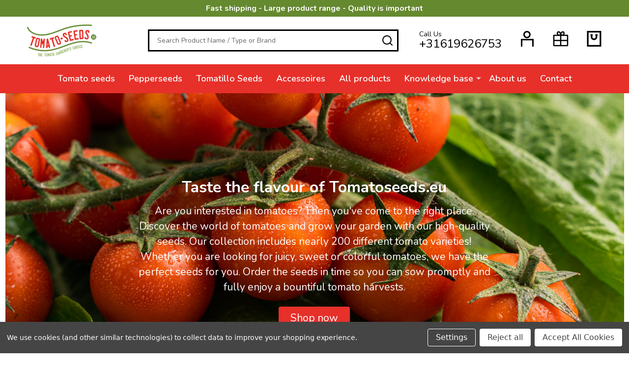

--- FILE ---
content_type: text/html; charset=UTF-8
request_url: https://www.tomatoseeds.eu/
body_size: 31786
content:
    <!DOCTYPE html>
<html class="no-js" lang="en">
    <head>
        <title>Taste the flavour of Tomatoseeds</title>
        <link rel="dns-prefetch preconnect" href="https://cdn11.bigcommerce.com/s-plcsyfoee0" crossorigin><link rel="dns-prefetch preconnect" href="https://fonts.googleapis.com/" crossorigin><link rel="dns-prefetch preconnect" href="https://fonts.gstatic.com/" crossorigin>
        <meta name="keywords" content=" tomatoes, tomato seeds, growing tomatoes"><meta name="description" content="Looking for tomato seeds? Then you&#039;ve come to the right place at tomatoseeds.eu. Our assortment contains almost 100 different tomato varieties. Order now!"><link rel='canonical' href='https://tomatoseeds.eu/' /><meta name='platform' content='bigcommerce.stencil' />
        
         

        <link href="https://cdn11.bigcommerce.com/s-plcsyfoee0/product_images/1479481/favicon_32x32.png" rel="shortcut icon">
        <meta name="viewport" content="width=device-width, initial-scale=1">
        <link rel="stylesheet" rel="preload" type="text/css" href="https://gettbv-general.gitlab.io/nxtlvl/nxtlvl-footer-trademark/style.css">        

        <script>
            document.documentElement.className = document.documentElement.className.replace('no-js', 'js');
        </script>

        <script>
    function browserSupportsAllFeatures() {
        return window.Promise
            && window.fetch
            && window.URL
            && window.URLSearchParams
            && window.WeakMap
            // object-fit support
            && ('objectFit' in document.documentElement.style);
    }

    function loadScript(src) {
        var js = document.createElement('script');
        js.src = src;
        js.onerror = function () {
            console.error('Failed to load polyfill script ' + src);
        };
        document.head.appendChild(js);
    }

    if (!browserSupportsAllFeatures()) {
        loadScript('https://cdn11.bigcommerce.com/s-plcsyfoee0/stencil/1c7e3830-d48f-013c-3558-3ecbb6fd5964/dist/theme-bundle.polyfills.js');
    }
</script>
<!-- preload polyfill -->
<script>!function(n){"use strict";n.loadCSS||(n.loadCSS=function(){});var o=loadCSS.relpreload={};if(o.support=function(){var e;try{e=n.document.createElement("link").relList.supports("preload")}catch(t){e=!1}return function(){return e}}(),o.bindMediaToggle=function(t){var e=t.media||"all";function a(){t.addEventListener?t.removeEventListener("load",a):t.attachEvent&&t.detachEvent("onload",a),t.setAttribute("onload",null),t.media=e}t.addEventListener?t.addEventListener("load",a):t.attachEvent&&t.attachEvent("onload",a),setTimeout(function(){t.rel="stylesheet",t.media="only x"}),setTimeout(a,3e3)},o.poly=function(){if(!o.support())for(var t=n.document.getElementsByTagName("link"),e=0;e<t.length;e++){var a=t[e];"preload"!==a.rel||"style"!==a.getAttribute("as")||a.getAttribute("data-loadcss")||(a.setAttribute("data-loadcss",!0),o.bindMediaToggle(a))}},!o.support()){o.poly();var t=n.setInterval(o.poly,500);n.addEventListener?n.addEventListener("load",function(){o.poly(),n.clearInterval(t)}):n.attachEvent&&n.attachEvent("onload",function(){o.poly(),n.clearInterval(t)})}"undefined"!=typeof exports?exports.loadCSS=loadCSS:n.loadCSS=loadCSS}("undefined"!=typeof global?global:this);</script>
        <script>window.consentManagerTranslations = `{"locale":"en","locales":{"consent_manager.data_collection_warning":"en","consent_manager.accept_all_cookies":"en","consent_manager.gdpr_settings":"en","consent_manager.data_collection_preferences":"en","consent_manager.use_data_by_cookies":"en","consent_manager.data_categories_table":"en","consent_manager.allow":"en","consent_manager.accept":"en","consent_manager.deny":"en","consent_manager.dismiss":"en","consent_manager.reject_all":"en","consent_manager.category":"en","consent_manager.purpose":"en","consent_manager.functional_category":"en","consent_manager.functional_purpose":"en","consent_manager.analytics_category":"en","consent_manager.analytics_purpose":"en","consent_manager.targeting_category":"en","consent_manager.advertising_category":"en","consent_manager.advertising_purpose":"en","consent_manager.essential_category":"en","consent_manager.esential_purpose":"en","consent_manager.yes":"en","consent_manager.no":"en","consent_manager.not_available":"en","consent_manager.cancel":"en","consent_manager.save":"en","consent_manager.back_to_preferences":"en","consent_manager.close_without_changes":"en","consent_manager.unsaved_changes":"en","consent_manager.by_using":"en","consent_manager.agree_on_data_collection":"en","consent_manager.change_preferences":"en","consent_manager.cancel_dialog_title":"en","consent_manager.privacy_policy":"en","consent_manager.allow_category_tracking":"en","consent_manager.disallow_category_tracking":"en"},"translations":{"consent_manager.data_collection_warning":"We use cookies (and other similar technologies) to collect data to improve your shopping experience.","consent_manager.accept_all_cookies":"Accept All Cookies","consent_manager.gdpr_settings":"Settings","consent_manager.data_collection_preferences":"Website Data Collection Preferences","consent_manager.use_data_by_cookies":" uses data collected by cookies and JavaScript libraries to improve your shopping experience.","consent_manager.data_categories_table":"The table below outlines how we use this data by category. To opt out of a category of data collection, select 'No' and save your preferences.","consent_manager.allow":"Allow","consent_manager.accept":"Accept","consent_manager.deny":"Deny","consent_manager.dismiss":"Dismiss","consent_manager.reject_all":"Reject all","consent_manager.category":"Category","consent_manager.purpose":"Purpose","consent_manager.functional_category":"Functional","consent_manager.functional_purpose":"Enables enhanced functionality, such as videos and live chat. If you do not allow these, then some or all of these functions may not work properly.","consent_manager.analytics_category":"Analytics","consent_manager.analytics_purpose":"Provide statistical information on site usage, e.g., web analytics so we can improve this website over time.","consent_manager.targeting_category":"Targeting","consent_manager.advertising_category":"Advertising","consent_manager.advertising_purpose":"Used to create profiles or personalize content to enhance your shopping experience.","consent_manager.essential_category":"Essential","consent_manager.esential_purpose":"Essential for the site and any requested services to work, but do not perform any additional or secondary function.","consent_manager.yes":"Yes","consent_manager.no":"No","consent_manager.not_available":"N/A","consent_manager.cancel":"Cancel","consent_manager.save":"Save","consent_manager.back_to_preferences":"Back to Preferences","consent_manager.close_without_changes":"You have unsaved changes to your data collection preferences. Are you sure you want to close without saving?","consent_manager.unsaved_changes":"You have unsaved changes","consent_manager.by_using":"By using our website, you're agreeing to our","consent_manager.agree_on_data_collection":"By using our website, you're agreeing to the collection of data as described in our ","consent_manager.change_preferences":"You can change your preferences at any time","consent_manager.cancel_dialog_title":"Are you sure you want to cancel?","consent_manager.privacy_policy":"Privacy Policy","consent_manager.allow_category_tracking":"Allow [CATEGORY_NAME] tracking","consent_manager.disallow_category_tracking":"Disallow [CATEGORY_NAME] tracking"}}`;</script>
        
        <script>
            window.lazySizesConfig = window.lazySizesConfig || {};
            window.lazySizesConfig.loadMode = 1;
        </script>

        <script async src="https://cdn11.bigcommerce.com/s-plcsyfoee0/stencil/1c7e3830-d48f-013c-3558-3ecbb6fd5964/dist/theme-bundle.head_async.js"></script>

            <script src="https://ajax.googleapis.com/ajax/libs/webfont/1.6.26/webfont.js"></script>
            <script>
                WebFont.load({
                    custom: {
                        families: ['Quicksand', 'Poppins', 'Roboto', 'Open Sans', 'Noto Sans', 'Lato', 'Montserrat', 'Source Sans Pro', 'Oswald', 'Raleway', 'PT Sans', 'Merriweather', 'Nunito', 'Rubik', 'Lora', 'Josefin Sans', 'Kulim Park']
                    },
                    classes: false
                });
            </script>
            <link href="https://fonts.googleapis.com/css?family=Poppins:600,500,400%7CNunito:400,300,600,700&display=swap" rel="stylesheet">
        <link data-stencil-stylesheet href="https://cdn11.bigcommerce.com/s-plcsyfoee0/stencil/1c7e3830-d48f-013c-3558-3ecbb6fd5964/css/theme-22649150-4b83-013e-80d9-06132e7ac050.css" rel="stylesheet">

        
        <!-- Start Tracking Code for analytics_googleanalytics4 -->

<script data-cfasync="false" src="https://cdn11.bigcommerce.com/shared/js/google_analytics4_bodl_subscribers-358423becf5d870b8b603a81de597c10f6bc7699.js" integrity="sha256-gtOfJ3Avc1pEE/hx6SKj/96cca7JvfqllWA9FTQJyfI=" crossorigin="anonymous"></script>
<script data-cfasync="false">
  (function () {
    window.dataLayer = window.dataLayer || [];

    function gtag(){
        dataLayer.push(arguments);
    }

    function initGA4(event) {
         function setupGtag() {
            function configureGtag() {
                gtag('js', new Date());
                gtag('set', 'developer_id.dMjk3Nj', true);
                gtag('config', 'G-CLSGW246V9');
            }

            var script = document.createElement('script');

            script.src = 'https://www.googletagmanager.com/gtag/js?id=G-CLSGW246V9';
            script.async = true;
            script.onload = configureGtag;

            document.head.appendChild(script);
        }

        setupGtag();

        if (typeof subscribeOnBodlEvents === 'function') {
            subscribeOnBodlEvents('G-CLSGW246V9', true);
        }

        window.removeEventListener(event.type, initGA4);
    }

    gtag('consent', 'default', {"ad_storage":"denied","ad_user_data":"denied","ad_personalization":"denied","analytics_storage":"denied","functionality_storage":"denied"})
            

    var eventName = document.readyState === 'complete' ? 'consentScriptsLoaded' : 'DOMContentLoaded';
    window.addEventListener(eventName, initGA4, false);
  })()
</script>

<!-- End Tracking Code for analytics_googleanalytics4 -->

<!-- Start Tracking Code for analytics_siteverification -->

<meta name="google-site-verification" content="ZFRvDE48J7oGXEC1vy8PLCrJZi_ZBui6qhSFPOHwz_s" />

<!-- End Tracking Code for analytics_siteverification -->


<script type="text/javascript" src="https://checkout-sdk.bigcommerce.com/v1/loader.js" defer ></script>
<script>window.consentManagerStoreConfig = function () { return {"storeName":"Tomatoseeds.eu","privacyPolicyUrl":"","writeKey":null,"improvedConsentManagerEnabled":true,"AlwaysIncludeScriptsWithConsentTag":true}; };</script>
<script type="text/javascript" src="https://cdn11.bigcommerce.com/shared/js/bodl-consent-32a446f5a681a22e8af09a4ab8f4e4b6deda6487.js" integrity="sha256-uitfaufFdsW9ELiQEkeOgsYedtr3BuhVvA4WaPhIZZY=" crossorigin="anonymous" defer></script>
<script type="text/javascript" src="https://cdn11.bigcommerce.com/shared/js/storefront/consent-manager-config-3013a89bb0485f417056882e3b5cf19e6588b7ba.js" defer></script>
<script type="text/javascript" src="https://cdn11.bigcommerce.com/shared/js/storefront/consent-manager-08633fe15aba542118c03f6d45457262fa9fac88.js" defer></script>
<script type="text/javascript">
var BCData = {};
</script>
<!-- TrustBox script -->
<script data-bc-cookie-consent="4" type="text/plain" src="//widget.trustpilot.com/bootstrap/v5/tp.widget.bootstrap.min.js" async></script>
<!-- End TrustBox script --><script>
    window.__pay__ = {
        name: "pay",
        settings: {
            langJson: {"locale":"en","locales":{},"translations":{}},
            country_code: "US",
            channel_id: "1479481",
            site_id: "1001",
            store_hash: "plcsyfoee0",
            currency_token:"€"
        },
        theme_settings: {
                    ["optimizedCheckout-buttonPrimary-backgroundColorActive"]:"#989898",
                    ["optimizedCheckout-buttonPrimary-borderColorDisabled"]:"transparent",
                    ["optimizedCheckout-formChecklist-color"]:"#333333",
                    ["optimizedCheckout-colorFocus"]:"#e7302a",
                    ["optimizedCheckout-buttonPrimary-colorHover"]:"#ffffff",
                    ["optimizedCheckout-logo-position"]:"left",
                    ["optimizedCheckout-discountBanner-backgroundColor"]:"#F1CACD",
                    ["optimizedCheckout-buttonSecondary-backgroundColorHover"]:"#f5f5f5",
                    ["optimizedCheckout-headingPrimary-font"]:"Google_Poppins_600",
                    ["optimizedCheckout-formField-backgroundColor"]:"#ffffff",
                    ["optimizedCheckout-step-borderColor"]:"#dddddd",
                    ["optimizedCheckout-discountBanner-textColor"]:"#1a1a1a",
                    ["optimizedCheckout-buttonPrimary-font"]:"Google_Poppins_500",
                    ["optimizedCheckout-backgroundImage-size"]:"1000x400",
                    ["optimizedCheckout-formField-shadowColor"]:"#e5e5e5",
                    ["optimizedCheckout-loadingToaster-backgroundColor"]:"#333333",
                    ["optimizedCheckout-formField-errorColor"]:"#d14343",
                    ["optimizedCheckout-link-font"]:"Google_Poppins_400",
                    ["optimizedCheckout-step-textColor"]:"#ffffff",
                    ["optimizedCheckout-buttonPrimary-borderColorActive"]:"#989898",
                    ["optimizedCheckout-formField-borderColor"]:"#989898",
                    ["optimizedCheckout-link-color"]:"#e7302a",
                    ["optimizedCheckout-headingSecondary-font"]:"Google_Poppins_600",
                    ["optimizedCheckout-logo-size"]:"265x45",
                    ["optimizedCheckout-headingSecondary-color"]:"#2d2d2d",
                    ["optimizedCheckout-link-hoverColor"]:"#b33a44",
                    ["optimizedCheckout-body-backgroundColor"]:"#ffffff",
                    ["optimizedCheckout-buttonSecondary-borderColorHover"]:"#999999",
                    ["optimizedCheckout-discountBanner-iconColor"]:"#e7302a",
                    ["optimizedCheckout-loadingToaster-textColor"]:"#ffffff",
                    ["optimizedCheckout-buttonPrimary-colorDisabled"]:"#ffffff",
                    ["optimizedCheckout-formField-placeholderColor"]:"#999999",
                    ["optimizedCheckout-buttonSecondary-borderColor"]:"#eeeeee",
                    ["optimizedCheckout-orderSummary-backgroundColor"]:"#ffffff",
                    ["optimizedCheckout-buttonSecondary-colorActive"]:"#000000",
                    ["optimizedCheckout-formChecklist-backgroundColorSelected"]:"#f5f5f5",
                    ["optimizedCheckout-orderSummary-borderColor"]:"#dddddd",
                    ["optimizedCheckout-show-logo"]:"none",
                    ["optimizedCheckout-formChecklist-backgroundColor"]:"#ffffff",
                    ["optimizedCheckout-step-backgroundColor"]:"#4f4f4f",
                    ["optimizedCheckout-headingPrimary-color"]:"#2d2d2d",
                    ["optimizedCheckout-formField-inputControlColor"]:"#65892f",
                    ["optimizedCheckout-contentPrimary-color"]:"#4f4f4f",
                    ["optimizedCheckout-backgroundImage"]:"",
                    ["optimizedCheckout-buttonSecondary-font"]:"Google_Poppins_500",
                    ["optimizedCheckout-buttonSecondary-backgroundColorActive"]:"#e5e5e5",
                    ["optimizedCheckout-header-backgroundColor"]:"#f7f7f7",
                    ["optimizedCheckout-buttonPrimary-color"]:"#ffffff",
                    ["optimizedCheckout-formChecklist-borderColor"]:"#cccccc",
                    ["optimizedCheckout-buttonPrimary-colorActive"]:"#ffffff",
                    ["optimizedCheckout-logo"]:"",
                    ["optimizedCheckout-buttonPrimary-backgroundColorDisabled"]:"#cccccc",
                    ["optimizedCheckout-buttonPrimary-borderColorHover"]:"#666666",
                    ["optimizedCheckout-header-borderColor"]:"#dddddd",
                    ["optimizedCheckout-buttonSecondary-backgroundColor"]:"#ffffff",
                    ["optimizedCheckout-buttonPrimary-backgroundColor"]:"#454545",
                    ["optimizedCheckout-contentSecondary-font"]:"Google_Poppins_400",
                    ["optimizedCheckout-contentPrimary-font"]:"Google_Poppins_400",
                    ["optimizedCheckout-formField-textColor"]:"#333333",
                    ["optimizedCheckout-buttonSecondary-colorHover"]:"#333333",
                    ["optimizedCheckout-contentSecondary-color"]:"#989898",
                    ["optimizedCheckout-buttonPrimary-borderColor"]:"#454545",
                    ["optimizedCheckout-buttonSecondary-borderColorActive"]:"#757575",
                    ["optimizedCheckout-header-textColor"]:"#333333",
                    ["optimizedCheckout-show-backgroundImage"]:"false",
                    ["optimizedCheckout-form-textColor"]:"#666666",
                    ["optimizedCheckout-buttonSecondary-color"]:"#4f4f4f",
                    ["optimizedCheckout-buttonPrimary-backgroundColorHover"]:"#666666",
            ["optimizedCheckout-pay"]:"Pay"
        },
        customer: null
    }
</script>
<script ></script>
 <script data-cfasync="false" src="https://microapps.bigcommerce.com/bodl-events/1.9.4/index.js" integrity="sha256-Y0tDj1qsyiKBRibKllwV0ZJ1aFlGYaHHGl/oUFoXJ7Y=" nonce="{{nonce}}" crossorigin="anonymous"></script>
 <script data-cfasync="false" nonce="{{nonce}}">

 (function() {
    function decodeBase64(base64) {
       const text = atob(base64);
       const length = text.length;
       const bytes = new Uint8Array(length);
       for (let i = 0; i < length; i++) {
          bytes[i] = text.charCodeAt(i);
       }
       const decoder = new TextDecoder();
       return decoder.decode(bytes);
    }
    window.bodl = JSON.parse(decodeBase64("[base64]"));
 })()

 </script>


<script nonce="{{nonce}}">
(function () {
    var xmlHttp = new XMLHttpRequest();

    xmlHttp.open('POST', 'https://bes.gcp.data.bigcommerce.com/nobot');
    xmlHttp.setRequestHeader('Content-Type', 'application/json');
    xmlHttp.send('{"store_id":"1003018015","timezone_offset":"1.0","timestamp":"2026-02-02T04:50:02.60304900Z","visit_id":"371abc7a-51cd-45bc-b36c-3a2641c94496","channel_id":1479481}');
})();
</script>





            
            
            
            
            
            
            
            
            
            
            
            

        <!-- snippet location htmlhead -->
    </head>
    <body class="csscolumns supermarket-layout--default 
        supermarket-style--
        
        supermarket-pageType--default 
        supermarket-page--pages-home 
        
        
        
        
        
        
        " id="topOfPage">

        <!-- snippet location header -->

        <svg data-src="https://cdn11.bigcommerce.com/s-plcsyfoee0/stencil/1c7e3830-d48f-013c-3558-3ecbb6fd5964/img/icon-sprite.svg" class="icons-svg-sprite"></svg>

        <header class="header" role="banner"  data-sticky-header>

    <div class="beautify__topHeader">
        <div class="container">
            <div class="_announce">
                <div data-content-region="header_top_announcement--global"><div data-layout-id="b93ea2ac-abc3-4712-9793-c4aab01f8f23">       <div data-sub-layout-container="1cdfd3c6-256c-4a9d-928c-5cec51d96e7c" data-layout-name="Layout">
    <style data-container-styling="1cdfd3c6-256c-4a9d-928c-5cec51d96e7c">
        [data-sub-layout-container="1cdfd3c6-256c-4a9d-928c-5cec51d96e7c"] {
            box-sizing: border-box;
            display: flex;
            flex-wrap: wrap;
            z-index: 0;
            position: relative;
            height: ;
            padding-top: 0px;
            padding-right: 0px;
            padding-bottom: 0px;
            padding-left: 0px;
            margin-top: 0px;
            margin-right: 0px;
            margin-bottom: 0px;
            margin-left: 0px;
            border-width: 0px;
            border-style: solid;
            border-color: #333333;
        }

        [data-sub-layout-container="1cdfd3c6-256c-4a9d-928c-5cec51d96e7c"]:after {
            display: block;
            position: absolute;
            top: 0;
            left: 0;
            bottom: 0;
            right: 0;
            background-size: cover;
            z-index: auto;
        }
    </style>

    <div data-sub-layout="4308fd50-9d25-4e84-a684-60de59a210af">
        <style data-column-styling="4308fd50-9d25-4e84-a684-60de59a210af">
            [data-sub-layout="4308fd50-9d25-4e84-a684-60de59a210af"] {
                display: flex;
                flex-direction: column;
                box-sizing: border-box;
                flex-basis: 100%;
                max-width: 100%;
                z-index: 0;
                position: relative;
                height: ;
                padding-top: 0px;
                padding-right: 10.5px;
                padding-bottom: 0px;
                padding-left: 10.5px;
                margin-top: 0px;
                margin-right: 0px;
                margin-bottom: 0px;
                margin-left: 0px;
                border-width: 0px;
                border-style: solid;
                border-color: #333333;
                justify-content: center;
            }
            [data-sub-layout="4308fd50-9d25-4e84-a684-60de59a210af"]:after {
                display: block;
                position: absolute;
                top: 0;
                left: 0;
                bottom: 0;
                right: 0;
                background-size: cover;
                z-index: auto;
            }
            @media only screen and (max-width: 700px) {
                [data-sub-layout="4308fd50-9d25-4e84-a684-60de59a210af"] {
                    flex-basis: 100%;
                    max-width: 100%;
                }
            }
        </style>
        <div data-widget-id="68bf9edd-ef88-426d-bb0c-58359a36e317" data-placement-id="462d1c32-17d8-4022-a844-1411a6f8bcc3" data-placement-status="ACTIVE"><style>
    .sd-simple-text-68bf9edd-ef88-426d-bb0c-58359a36e317 {
      padding-top: 5px;
      padding-right: 5px;
      padding-bottom: 5px;
      padding-left: 5px;

      margin-top: 0px;
      margin-right: 0px;
      margin-bottom: 0px;
      margin-left: 0px;

    }

    .sd-simple-text-68bf9edd-ef88-426d-bb0c-58359a36e317 * {
      margin: 0;
      padding: 0;

        color: rgba(255,255,255,1);
        font-family: inherit;
        font-weight: 700;
        font-size: 16px;
        min-height: 16px;

    }

    .sd-simple-text-68bf9edd-ef88-426d-bb0c-58359a36e317 {
        text-align: center;
    }

    #sd-simple-text-editable-68bf9edd-ef88-426d-bb0c-58359a36e317 {
      min-width: 14px;
      line-height: 1.5;
      display: inline-block;
    }

    #sd-simple-text-editable-68bf9edd-ef88-426d-bb0c-58359a36e317[data-edit-mode="true"]:hover,
    #sd-simple-text-editable-68bf9edd-ef88-426d-bb0c-58359a36e317[data-edit-mode="true"]:active,
    #sd-simple-text-editable-68bf9edd-ef88-426d-bb0c-58359a36e317[data-edit-mode="true"]:focus {
      outline: 1px dashed #3C64F4;
    }

    #sd-simple-text-editable-68bf9edd-ef88-426d-bb0c-58359a36e317 strong,
    #sd-simple-text-editable-68bf9edd-ef88-426d-bb0c-58359a36e317 strong * {
      font-weight: bold;
    }

    #sd-simple-text-editable-68bf9edd-ef88-426d-bb0c-58359a36e317 a {
      color: inherit;
    }

    @supports (color: color-mix(in srgb, #000 50%, #fff 50%)) {
      #sd-simple-text-editable-68bf9edd-ef88-426d-bb0c-58359a36e317 a:hover,
      #sd-simple-text-editable-68bf9edd-ef88-426d-bb0c-58359a36e317 a:active,
      #sd-simple-text-editable-68bf9edd-ef88-426d-bb0c-58359a36e317 a:focus {
        color: color-mix(in srgb, currentColor 68%, white 32%);
      }
    }

    @supports not (color: color-mix(in srgb, #000 50%, #fff 50%)) {
      #sd-simple-text-editable-68bf9edd-ef88-426d-bb0c-58359a36e317 a:hover,
      #sd-simple-text-editable-68bf9edd-ef88-426d-bb0c-58359a36e317 a:active,
      #sd-simple-text-editable-68bf9edd-ef88-426d-bb0c-58359a36e317 a:focus {
        filter: brightness(2);
      }
    }
</style>

<div class="sd-simple-text-68bf9edd-ef88-426d-bb0c-58359a36e317 ">
  <div id="sd-simple-text-editable-68bf9edd-ef88-426d-bb0c-58359a36e317" data-edit-mode="">
    <p>Fast shipping - Large product range - Quality is important</p>
  </div>
</div>

</div>
    </div>
</div>

</div></div>
            </div>
            <div class="_user">
            </div>
        </div>
    </div>
    <div class="beautify__mainHeader _hasImg _left">
        <div class="container">
            <a href="#" class="mobileMenu-toggle" data-mobile-menu-toggle="menu">
                <span class="mobileMenu-toggleIcon"><span class="_icon"></span></span>
                <span class="_label sr-only">Menu</span>
            </a>
            
            <div class="header-logo _isImg">
                <a href="https://tomatoseeds.eu/" data-instantload='{"page":"home"}'>
            <div class="header-logo-image-container">
                <img class="header-logo-image" src="https://cdn11.bigcommerce.com/s-plcsyfoee0/images/stencil/210x65/logo-tomatoseeds-small_1698915796__56704.original.png" srcset="https://cdn11.bigcommerce.com/s-plcsyfoee0/images/stencil/210x65/logo-tomatoseeds-small_1698915796__56704.original.png 1x, https://cdn11.bigcommerce.com/s-plcsyfoee0/images/stencil/420w/logo-tomatoseeds-small_1698915796__56704.original.png 2x" alt="Peperzaden.nl" title="Peperzaden.nl">
            </div>
</a>
            </div>

            <div class="_searchBar">
                <div class="beautify__quickSearch is-open" data-prevent-quick-search-close>
    <!-- snippet location forms_search -->
    <form class="form" action="/search.php">
        <fieldset class="form-fieldset">
            <div class="form-field">
                <label class="is-srOnly" for="search_query">Search</label>
                <div class="form-prefixPostfix">
                    <input class="form-input" data-search-quick name="search_query" id="search_query" data-error-message="Search field cannot be empty." placeholder="Search Product Name / Type or Brand" autocomplete="off">
                    <button type="button" class="button _close" data-quick-search-close><svg class="icon"><use xlink:href="#icon-close"></use></svg><span class="sr-only">Close</span></button>
                    <button type="submit" class="button _submit"><svg class="icon"><use xlink:href="#icon-bs-search"></use></svg><span class="sr-only">Search</span></button>
                </div>
            </div>
        </fieldset>
    </form>
</div>
            </div>

            <ul class="navUser-section">
                <li class="navUser-item navUser-item--phone">
                    <a class="navUser-action" href="tel:+31619626753" title="Call Us: +31619626753">
                        <svg class="icon"><use xlink:href="#icon-phone" /></svg>
                        <span class="_label">Call Us<span class="_phoneNumber">+31619626753</span></span>
                    </a>
                </li>

                <li class="navUser-item navUser-item--account">
                        <a class="navUser-action" href="/login.php" title="Sign in&amp; Register">
                            <svg class="icon"><use xlink:href="#icon-account" /></svg>
                            <span class="_label">
                                Sign in
                                    &amp; Register
                            </span>
                        </a>
                </li>
            
            
                <li class="navUser-item navUser-item--compare">
                    <a class="navUser-action navUser-action--compare" href="/compare" title="Compare" data-compare-nav>
                        <svg class="icon"><use xlink:href="#icon-compare" /></svg>
                        <span class="_label">Compare <span class="countPill countPill--positive countPill--alt"></span></span>
                        
                    </a>
                </li>
                
                    <li class="navUser-item navUser-item--giftCert">
                        <a class="navUser-action navUser-action--giftCert" href="/giftcertificates.php" title="Gift Certificates">
                            <svg class="icon"><use xlink:href="#icon-gift" /></svg>
                            <span class="_label">Gift Certificates</span>
                        </a>
                    </li>

                <li class="navUser-item navUser-item--recentlyViewed">
                    <a class="navUser-action navUser-action--recentlyViewed" href="#recently-viewed" data-dropdown="recently-viewed-dropdown" data-options="align:right" title="Recently Viewed" style="display:none">
                        <svg class="icon"><use xlink:href="#icon-recent-list" /></svg>
                        <span class="_label">Recently Viewed</span>
                    </a>
                    <div class="dropdown-menu" id="recently-viewed-dropdown" data-dropdown-content aria-hidden="true"></div>
                </li>
            
                <li class="navUser-item navUser-item--cart">
                    <a
                        class="navUser-action navUser-action--cart"
                        data-cart-preview
                        data-toggle="cart-preview-dropdown"
                        href="/cart.php"
                        title="Cart">
                        <svg class="icon"><use xlink:href="#icon-cart" /></svg>
                        <span class="_label">Cart</span> <span class="countPill cart-quantity"></span>
                    </a>
                    <div class="previewCart-overlay"></div>
                    <div class="dropdown-menu" id="cart-preview-dropdown" aria-hidden="true"></div>
                </li>
            </ul>

        </div>
    </div>

    <div class="navPages-container" id="menu" data-menu>
        <div class="container" id="bf-fix-menu-mobile">
            <nav class="navPages">
    <ul class="navPages-list">
                <li class="navPages-item navPages-item--id-188 navPages-item--column">
                    <a class="navPages-action" href="https://www.tomatoseeds.eu/tomato-seeds/" data-instantload >Tomato seeds</a>
                </li>
                <li class="navPages-item navPages-item--id-234 navPages-item--column">
                    <a class="navPages-action" href="https://www.tomatoseeds.eu/pepperseeds/" data-instantload >Pepperseeds</a>
                </li>
                <li class="navPages-item navPages-item--id-189 navPages-item--column">
                    <a class="navPages-action" href="https://www.tomatoseeds.eu/tomatillo-seeds/" data-instantload >Tomatillo Seeds</a>
                </li>
                <li class="navPages-item navPages-item--id-190 navPages-item--column">
                    <a class="navPages-action" href="https://www.tomatoseeds.eu/accessoires/" data-instantload >Accessoires</a>
                </li>

    
            
                <li class="navPages-item navPages-item--page">
                    <a class="navPages-action" href="/categories.php" data-instantload data-current-category>All products</a>
                </li>
                <li class="navPages-item navPages-item--page">
                    <a class="navPages-action-toggle" href="#"
    data-collapsible="navPages-page-0">
    <span class="_more">More <svg class="icon"><use xlink:href="#icon-add"></use></svg></span>
    <span class="_less"><svg class="icon"><use xlink:href="#icon-arrow-left"></use></svg> Back</span>
</a>
<a class="navPages-action has-subMenu " href="https://www.tomatoseeds.eu/knowledge-base/"
    href="https://www.tomatoseeds.eu/knowledge-base/"
    data-instantload
    data-current-category
>Knowledge base</a>
<a class="navPages-action-toggle-desktop" href="#" data-collapsible="navPages-page-0" title="More"><svg class="icon"><use xlink:href="#icon-caret-down"></use></svg></a>
<div class="navPage-subMenu
            navPage-subMenu--standard
    " id="navPages-page-0">
    <ul class="navPage-subMenu-list">
            <!-- 1 -->
            <li class="navPage-subMenu-item">
                    <a class="navPage-subMenu-action" href="https://www.tomatoseeds.eu/about-tomatoes/" data-instantload data-current-category>About tomatoes</a>
            </li>
            <!-- 2 -->
            <li class="navPage-subMenu-item">
                    <a class="navPage-subMenu-action" href="https://www.tomatoseeds.eu/growing-guide/" data-instantload data-current-category>Growing guide</a>
            </li>
    </ul>
</div>
                </li>
                <li class="navPages-item navPages-item--page">
                    <a class="navPages-action" href="https://www.tomatoseeds.eu/about-us/" data-instantload data-current-category>About us</a>
                </li>
                <li class="navPages-item navPages-item--page">
                    <a class="navPages-action" href="https://www.tomatoseeds.eu/contact/" data-instantload data-current-category>Contact</a>
                </li>
    </ul>

    <ul class="navPages-list navPages-list--user">
            <li class="navPages-item">
                <a class="navPages-action" href="/login.php">Sign in</a>
            </li>
                <li class="navPages-item">
                    <a class="navPages-action" href="/login.php?action=create_account">Register</a>
                </li>
    </ul>


    <ul class="navPages-list navPages-list--user">
            <li class="navPages-item">
                <a class="navPages-action" href="/giftcertificates.php">Gift Certificates</a>
            </li>
        <li class="navPages-item navPages-item--cart">
            <a
                class="navPages-action navPages-action--cart"
                data-cart-preview
                data-dropdown="cart-preview-dropdown"
                data-options="align:right"
                href="/cart.php"
                title="Cart">
                <svg class="icon"><use xlink:href="#icon-ih-bag-menu" /></svg>
                <span class="navPages-item-cartLabel">Cart</span> <span class="countPill cart-quantity"></span>
            </a>
            <div class="dropdown-menu" id="cart-preview-dropdown" data-dropdown-content aria-hidden="true"></div>
        </li>

            <li class="navPages-item">
                <a class="navPages-action" href="tel:+31619626753">Call Us: +31619626753</a>
            </li>
    </ul>
</nav>

            <div class="beautify__belowMobileMenu">
                <div data-content-region="footer_below_mobile_menu--global"></div>
            </div>
        </div>
    </div>

</header>

<div class="dropdown dropdown--quickSearch" id="quickSearch" aria-hidden="true" tabindex="-1" data-prevent-quick-search-close>
    <div class="container">
        <section class="quickSearchResults" data-bind="html: results"></section>
    </div>
</div>
<div class="papathemes-overlay"></div>

<div data-content-region="header_bottom--global"></div>
<div data-content-region="header_bottom"><div data-layout-id="d14fb9cd-8cab-42da-91bc-11e3c8698e91">       <div data-sub-layout-container="e3b17ea3-7e47-497c-8775-b64a728776de" data-layout-name="Layout">
    <style data-container-styling="e3b17ea3-7e47-497c-8775-b64a728776de">
        [data-sub-layout-container="e3b17ea3-7e47-497c-8775-b64a728776de"] {
            box-sizing: border-box;
            display: flex;
            flex-wrap: wrap;
            z-index: 0;
            position: relative;
            height: ;
            padding-top: 0px;
            padding-right: 0px;
            padding-bottom: 0px;
            padding-left: 0px;
            margin-top: 0px;
            margin-right: 0px;
            margin-bottom: 0px;
            margin-left: 0px;
            border-width: 0px;
            border-style: solid;
            border-color: #333333;
        }

        [data-sub-layout-container="e3b17ea3-7e47-497c-8775-b64a728776de"]:after {
            display: block;
            position: absolute;
            top: 0;
            left: 0;
            bottom: 0;
            right: 0;
            background-size: cover;
            z-index: auto;
        }
    </style>

    <div data-sub-layout="474896c6-ddb1-4f0c-bc80-f2737c7b5f35">
        <style data-column-styling="474896c6-ddb1-4f0c-bc80-f2737c7b5f35">
            [data-sub-layout="474896c6-ddb1-4f0c-bc80-f2737c7b5f35"] {
                display: flex;
                flex-direction: column;
                box-sizing: border-box;
                flex-basis: 100%;
                max-width: 100%;
                z-index: 0;
                position: relative;
                height: ;
                padding-top: 0px;
                padding-right: 10.5px;
                padding-bottom: 0px;
                padding-left: 10.5px;
                margin-top: 0px;
                margin-right: 0px;
                margin-bottom: 0px;
                margin-left: 0px;
                border-width: 0px;
                border-style: solid;
                border-color: #333333;
                justify-content: center;
            }
            [data-sub-layout="474896c6-ddb1-4f0c-bc80-f2737c7b5f35"]:after {
                display: block;
                position: absolute;
                top: 0;
                left: 0;
                bottom: 0;
                right: 0;
                background-size: cover;
                z-index: auto;
            }
            @media only screen and (max-width: 700px) {
                [data-sub-layout="474896c6-ddb1-4f0c-bc80-f2737c7b5f35"] {
                    flex-basis: 100%;
                    max-width: 100%;
                }
            }
        </style>
        <div data-widget-id="804be3d5-f970-473e-81c6-55bdda2c512e" data-placement-id="ac6326e2-bdf4-4395-9e45-12019a930f89" data-placement-status="ACTIVE"><h1 class="is-srOnly">Taste the flavor of Tomatoseeds.eu</h1>
</div>
        <div data-widget-id="9968cfe2-a621-43bf-975e-f0810e3ecd07" data-placement-id="5f0f5b1c-2093-4a33-9e16-5d41f5515c9c" data-placement-status="ACTIVE"><div id="sd-hero-image-9968cfe2-a621-43bf-975e-f0810e3ecd07"></div>

<script type="text/javascript" nonce="">
    (function() {
        const storefrontSRI = 'sha512-Coygf98lwr+It9LwvozxvqEt0D8WwMJ1AVzU1P67jdTOtw2Tymlqx7kGuCyCIlwoBn/iTXxZZ+BhPpn0NeVS3w==';
        const pageBuilderSRI = 'sha512-Bjn2m/S6TpaUvyTA57wLaJyblfqrf6jvQYjTgrBQ7C7oFKwmlQq5VhxhlQGOQh0o9gLb8lbmFbTUjMvK8qzThg=='
        const scriptPath = (build) => `https://microapps.bigcommerce.com/hero-image-widget-js/81aa85e9af30b1a25a734aa760e40ccd980d9383/${build}-bundle.js`;

        function loadScript(src, sri, onload) {
            const scriptTag = document.createElement('script');
            scriptTag.type = 'text/javascript';
            scriptTag.defer = true;
            scriptTag.src = src;
            scriptTag.integrity = sri;
            scriptTag.crossOrigin = 'anonymous';
            scriptTag.nonce = '';
            if (onload) {
                scriptTag.onload = onload;
            }
            document.head.appendChild(scriptTag);
        }

        var widgetConfiguration = {"_":{"context":{"activeCurrencyCode":"EUR","isEditorMode":false,"settings":{"cdn_url":"https://cdn11.bigcommerce.com/s-plcsyfoee0"}},"id":"9968cfe2-a621-43bf-975e-f0810e3ecd07"},"title":"<p><strong>Taste the flavour of Tomatoseeds.eu</strong></p>","subtitle":"<p>Are you interested in tomatoes? Then you've come to the right place. Discover the world of tomatoes and grow your garden with our high-quality seeds. Our collection includes nearly 200 different tomato varieties! Whether you are looking for juicy, sweet or colorful tomatoes, we have the perfect seeds for you. Order the seeds in time so you can sow promptly and fully enjoy a bountiful tomato harvests.</p>","buttonText":"Shop now","contentAlignment":{"horizontal":"center","vertical":"top"},"containerHeight":"large","backgroundType":"image","backgroundColor":"#444444","imageUrl":{"src":"https://cdn11.bigcommerce.com/s-plcsyfoee0/images/stencil/original/image-manager/pexels-antoni-shkraba-5589054.jpg?t=1701267111","type":"IMAGE_MANAGER","data":{"imageUrl":"https://cdn11.bigcommerce.com/s-plcsyfoee0/images/stencil/original/image-manager/pexels-antoni-shkraba-5589054.jpg?t=1701267111","name":"pexels-antoni-shkraba-5589054.jpg","thumbnailUrl":"https://cdn11.bigcommerce.com/s-plcsyfoee0/images/stencil/320w/image-manager/pexels-antoni-shkraba-5589054.jpg?t=1701267111","url1280wide":"https://cdn11.bigcommerce.com/s-plcsyfoee0/images/stencil/1280w/image-manager/pexels-antoni-shkraba-5589054.jpg?t=1701267111","url160wide":"https://cdn11.bigcommerce.com/s-plcsyfoee0/images/stencil/160w/image-manager/pexels-antoni-shkraba-5589054.jpg?t=1701267111","url1920wide":"https://cdn11.bigcommerce.com/s-plcsyfoee0/images/stencil/1920w/image-manager/pexels-antoni-shkraba-5589054.jpg?t=1701267111","url320wide":"https://cdn11.bigcommerce.com/s-plcsyfoee0/images/stencil/320w/image-manager/pexels-antoni-shkraba-5589054.jpg?t=1701267111","url640wide":"https://cdn11.bigcommerce.com/s-plcsyfoee0/images/stencil/640w/image-manager/pexels-antoni-shkraba-5589054.jpg?t=1701267111","url80wide":"https://cdn11.bigcommerce.com/s-plcsyfoee0/images/stencil/80w/image-manager/pexels-antoni-shkraba-5589054.jpg?t=1701267111","url960wide":"https://cdn11.bigcommerce.com/s-plcsyfoee0/images/stencil/960w/image-manager/pexels-antoni-shkraba-5589054.jpg?t=1701267111"}},"imageFit":"fill","imageParallax":"on","imageAlignment":{"horizontal":"center","vertical":"middle"},"imageOpacity":100,"titleVisible":"show","titleStyle":"default","titleFontFamily":"inherit","titleFontWeight":"400","titleFontSize":{"value":36,"type":"px"},"descriptionVisible":"show","descriptionStyle":"custom","descriptionFontFamily":"inherit","descriptionFontWeight":"400","descriptionFontSize":{"value":21,"type":"px"},"textColor":"rgba(255,255,255,1)","mobileTextColor":"#444444","buttonVisible":"show","buttonFont":"default","buttonFontFamily":"inherit","buttonStyle":"round","buttonColor":"rgba(231,48,42,1)","mobileButtonColor":"rgba(231,48,42,1)","buttonTextColor":"rgba(255,255,255,1)","mobileButtonTextColor":"rgba(255,255,255,1)","bannerLink":"/tomato-seeds/"};

            if (window.BigCommerce && window.BigCommerce.initializeHeroImage && typeof window.BigCommerce.initializeHeroImage === 'function' ) {
                window.BigCommerce.initializeHeroImage(widgetConfiguration).render();
            } else {
                loadScript(scriptPath('storefront'), storefrontSRI, () => window.BigCommerce.initializeHeroImage(widgetConfiguration).render());
            }
    })();
</script>
</div>
    </div>
</div>

</div></div>
        <div class="body" data-currency-code="EUR">
        <div data-content-region="home_below_menu"></div>

    <div class="container">
    </div>

    <div class="container container--papathemes-section1-fullwidth" id="papathemes-section1-container">
        <div class="papathemes-section1 papathemes-section1--fullwidth">
            
        </div>
    </div>
    <!-- snippet location home_content -->
    <div data-content-region="home_below_carousel"></div>
    
    <div class="main full">
                <div class="beautify__section  beautify__section--featuredProducts beautify__section--displayType-carousel">
        <div class="container">
        <h2 class="page-heading">Featured Products</h2>

    <section class="productCarousel productCarousel--maxCol6"
    
    data-slick='{
        "dots": true,
        "arrows": false,
        "infinite": true,
        "mobileFirst": true,
        "slidesToShow": 2,
        "slidesToScroll": 2,
        "touchThreshold": 10,
        "autoplay": true,
        "autoplaySpeed": 3000,
        "responsive": [
            {
                "breakpoint": 1260,
                "settings": {
                    "dots": false,
                    "arrows": true,
                    "slidesToShow": 6,
                    "slidesToScroll": 6
                }
            },
            {
                "breakpoint": 800,
                "settings": {
                    "dots": false,
                    "arrows": true,
                    "slidesToShow": 4,
                    "slidesToScroll": 4
                }
            },
            {
                "breakpoint": 550,
                "settings": {
                    "slidesToShow": 3,
                    "slidesToScroll": 3
                }
            }
        ]
    }'
>
    <div class="productCarousel-slide" data-product-id="1014">
        <article class="card " >
    <figure class="card-figure">
        <a href="https://tomatoseeds.eu/jalapeno-lemon-spice/"  data-instantload>
            <div class="card-img-container">
                    <img src="https://cdn11.bigcommerce.com/s-plcsyfoee0/images/stencil/590x590/products/1014/1513/Chili_Seeds_Jalapeno_Lemon_Spice__77945.1768230441.jpg?c=1" alt="Jalapeno Lemon Spice" title="Jalapeno Lemon Spice" data-sizes="auto"
        srcset="https://cdn11.bigcommerce.com/s-plcsyfoee0/images/stencil/80w/products/1014/1513/Chili_Seeds_Jalapeno_Lemon_Spice__77945.1768230441.jpg?c=1"
    data-srcset="https://cdn11.bigcommerce.com/s-plcsyfoee0/images/stencil/80w/products/1014/1513/Chili_Seeds_Jalapeno_Lemon_Spice__77945.1768230441.jpg?c=1 80w, https://cdn11.bigcommerce.com/s-plcsyfoee0/images/stencil/160w/products/1014/1513/Chili_Seeds_Jalapeno_Lemon_Spice__77945.1768230441.jpg?c=1 160w, https://cdn11.bigcommerce.com/s-plcsyfoee0/images/stencil/320w/products/1014/1513/Chili_Seeds_Jalapeno_Lemon_Spice__77945.1768230441.jpg?c=1 320w, https://cdn11.bigcommerce.com/s-plcsyfoee0/images/stencil/640w/products/1014/1513/Chili_Seeds_Jalapeno_Lemon_Spice__77945.1768230441.jpg?c=1 640w, https://cdn11.bigcommerce.com/s-plcsyfoee0/images/stencil/960w/products/1014/1513/Chili_Seeds_Jalapeno_Lemon_Spice__77945.1768230441.jpg?c=1 960w, https://cdn11.bigcommerce.com/s-plcsyfoee0/images/stencil/1280w/products/1014/1513/Chili_Seeds_Jalapeno_Lemon_Spice__77945.1768230441.jpg?c=1 1280w, https://cdn11.bigcommerce.com/s-plcsyfoee0/images/stencil/1920w/products/1014/1513/Chili_Seeds_Jalapeno_Lemon_Spice__77945.1768230441.jpg?c=1 1920w, https://cdn11.bigcommerce.com/s-plcsyfoee0/images/stencil/2560w/products/1014/1513/Chili_Seeds_Jalapeno_Lemon_Spice__77945.1768230441.jpg?c=1 2560w"
    
    class="lazyload card-image"
    
     />
            </div>
        </a>
        <figcaption class="card-figcaption">
            <div class="card-figcaption-body">
                <div class="card-buttons card-buttons--alt">
                            <a class="button card-figcaption-button quickview" tabindex="0"  data-product-id="1014"><svg class="icon"><use xlink:href="#icon-bs-search"></use></svg>Quick view</a>
                </div>
            </div>
        </figcaption>
    </figure>
    <div class="card-body">
        <div class="card-badges">
        </div>
        <h3 class="card-title">
            <a href="https://tomatoseeds.eu/jalapeno-lemon-spice/" data-instantload >Jalapeno Lemon Spice</a>
        </h3>

        <div class="card-text card-text--brand" data-test-info-type="brandName">
                
        </div>


        
        <div class="card-text card-text--price" data-test-info-type="price">
                    
            <div class="price-section price-section--withTax non-sale-price--withTax" style="display: none;">
                <span class="price-was-label"></span>
                <span data-product-non-sale-price-with-tax class="price price--non-sale"></span>
            </div>
            <div class="price-section price-section--withTax" >
                <span class="price-label" ></span>
                <span class="price-now-label" style="display: none;"></span>
                <span data-product-price-with-tax class="price price--withTax price--main">€3,37</span>
            </div>
        
    
        </div>

        <div class="card-text card-text--summary" data-test-info-type="summary">
                Beautiful lemon yellow colouring Jalapeno when ripe, created by a breeding project that started in 1995 at New Mexico State University at the Chile Pepper Institute in the USA.&nbsp;The original...
        </div>
    </div>
    <div class="card-footer">
        <div class="card-buttons">


            </div>
    </div>

</article>
    </div>
    <div class="productCarousel-slide" data-product-id="1007">
        <article class="card " >
    <figure class="card-figure">
        <a href="https://tomatoseeds.eu/capperino-f1/"  data-instantload>
            <div class="card-img-container">
                    <img src="https://cdn11.bigcommerce.com/s-plcsyfoee0/images/stencil/590x590/products/1007/1496/Chili_seeds_Capperino_F1__00474.1765897385.jpg?c=1" alt="Capperino F1 chili seeds" title="Capperino F1 chili seeds" data-sizes="auto"
        srcset="https://cdn11.bigcommerce.com/s-plcsyfoee0/images/stencil/80w/products/1007/1496/Chili_seeds_Capperino_F1__00474.1765897385.jpg?c=1"
    data-srcset="https://cdn11.bigcommerce.com/s-plcsyfoee0/images/stencil/80w/products/1007/1496/Chili_seeds_Capperino_F1__00474.1765897385.jpg?c=1 80w, https://cdn11.bigcommerce.com/s-plcsyfoee0/images/stencil/160w/products/1007/1496/Chili_seeds_Capperino_F1__00474.1765897385.jpg?c=1 160w, https://cdn11.bigcommerce.com/s-plcsyfoee0/images/stencil/320w/products/1007/1496/Chili_seeds_Capperino_F1__00474.1765897385.jpg?c=1 320w, https://cdn11.bigcommerce.com/s-plcsyfoee0/images/stencil/640w/products/1007/1496/Chili_seeds_Capperino_F1__00474.1765897385.jpg?c=1 640w, https://cdn11.bigcommerce.com/s-plcsyfoee0/images/stencil/960w/products/1007/1496/Chili_seeds_Capperino_F1__00474.1765897385.jpg?c=1 960w, https://cdn11.bigcommerce.com/s-plcsyfoee0/images/stencil/1280w/products/1007/1496/Chili_seeds_Capperino_F1__00474.1765897385.jpg?c=1 1280w, https://cdn11.bigcommerce.com/s-plcsyfoee0/images/stencil/1920w/products/1007/1496/Chili_seeds_Capperino_F1__00474.1765897385.jpg?c=1 1920w, https://cdn11.bigcommerce.com/s-plcsyfoee0/images/stencil/2560w/products/1007/1496/Chili_seeds_Capperino_F1__00474.1765897385.jpg?c=1 2560w"
    
    class="lazyload card-image"
    
     />
            </div>
        </a>
        <figcaption class="card-figcaption">
            <div class="card-figcaption-body">
                <div class="card-buttons card-buttons--alt">
                            <a class="button card-figcaption-button quickview" tabindex="0"  data-product-id="1007"><svg class="icon"><use xlink:href="#icon-bs-search"></use></svg>Quick view</a>
                </div>
            </div>
        </figcaption>
    </figure>
    <div class="card-body">
        <div class="card-badges">
        </div>
        <h3 class="card-title">
            <a href="https://tomatoseeds.eu/capperino-f1/" data-instantload >Capperino F1</a>
        </h3>

        <div class="card-text card-text--brand" data-test-info-type="brandName">
                
        </div>


        
        <div class="card-text card-text--price" data-test-info-type="price">
                    
            <div class="price-section price-section--withTax non-sale-price--withTax" style="display: none;">
                <span class="price-was-label"></span>
                <span data-product-non-sale-price-with-tax class="price price--non-sale"></span>
            </div>
            <div class="price-section price-section--withTax" >
                <span class="price-label" ></span>
                <span class="price-now-label" style="display: none;"></span>
                <span data-product-price-with-tax class="price price--withTax price--main">€3,46</span>
            </div>
        
    
        </div>

        <div class="card-text card-text--summary" data-test-info-type="summary">
                Capperino F1 is a round, cherry-style chili pepper that’s perfect for stuffing—whether with cream cheese and herbs or with mozzarella and tomato for example. Highly popular in Italy, this variety...
        </div>
    </div>
    <div class="card-footer">
        <div class="card-buttons">
                            <div class="_qtyAdd">
                                    <div class="form-field form-field--increments">
        <label class="form-label form-label--alternate is-srOnly" for="qty_1007_0">Quantity:</label>
        <div class="form-increment" data-card-quantity-change>
            <button class="button button--icon" data-action="dec">
                <span class="is-srOnly">Decrease Quantity:</span>
                <i class="icon" aria-hidden="true">
                    <svg>
                        <use xlink:href="#icon-minus"/>
                    </svg>
                </i>
            </button>
            <input class="form-input form-input--incrementTotal"
                id="qty_1007_0"
                name="qty_1007"
                type="tel"
                value="1"
                data-quantity-min=""
                data-quantity-max=""
                min="1"
                pattern="[0-9]*"
                aria-live="polite">
            <button class="button button--icon" data-action="inc">
                <span class="is-srOnly">Increase Quantity:</span>
                <i class="icon" aria-hidden="true">
                    <svg>
                        <use xlink:href="#icon-add"/>
                    </svg>
                </i>
            </button>
        </div>
    </div>
                                <a href="https://tomatoseeds.eu/cart.php?action=add&amp;product_id=1007" class="button button--primary card-figcaption-button" data-papathemes-cart-item-add>
                                    <svg class="icon" style="margin-right: 0; pointer-events: none;"><use xlink:href="#icon-cart"/></svg>
                                </a>
                            </div>


            </div>
    </div>

</article>
    </div>
    <div class="productCarousel-slide" data-product-id="953">
        <article class="card " >
    <figure class="card-figure">
        <a href="https://tomatoseeds.eu/gabi-hot-wax/"  data-instantload>
            <div class="card-img-container">
                    <img src="https://cdn11.bigcommerce.com/s-plcsyfoee0/images/stencil/590x590/products/953/1419/Gabi_Hot_Wax_chili_seeds__32713.1715177529.jpg?c=1" alt="Gabi Hot Wax chili seeds" title="Gabi Hot Wax chili seeds" data-sizes="auto"
        srcset="https://cdn11.bigcommerce.com/s-plcsyfoee0/images/stencil/80w/products/953/1419/Gabi_Hot_Wax_chili_seeds__32713.1715177529.jpg?c=1"
    data-srcset="https://cdn11.bigcommerce.com/s-plcsyfoee0/images/stencil/80w/products/953/1419/Gabi_Hot_Wax_chili_seeds__32713.1715177529.jpg?c=1 80w, https://cdn11.bigcommerce.com/s-plcsyfoee0/images/stencil/160w/products/953/1419/Gabi_Hot_Wax_chili_seeds__32713.1715177529.jpg?c=1 160w, https://cdn11.bigcommerce.com/s-plcsyfoee0/images/stencil/320w/products/953/1419/Gabi_Hot_Wax_chili_seeds__32713.1715177529.jpg?c=1 320w, https://cdn11.bigcommerce.com/s-plcsyfoee0/images/stencil/640w/products/953/1419/Gabi_Hot_Wax_chili_seeds__32713.1715177529.jpg?c=1 640w, https://cdn11.bigcommerce.com/s-plcsyfoee0/images/stencil/960w/products/953/1419/Gabi_Hot_Wax_chili_seeds__32713.1715177529.jpg?c=1 960w, https://cdn11.bigcommerce.com/s-plcsyfoee0/images/stencil/1280w/products/953/1419/Gabi_Hot_Wax_chili_seeds__32713.1715177529.jpg?c=1 1280w, https://cdn11.bigcommerce.com/s-plcsyfoee0/images/stencil/1920w/products/953/1419/Gabi_Hot_Wax_chili_seeds__32713.1715177529.jpg?c=1 1920w, https://cdn11.bigcommerce.com/s-plcsyfoee0/images/stencil/2560w/products/953/1419/Gabi_Hot_Wax_chili_seeds__32713.1715177529.jpg?c=1 2560w"
    
    class="lazyload card-image"
    
     />
            </div>
        </a>
        <figcaption class="card-figcaption">
            <div class="card-figcaption-body">
                <div class="card-buttons card-buttons--alt">
                            <a class="button card-figcaption-button quickview" tabindex="0"  data-product-id="953"><svg class="icon"><use xlink:href="#icon-bs-search"></use></svg>Quick view</a>
                </div>
            </div>
        </figcaption>
    </figure>
    <div class="card-body">
        <div class="card-badges">
        </div>
        <h3 class="card-title">
            <a href="https://tomatoseeds.eu/gabi-hot-wax/" data-instantload >Gabi Hot Wax</a>
        </h3>

        <div class="card-text card-text--brand" data-test-info-type="brandName">
                
        </div>


        
        <div class="card-text card-text--price" data-test-info-type="price">
                    
            <div class="price-section price-section--withTax non-sale-price--withTax" style="display: none;">
                <span class="price-was-label"></span>
                <span data-product-non-sale-price-with-tax class="price price--non-sale"></span>
            </div>
            <div class="price-section price-section--withTax" >
                <span class="price-label" ></span>
                <span class="price-now-label" style="display: none;"></span>
                <span data-product-price-with-tax class="price price--withTax price--main">€2,58</span>
            </div>
        
    
        </div>

        <div class="card-text card-text--summary" data-test-info-type="summary">
                Gabi Hot Wax resembles the Hungarian Hot Wax chili pepper but is 1.5 times larger than typical Hungarian Hot Wax peppers. It is an extremely productive chili pepper, even outdoors in cool conditions...
        </div>
    </div>
    <div class="card-footer">
        <div class="card-buttons">
                            <div class="_qtyAdd">
                                    <div class="form-field form-field--increments">
        <label class="form-label form-label--alternate is-srOnly" for="qty_953_1">Quantity:</label>
        <div class="form-increment" data-card-quantity-change>
            <button class="button button--icon" data-action="dec">
                <span class="is-srOnly">Decrease Quantity:</span>
                <i class="icon" aria-hidden="true">
                    <svg>
                        <use xlink:href="#icon-minus"/>
                    </svg>
                </i>
            </button>
            <input class="form-input form-input--incrementTotal"
                id="qty_953_1"
                name="qty_953"
                type="tel"
                value="1"
                data-quantity-min=""
                data-quantity-max=""
                min="1"
                pattern="[0-9]*"
                aria-live="polite">
            <button class="button button--icon" data-action="inc">
                <span class="is-srOnly">Increase Quantity:</span>
                <i class="icon" aria-hidden="true">
                    <svg>
                        <use xlink:href="#icon-add"/>
                    </svg>
                </i>
            </button>
        </div>
    </div>
                                <a href="https://tomatoseeds.eu/cart.php?action=add&amp;product_id=953" class="button button--primary card-figcaption-button" data-papathemes-cart-item-add>
                                    <svg class="icon" style="margin-right: 0; pointer-events: none;"><use xlink:href="#icon-cart"/></svg>
                                </a>
                            </div>


            </div>
    </div>

</article>
    </div>
    <div class="productCarousel-slide" data-product-id="952">
        <article class="card " >
    <figure class="card-figure">
        <a href="https://tomatoseeds.eu/jalapeno-nadapeno/"  data-instantload>
            <div class="card-img-container">
                    <img src="https://cdn11.bigcommerce.com/s-plcsyfoee0/images/stencil/590x590/products/952/1418/Nadapeno_Chili_seeds__59490.1715090075.jpg?c=1" alt="Nadapeno chili seeds" title="Nadapeno chili seeds" data-sizes="auto"
        srcset="https://cdn11.bigcommerce.com/s-plcsyfoee0/images/stencil/80w/products/952/1418/Nadapeno_Chili_seeds__59490.1715090075.jpg?c=1"
    data-srcset="https://cdn11.bigcommerce.com/s-plcsyfoee0/images/stencil/80w/products/952/1418/Nadapeno_Chili_seeds__59490.1715090075.jpg?c=1 80w, https://cdn11.bigcommerce.com/s-plcsyfoee0/images/stencil/160w/products/952/1418/Nadapeno_Chili_seeds__59490.1715090075.jpg?c=1 160w, https://cdn11.bigcommerce.com/s-plcsyfoee0/images/stencil/320w/products/952/1418/Nadapeno_Chili_seeds__59490.1715090075.jpg?c=1 320w, https://cdn11.bigcommerce.com/s-plcsyfoee0/images/stencil/640w/products/952/1418/Nadapeno_Chili_seeds__59490.1715090075.jpg?c=1 640w, https://cdn11.bigcommerce.com/s-plcsyfoee0/images/stencil/960w/products/952/1418/Nadapeno_Chili_seeds__59490.1715090075.jpg?c=1 960w, https://cdn11.bigcommerce.com/s-plcsyfoee0/images/stencil/1280w/products/952/1418/Nadapeno_Chili_seeds__59490.1715090075.jpg?c=1 1280w, https://cdn11.bigcommerce.com/s-plcsyfoee0/images/stencil/1920w/products/952/1418/Nadapeno_Chili_seeds__59490.1715090075.jpg?c=1 1920w, https://cdn11.bigcommerce.com/s-plcsyfoee0/images/stencil/2560w/products/952/1418/Nadapeno_Chili_seeds__59490.1715090075.jpg?c=1 2560w"
    
    class="lazyload card-image"
    
     />
            </div>
        </a>
        <figcaption class="card-figcaption">
            <div class="card-figcaption-body">
                <div class="card-buttons card-buttons--alt">
                            <a class="button card-figcaption-button quickview" tabindex="0"  data-product-id="952"><svg class="icon"><use xlink:href="#icon-bs-search"></use></svg>Quick view</a>
                </div>
            </div>
        </figcaption>
    </figure>
    <div class="card-body">
        <div class="card-badges">
        </div>
        <h3 class="card-title">
            <a href="https://tomatoseeds.eu/jalapeno-nadapeno/" data-instantload >Jalapeno Nadapeno</a>
        </h3>

        <div class="card-text card-text--brand" data-test-info-type="brandName">
                
        </div>


        
        <div class="card-text card-text--price" data-test-info-type="price">
                    
            <div class="price-section price-section--withTax non-sale-price--withTax" style="display: none;">
                <span class="price-was-label"></span>
                <span data-product-non-sale-price-with-tax class="price price--non-sale"></span>
            </div>
            <div class="price-section price-section--withTax" >
                <span class="price-label" ></span>
                <span class="price-now-label" style="display: none;"></span>
                <span data-product-price-with-tax class="price price--withTax price--main">€3,37</span>
            </div>
        
    
        </div>

        <div class="card-text card-text--summary" data-test-info-type="summary">
                A Jalapeno,&nbsp;but without any heat. The 7 to 8 cm long chili peppers ripen from green to red. Sturdy plants with heavy yields. A perfect choice for those who are looking for the Jalapeno flavour,...
        </div>
    </div>
    <div class="card-footer">
        <div class="card-buttons">
                            <div class="_qtyAdd">
                                    <div class="form-field form-field--increments">
        <label class="form-label form-label--alternate is-srOnly" for="qty_952_2">Quantity:</label>
        <div class="form-increment" data-card-quantity-change>
            <button class="button button--icon" data-action="dec">
                <span class="is-srOnly">Decrease Quantity:</span>
                <i class="icon" aria-hidden="true">
                    <svg>
                        <use xlink:href="#icon-minus"/>
                    </svg>
                </i>
            </button>
            <input class="form-input form-input--incrementTotal"
                id="qty_952_2"
                name="qty_952"
                type="tel"
                value="1"
                data-quantity-min=""
                data-quantity-max=""
                min="1"
                pattern="[0-9]*"
                aria-live="polite">
            <button class="button button--icon" data-action="inc">
                <span class="is-srOnly">Increase Quantity:</span>
                <i class="icon" aria-hidden="true">
                    <svg>
                        <use xlink:href="#icon-add"/>
                    </svg>
                </i>
            </button>
        </div>
    </div>
                                <a href="https://tomatoseeds.eu/cart.php?action=add&amp;product_id=952" class="button button--primary card-figcaption-button" data-papathemes-cart-item-add>
                                    <svg class="icon" style="margin-right: 0; pointer-events: none;"><use xlink:href="#icon-cart"/></svg>
                                </a>
                            </div>


            </div>
    </div>

</article>
    </div>
    <div class="productCarousel-slide" data-product-id="951">
        <article class="card " >
    <figure class="card-figure">
        <a href="https://tomatoseeds.eu/yatsufusa/"  data-instantload>
            <div class="card-img-container">
                    <img src="https://cdn11.bigcommerce.com/s-plcsyfoee0/images/stencil/590x590/products/951/1417/Yatsufusa_chili_pepper_chili_seeds__76325.1715088592.jpg?c=1" alt="Yatsufusa chili seeds" title="Yatsufusa chili seeds" data-sizes="auto"
        srcset="https://cdn11.bigcommerce.com/s-plcsyfoee0/images/stencil/80w/products/951/1417/Yatsufusa_chili_pepper_chili_seeds__76325.1715088592.jpg?c=1"
    data-srcset="https://cdn11.bigcommerce.com/s-plcsyfoee0/images/stencil/80w/products/951/1417/Yatsufusa_chili_pepper_chili_seeds__76325.1715088592.jpg?c=1 80w, https://cdn11.bigcommerce.com/s-plcsyfoee0/images/stencil/160w/products/951/1417/Yatsufusa_chili_pepper_chili_seeds__76325.1715088592.jpg?c=1 160w, https://cdn11.bigcommerce.com/s-plcsyfoee0/images/stencil/320w/products/951/1417/Yatsufusa_chili_pepper_chili_seeds__76325.1715088592.jpg?c=1 320w, https://cdn11.bigcommerce.com/s-plcsyfoee0/images/stencil/640w/products/951/1417/Yatsufusa_chili_pepper_chili_seeds__76325.1715088592.jpg?c=1 640w, https://cdn11.bigcommerce.com/s-plcsyfoee0/images/stencil/960w/products/951/1417/Yatsufusa_chili_pepper_chili_seeds__76325.1715088592.jpg?c=1 960w, https://cdn11.bigcommerce.com/s-plcsyfoee0/images/stencil/1280w/products/951/1417/Yatsufusa_chili_pepper_chili_seeds__76325.1715088592.jpg?c=1 1280w, https://cdn11.bigcommerce.com/s-plcsyfoee0/images/stencil/1920w/products/951/1417/Yatsufusa_chili_pepper_chili_seeds__76325.1715088592.jpg?c=1 1920w, https://cdn11.bigcommerce.com/s-plcsyfoee0/images/stencil/2560w/products/951/1417/Yatsufusa_chili_pepper_chili_seeds__76325.1715088592.jpg?c=1 2560w"
    
    class="lazyload card-image"
    
     />
            </div>
        </a>
        <figcaption class="card-figcaption">
            <div class="card-figcaption-body">
                <div class="card-buttons card-buttons--alt">
                            <a class="button card-figcaption-button quickview" tabindex="0"  data-product-id="951"><svg class="icon"><use xlink:href="#icon-bs-search"></use></svg>Quick view</a>
                </div>
            </div>
        </figcaption>
    </figure>
    <div class="card-body">
        <div class="card-badges">
        </div>
        <h3 class="card-title">
            <a href="https://tomatoseeds.eu/yatsufusa/" data-instantload >Yatsufusa</a>
        </h3>

        <div class="card-text card-text--brand" data-test-info-type="brandName">
                
        </div>


        
        <div class="card-text card-text--price" data-test-info-type="price">
                    
            <div class="price-section price-section--withTax non-sale-price--withTax" style="display: none;">
                <span class="price-was-label"></span>
                <span data-product-non-sale-price-with-tax class="price price--non-sale"></span>
            </div>
            <div class="price-section price-section--withTax" >
                <span class="price-label" ></span>
                <span class="price-now-label" style="display: none;"></span>
                <span data-product-price-with-tax class="price price--withTax price--main">€3,40</span>
            </div>
        
    
        </div>

        <div class="card-text card-text--summary" data-test-info-type="summary">
                Yatsufusa originates from Japan and gets 5-8 cm chili peppers in abundance. They grow upright in clusters of 5 to 6 peppers. It is a popular Japanese chili pepper, reminiscent of Cayenne in terms of...
        </div>
    </div>
    <div class="card-footer">
        <div class="card-buttons">
                            <div class="_qtyAdd">
                                    <div class="form-field form-field--increments">
        <label class="form-label form-label--alternate is-srOnly" for="qty_951_3">Quantity:</label>
        <div class="form-increment" data-card-quantity-change>
            <button class="button button--icon" data-action="dec">
                <span class="is-srOnly">Decrease Quantity:</span>
                <i class="icon" aria-hidden="true">
                    <svg>
                        <use xlink:href="#icon-minus"/>
                    </svg>
                </i>
            </button>
            <input class="form-input form-input--incrementTotal"
                id="qty_951_3"
                name="qty_951"
                type="tel"
                value="1"
                data-quantity-min=""
                data-quantity-max=""
                min="1"
                pattern="[0-9]*"
                aria-live="polite">
            <button class="button button--icon" data-action="inc">
                <span class="is-srOnly">Increase Quantity:</span>
                <i class="icon" aria-hidden="true">
                    <svg>
                        <use xlink:href="#icon-add"/>
                    </svg>
                </i>
            </button>
        </div>
    </div>
                                <a href="https://tomatoseeds.eu/cart.php?action=add&amp;product_id=951" class="button button--primary card-figcaption-button" data-papathemes-cart-item-add>
                                    <svg class="icon" style="margin-right: 0; pointer-events: none;"><use xlink:href="#icon-cart"/></svg>
                                </a>
                            </div>


            </div>
    </div>

</article>
    </div>
    <div class="productCarousel-slide" data-product-id="911">
        <article class="card " >
    <figure class="card-figure">
        <a href="https://tomatoseeds.eu/dulce-italiano/"  data-instantload>
            <div class="card-img-container">
                    <img src="https://cdn11.bigcommerce.com/s-plcsyfoee0/images/stencil/590x590/products/911/1376/pepper_seeds_dulce_italiano__56334.1697188171.jpg?c=1" alt="Dulce Italiano" title="Dulce Italiano" data-sizes="auto"
        srcset="https://cdn11.bigcommerce.com/s-plcsyfoee0/images/stencil/80w/products/911/1376/pepper_seeds_dulce_italiano__56334.1697188171.jpg?c=1"
    data-srcset="https://cdn11.bigcommerce.com/s-plcsyfoee0/images/stencil/80w/products/911/1376/pepper_seeds_dulce_italiano__56334.1697188171.jpg?c=1 80w, https://cdn11.bigcommerce.com/s-plcsyfoee0/images/stencil/160w/products/911/1376/pepper_seeds_dulce_italiano__56334.1697188171.jpg?c=1 160w, https://cdn11.bigcommerce.com/s-plcsyfoee0/images/stencil/320w/products/911/1376/pepper_seeds_dulce_italiano__56334.1697188171.jpg?c=1 320w, https://cdn11.bigcommerce.com/s-plcsyfoee0/images/stencil/640w/products/911/1376/pepper_seeds_dulce_italiano__56334.1697188171.jpg?c=1 640w, https://cdn11.bigcommerce.com/s-plcsyfoee0/images/stencil/960w/products/911/1376/pepper_seeds_dulce_italiano__56334.1697188171.jpg?c=1 960w, https://cdn11.bigcommerce.com/s-plcsyfoee0/images/stencil/1280w/products/911/1376/pepper_seeds_dulce_italiano__56334.1697188171.jpg?c=1 1280w, https://cdn11.bigcommerce.com/s-plcsyfoee0/images/stencil/1920w/products/911/1376/pepper_seeds_dulce_italiano__56334.1697188171.jpg?c=1 1920w, https://cdn11.bigcommerce.com/s-plcsyfoee0/images/stencil/2560w/products/911/1376/pepper_seeds_dulce_italiano__56334.1697188171.jpg?c=1 2560w"
    
    class="lazyload card-image"
    
     />
            </div>
        </a>
        <figcaption class="card-figcaption">
            <div class="card-figcaption-body">
                <div class="card-buttons card-buttons--alt">
                            <a class="button card-figcaption-button quickview" tabindex="0"  data-product-id="911"><svg class="icon"><use xlink:href="#icon-bs-search"></use></svg>Quick view</a>
                </div>
            </div>
        </figcaption>
    </figure>
    <div class="card-body">
        <div class="card-badges">
        </div>
        <h3 class="card-title">
            <a href="https://tomatoseeds.eu/dulce-italiano/" data-instantload >Dulce Italiano</a>
        </h3>

        <div class="card-text card-text--brand" data-test-info-type="brandName">
                
        </div>


        
        <div class="card-text card-text--price" data-test-info-type="price">
                    
            <div class="price-section price-section--withTax non-sale-price--withTax" style="display: none;">
                <span class="price-was-label"></span>
                <span data-product-non-sale-price-with-tax class="price price--non-sale"></span>
            </div>
            <div class="price-section price-section--withTax" >
                <span class="price-label" ></span>
                <span class="price-now-label" style="display: none;"></span>
                <span data-product-price-with-tax class="price price--withTax price--main">€2,41</span>
            </div>
        
    
        </div>

        <div class="card-text card-text--summary" data-test-info-type="summary">
                Dulce Italiano is a beautiful, elongated sweet pepper from Italy. It starts green and ripens to bright red. The longer it matures, the sweeter it becomes. The fruits grow up to 18 centimeters in...
        </div>
    </div>
    <div class="card-footer">
        <div class="card-buttons">
                            <div class="_qtyAdd">
                                    <div class="form-field form-field--increments">
        <label class="form-label form-label--alternate is-srOnly" for="qty_911_4">Quantity:</label>
        <div class="form-increment" data-card-quantity-change>
            <button class="button button--icon" data-action="dec">
                <span class="is-srOnly">Decrease Quantity:</span>
                <i class="icon" aria-hidden="true">
                    <svg>
                        <use xlink:href="#icon-minus"/>
                    </svg>
                </i>
            </button>
            <input class="form-input form-input--incrementTotal"
                id="qty_911_4"
                name="qty_911"
                type="tel"
                value="1"
                data-quantity-min=""
                data-quantity-max=""
                min="1"
                pattern="[0-9]*"
                aria-live="polite">
            <button class="button button--icon" data-action="inc">
                <span class="is-srOnly">Increase Quantity:</span>
                <i class="icon" aria-hidden="true">
                    <svg>
                        <use xlink:href="#icon-add"/>
                    </svg>
                </i>
            </button>
        </div>
    </div>
                                <a href="https://tomatoseeds.eu/cart.php?action=add&amp;product_id=911" class="button button--primary card-figcaption-button" data-papathemes-cart-item-add>
                                    <svg class="icon" style="margin-right: 0; pointer-events: none;"><use xlink:href="#icon-cart"/></svg>
                                </a>
                            </div>


            </div>
    </div>

</article>
    </div>
</section>

    <p class="_viewAll"><a href="/categories.php?sort=featured">View all products</a></p>
        </div>
        </div>

        <div data-content-region="home_below_section1"><div data-layout-id="7ca99c10-2441-4297-8ad1-c0f14eddd428">       <div data-sub-layout-container="62bec26a-e0c8-442e-a6c6-7f18fc6fc52e" data-layout-name="Layout">
    <style data-container-styling="62bec26a-e0c8-442e-a6c6-7f18fc6fc52e">
        [data-sub-layout-container="62bec26a-e0c8-442e-a6c6-7f18fc6fc52e"] {
            box-sizing: border-box;
            display: flex;
            flex-wrap: wrap;
            z-index: 0;
            position: relative;
            height: ;
            padding-top: 0px;
            padding-right: 0px;
            padding-bottom: 0px;
            padding-left: 0px;
            margin-top: 0px;
            margin-right: 0px;
            margin-bottom: 0px;
            margin-left: 0px;
            border-width: 0px;
            border-style: solid;
            border-color: #333333;
        }

        [data-sub-layout-container="62bec26a-e0c8-442e-a6c6-7f18fc6fc52e"]:after {
            display: block;
            position: absolute;
            top: 0;
            left: 0;
            bottom: 0;
            right: 0;
            background-size: cover;
            z-index: auto;
        }
    </style>

    <div data-sub-layout="29e8b500-40f2-42ce-bf4c-6997a9acabb4">
        <style data-column-styling="29e8b500-40f2-42ce-bf4c-6997a9acabb4">
            [data-sub-layout="29e8b500-40f2-42ce-bf4c-6997a9acabb4"] {
                display: flex;
                flex-direction: column;
                box-sizing: border-box;
                flex-basis: 100%;
                max-width: 100%;
                z-index: 0;
                position: relative;
                height: ;
                padding-top: 0px;
                padding-right: 10.5px;
                padding-bottom: 0px;
                padding-left: 10.5px;
                margin-top: 0px;
                margin-right: 0px;
                margin-bottom: 0px;
                margin-left: 0px;
                border-width: 0px;
                border-style: solid;
                border-color: #333333;
                justify-content: center;
            }
            [data-sub-layout="29e8b500-40f2-42ce-bf4c-6997a9acabb4"]:after {
                display: block;
                position: absolute;
                top: 0;
                left: 0;
                bottom: 0;
                right: 0;
                background-size: cover;
                z-index: auto;
            }
            @media only screen and (max-width: 700px) {
                [data-sub-layout="29e8b500-40f2-42ce-bf4c-6997a9acabb4"] {
                    flex-basis: 100%;
                    max-width: 100%;
                }
            }
        </style>
        <div data-widget-id="4bc5f736-2113-4397-b360-5dbb4c4112be" data-placement-id="455de0ed-76df-4ec0-80af-4fcdd1e5873f" data-placement-status="ACTIVE"><div id="sd-hero-image-4bc5f736-2113-4397-b360-5dbb4c4112be"></div>

<script type="text/javascript" nonce="">
    (function() {
        const storefrontSRI = 'sha512-Coygf98lwr+It9LwvozxvqEt0D8WwMJ1AVzU1P67jdTOtw2Tymlqx7kGuCyCIlwoBn/iTXxZZ+BhPpn0NeVS3w==';
        const pageBuilderSRI = 'sha512-Bjn2m/S6TpaUvyTA57wLaJyblfqrf6jvQYjTgrBQ7C7oFKwmlQq5VhxhlQGOQh0o9gLb8lbmFbTUjMvK8qzThg=='
        const scriptPath = (build) => `https://microapps.bigcommerce.com/hero-image-widget-js/81aa85e9af30b1a25a734aa760e40ccd980d9383/${build}-bundle.js`;

        function loadScript(src, sri, onload) {
            const scriptTag = document.createElement('script');
            scriptTag.type = 'text/javascript';
            scriptTag.defer = true;
            scriptTag.src = src;
            scriptTag.integrity = sri;
            scriptTag.crossOrigin = 'anonymous';
            scriptTag.nonce = '';
            if (onload) {
                scriptTag.onload = onload;
            }
            document.head.appendChild(scriptTag);
        }

        var widgetConfiguration = {"_":{"context":{"activeCurrencyCode":"EUR","isEditorMode":false,"settings":{"cdn_url":"https://cdn11.bigcommerce.com/s-plcsyfoee0"}},"id":"4bc5f736-2113-4397-b360-5dbb4c4112be"},"title":"<p><strong>About tomatoes</strong></p>","subtitle":"<p>The tomato is one of the most popular vegetables. They are easy to grow, inexpensive and healthy. Moreover, they can be used and processed in many different ways. They are incorporated in soups, sauces, salads and are delicious on bread. The tomato is descended from the same family as chili peppers, potatoes, zucchini and tobacco.&nbsp;</p>","buttonText":"<p>Learn more about tomatoes</p>","contentAlignment":{"horizontal":"center","vertical":"top"},"containerHeight":"medium","backgroundType":"image","backgroundColor":"#444444","imageUrl":{"src":"https://cdn11.bigcommerce.com/s-plcsyfoee0/images/stencil/original/image-manager/pexels-engin-akyurt-2899682.jpg?t=1701266829","type":"IMAGE_MANAGER","data":{"imageUrl":"https://cdn11.bigcommerce.com/s-plcsyfoee0/images/stencil/original/image-manager/pexels-engin-akyurt-2899682.jpg?t=1701266829","name":"pexels-engin-akyurt-2899682.jpg","thumbnailUrl":"https://cdn11.bigcommerce.com/s-plcsyfoee0/images/stencil/320w/image-manager/pexels-engin-akyurt-2899682.jpg?t=1701266829","url1280wide":"https://cdn11.bigcommerce.com/s-plcsyfoee0/images/stencil/1280w/image-manager/pexels-engin-akyurt-2899682.jpg?t=1701266829","url160wide":"https://cdn11.bigcommerce.com/s-plcsyfoee0/images/stencil/160w/image-manager/pexels-engin-akyurt-2899682.jpg?t=1701266829","url1920wide":"https://cdn11.bigcommerce.com/s-plcsyfoee0/images/stencil/1920w/image-manager/pexels-engin-akyurt-2899682.jpg?t=1701266829","url320wide":"https://cdn11.bigcommerce.com/s-plcsyfoee0/images/stencil/320w/image-manager/pexels-engin-akyurt-2899682.jpg?t=1701266829","url640wide":"https://cdn11.bigcommerce.com/s-plcsyfoee0/images/stencil/640w/image-manager/pexels-engin-akyurt-2899682.jpg?t=1701266829","url80wide":"https://cdn11.bigcommerce.com/s-plcsyfoee0/images/stencil/80w/image-manager/pexels-engin-akyurt-2899682.jpg?t=1701266829","url960wide":"https://cdn11.bigcommerce.com/s-plcsyfoee0/images/stencil/960w/image-manager/pexels-engin-akyurt-2899682.jpg?t=1701266829"}},"imageFit":"fill","imageParallax":"on","imageAlignment":{"horizontal":"center","vertical":"middle"},"imageOpacity":100,"titleVisible":"show","titleStyle":"default","titleFontFamily":"inherit","titleFontWeight":"400","titleFontSize":{"value":36,"type":"px"},"descriptionVisible":"show","descriptionStyle":"default","descriptionFontFamily":"inherit","descriptionFontWeight":"400","descriptionFontSize":{"value":21,"type":"px"},"textColor":"rgba(255,255,255,1)","mobileTextColor":"#444444","buttonVisible":"show","buttonFont":"default","buttonFontFamily":"inherit","buttonStyle":"round","buttonColor":"rgba(231,48,42,1)","mobileButtonColor":"#444444","buttonTextColor":"rgba(255,255,255,1)","mobileButtonTextColor":"rgba(255,255,255,1)","bannerLink":"/about-tomatoes/"};

            if (window.BigCommerce && window.BigCommerce.initializeHeroImage && typeof window.BigCommerce.initializeHeroImage === 'function' ) {
                window.BigCommerce.initializeHeroImage(widgetConfiguration).render();
            } else {
                loadScript(scriptPath('storefront'), storefrontSRI, () => window.BigCommerce.initializeHeroImage(widgetConfiguration).render());
            }
    })();
</script>
</div>
    </div>
</div>

</div></div>
                <div class="beautify__section  beautify__section--newProducts beautify__section--displayType-carousel">
        <div class="container">
        <h2 class="page-heading">New Products</h2>

    <section class="productCarousel productCarousel--maxCol6"
    
    data-slick='{
        "dots": true,
        "arrows": false,
        "infinite": true,
        "mobileFirst": true,
        "slidesToShow": 2,
        "slidesToScroll": 2,
        "touchThreshold": 10,
        "autoplay": true,
        "autoplaySpeed": 3000,
        "responsive": [
            {
                "breakpoint": 1260,
                "settings": {
                    "dots": false,
                    "arrows": true,
                    "slidesToShow": 6,
                    "slidesToScroll": 6
                }
            },
            {
                "breakpoint": 800,
                "settings": {
                    "dots": false,
                    "arrows": true,
                    "slidesToShow": 4,
                    "slidesToScroll": 4
                }
            },
            {
                "breakpoint": 550,
                "settings": {
                    "slidesToShow": 3,
                    "slidesToScroll": 3
                }
            }
        ]
    }'
>
    <div class="productCarousel-slide" data-product-id="1014">
        <article class="card " >
    <figure class="card-figure">
        <a href="https://tomatoseeds.eu/jalapeno-lemon-spice/"  data-instantload>
            <div class="card-img-container">
                    <img src="https://cdn11.bigcommerce.com/s-plcsyfoee0/images/stencil/590x590/products/1014/1513/Chili_Seeds_Jalapeno_Lemon_Spice__77945.1768230441.jpg?c=1" alt="Jalapeno Lemon Spice" title="Jalapeno Lemon Spice" data-sizes="auto"
        srcset="https://cdn11.bigcommerce.com/s-plcsyfoee0/images/stencil/80w/products/1014/1513/Chili_Seeds_Jalapeno_Lemon_Spice__77945.1768230441.jpg?c=1"
    data-srcset="https://cdn11.bigcommerce.com/s-plcsyfoee0/images/stencil/80w/products/1014/1513/Chili_Seeds_Jalapeno_Lemon_Spice__77945.1768230441.jpg?c=1 80w, https://cdn11.bigcommerce.com/s-plcsyfoee0/images/stencil/160w/products/1014/1513/Chili_Seeds_Jalapeno_Lemon_Spice__77945.1768230441.jpg?c=1 160w, https://cdn11.bigcommerce.com/s-plcsyfoee0/images/stencil/320w/products/1014/1513/Chili_Seeds_Jalapeno_Lemon_Spice__77945.1768230441.jpg?c=1 320w, https://cdn11.bigcommerce.com/s-plcsyfoee0/images/stencil/640w/products/1014/1513/Chili_Seeds_Jalapeno_Lemon_Spice__77945.1768230441.jpg?c=1 640w, https://cdn11.bigcommerce.com/s-plcsyfoee0/images/stencil/960w/products/1014/1513/Chili_Seeds_Jalapeno_Lemon_Spice__77945.1768230441.jpg?c=1 960w, https://cdn11.bigcommerce.com/s-plcsyfoee0/images/stencil/1280w/products/1014/1513/Chili_Seeds_Jalapeno_Lemon_Spice__77945.1768230441.jpg?c=1 1280w, https://cdn11.bigcommerce.com/s-plcsyfoee0/images/stencil/1920w/products/1014/1513/Chili_Seeds_Jalapeno_Lemon_Spice__77945.1768230441.jpg?c=1 1920w, https://cdn11.bigcommerce.com/s-plcsyfoee0/images/stencil/2560w/products/1014/1513/Chili_Seeds_Jalapeno_Lemon_Spice__77945.1768230441.jpg?c=1 2560w"
    
    class="lazyload card-image"
    
     />
            </div>
        </a>
        <figcaption class="card-figcaption">
            <div class="card-figcaption-body">
                <div class="card-buttons card-buttons--alt">
                            <a class="button card-figcaption-button quickview" tabindex="0"  data-product-id="1014"><svg class="icon"><use xlink:href="#icon-bs-search"></use></svg>Quick view</a>
                </div>
            </div>
        </figcaption>
    </figure>
    <div class="card-body">
        <div class="card-badges">
        </div>
        <h3 class="card-title">
            <a href="https://tomatoseeds.eu/jalapeno-lemon-spice/" data-instantload >Jalapeno Lemon Spice</a>
        </h3>

        <div class="card-text card-text--brand" data-test-info-type="brandName">
                
        </div>


        
        <div class="card-text card-text--price" data-test-info-type="price">
                    
            <div class="price-section price-section--withTax non-sale-price--withTax" style="display: none;">
                <span class="price-was-label"></span>
                <span data-product-non-sale-price-with-tax class="price price--non-sale"></span>
            </div>
            <div class="price-section price-section--withTax" >
                <span class="price-label" ></span>
                <span class="price-now-label" style="display: none;"></span>
                <span data-product-price-with-tax class="price price--withTax price--main">€3,37</span>
            </div>
        
    
        </div>

        <div class="card-text card-text--summary" data-test-info-type="summary">
                Beautiful lemon yellow colouring Jalapeno when ripe, created by a breeding project that started in 1995 at New Mexico State University at the Chile Pepper Institute in the USA.&nbsp;The original...
        </div>
    </div>
    <div class="card-footer">
        <div class="card-buttons">


            </div>
    </div>

</article>
    </div>
    <div class="productCarousel-slide" data-product-id="1013">
        <article class="card " >
    <figure class="card-figure">
        <a href="https://tomatoseeds.eu/scotch-bonnet-red/"  data-instantload>
            <div class="card-img-container">
                    <img src="https://cdn11.bigcommerce.com/s-plcsyfoee0/images/stencil/590x590/products/1013/1511/Chili_seeds_Scotch_Bonnet_Red__32310.1768213477.jpg?c=1" alt="Scotch Bonnet Red" title="Scotch Bonnet Red" data-sizes="auto"
        srcset="https://cdn11.bigcommerce.com/s-plcsyfoee0/images/stencil/80w/products/1013/1511/Chili_seeds_Scotch_Bonnet_Red__32310.1768213477.jpg?c=1"
    data-srcset="https://cdn11.bigcommerce.com/s-plcsyfoee0/images/stencil/80w/products/1013/1511/Chili_seeds_Scotch_Bonnet_Red__32310.1768213477.jpg?c=1 80w, https://cdn11.bigcommerce.com/s-plcsyfoee0/images/stencil/160w/products/1013/1511/Chili_seeds_Scotch_Bonnet_Red__32310.1768213477.jpg?c=1 160w, https://cdn11.bigcommerce.com/s-plcsyfoee0/images/stencil/320w/products/1013/1511/Chili_seeds_Scotch_Bonnet_Red__32310.1768213477.jpg?c=1 320w, https://cdn11.bigcommerce.com/s-plcsyfoee0/images/stencil/640w/products/1013/1511/Chili_seeds_Scotch_Bonnet_Red__32310.1768213477.jpg?c=1 640w, https://cdn11.bigcommerce.com/s-plcsyfoee0/images/stencil/960w/products/1013/1511/Chili_seeds_Scotch_Bonnet_Red__32310.1768213477.jpg?c=1 960w, https://cdn11.bigcommerce.com/s-plcsyfoee0/images/stencil/1280w/products/1013/1511/Chili_seeds_Scotch_Bonnet_Red__32310.1768213477.jpg?c=1 1280w, https://cdn11.bigcommerce.com/s-plcsyfoee0/images/stencil/1920w/products/1013/1511/Chili_seeds_Scotch_Bonnet_Red__32310.1768213477.jpg?c=1 1920w, https://cdn11.bigcommerce.com/s-plcsyfoee0/images/stencil/2560w/products/1013/1511/Chili_seeds_Scotch_Bonnet_Red__32310.1768213477.jpg?c=1 2560w"
    
    class="lazyload card-image"
    
     />
            </div>
        </a>
        <figcaption class="card-figcaption">
            <div class="card-figcaption-body">
                <div class="card-buttons card-buttons--alt">
                            <a class="button card-figcaption-button quickview" tabindex="0"  data-product-id="1013"><svg class="icon"><use xlink:href="#icon-bs-search"></use></svg>Quick view</a>
                </div>
            </div>
        </figcaption>
    </figure>
    <div class="card-body">
        <div class="card-badges">
        </div>
        <h3 class="card-title">
            <a href="https://tomatoseeds.eu/scotch-bonnet-red/" data-instantload >Scotch Bonnet Red</a>
        </h3>

        <div class="card-text card-text--brand" data-test-info-type="brandName">
                
        </div>


        
        <div class="card-text card-text--price" data-test-info-type="price">
                    
            <div class="price-section price-section--withTax non-sale-price--withTax" style="display: none;">
                <span class="price-was-label"></span>
                <span data-product-non-sale-price-with-tax class="price price--non-sale"></span>
            </div>
            <div class="price-section price-section--withTax" >
                <span class="price-label" ></span>
                <span class="price-now-label" style="display: none;"></span>
                <span data-product-price-with-tax class="price price--withTax price--main">€2,58</span>
            </div>
        
    
        </div>

        <div class="card-text card-text--summary" data-test-info-type="summary">
                Scotch Bonnet Red is a very hot chili pepper, closely related to the Habanero and has about the same heat levels. The pods have almost the same size of a Habanero, about 2.5 cm wide and 4 cm long. It...
        </div>
    </div>
    <div class="card-footer">
        <div class="card-buttons">
                            <div class="_qtyAdd">
                                    <div class="form-field form-field--increments">
        <label class="form-label form-label--alternate is-srOnly" for="qty_1013_5">Quantity:</label>
        <div class="form-increment" data-card-quantity-change>
            <button class="button button--icon" data-action="dec">
                <span class="is-srOnly">Decrease Quantity:</span>
                <i class="icon" aria-hidden="true">
                    <svg>
                        <use xlink:href="#icon-minus"/>
                    </svg>
                </i>
            </button>
            <input class="form-input form-input--incrementTotal"
                id="qty_1013_5"
                name="qty_1013"
                type="tel"
                value="1"
                data-quantity-min=""
                data-quantity-max=""
                min="1"
                pattern="[0-9]*"
                aria-live="polite">
            <button class="button button--icon" data-action="inc">
                <span class="is-srOnly">Increase Quantity:</span>
                <i class="icon" aria-hidden="true">
                    <svg>
                        <use xlink:href="#icon-add"/>
                    </svg>
                </i>
            </button>
        </div>
    </div>
                                <a href="https://tomatoseeds.eu/cart.php?action=add&amp;product_id=1013" class="button button--primary card-figcaption-button" data-papathemes-cart-item-add>
                                    <svg class="icon" style="margin-right: 0; pointer-events: none;"><use xlink:href="#icon-cart"/></svg>
                                </a>
                            </div>


            </div>
    </div>

</article>
    </div>
    <div class="productCarousel-slide" data-product-id="1012">
        <article class="card " >
    <figure class="card-figure">
        <a href="https://tomatoseeds.eu/tiberius-mauler-red/"  data-instantload>
            <div class="card-img-container">
                    <img src="https://cdn11.bigcommerce.com/s-plcsyfoee0/images/stencil/590x590/products/1012/1508/Chili_seeds_Tiberius_Mauler_Red__04991.1766064741.jpg?c=1" alt="Tiberius Mauler Red chili seeds" title="Tiberius Mauler Red chili seeds" data-sizes="auto"
        srcset="https://cdn11.bigcommerce.com/s-plcsyfoee0/images/stencil/80w/products/1012/1508/Chili_seeds_Tiberius_Mauler_Red__04991.1766064741.jpg?c=1"
    data-srcset="https://cdn11.bigcommerce.com/s-plcsyfoee0/images/stencil/80w/products/1012/1508/Chili_seeds_Tiberius_Mauler_Red__04991.1766064741.jpg?c=1 80w, https://cdn11.bigcommerce.com/s-plcsyfoee0/images/stencil/160w/products/1012/1508/Chili_seeds_Tiberius_Mauler_Red__04991.1766064741.jpg?c=1 160w, https://cdn11.bigcommerce.com/s-plcsyfoee0/images/stencil/320w/products/1012/1508/Chili_seeds_Tiberius_Mauler_Red__04991.1766064741.jpg?c=1 320w, https://cdn11.bigcommerce.com/s-plcsyfoee0/images/stencil/640w/products/1012/1508/Chili_seeds_Tiberius_Mauler_Red__04991.1766064741.jpg?c=1 640w, https://cdn11.bigcommerce.com/s-plcsyfoee0/images/stencil/960w/products/1012/1508/Chili_seeds_Tiberius_Mauler_Red__04991.1766064741.jpg?c=1 960w, https://cdn11.bigcommerce.com/s-plcsyfoee0/images/stencil/1280w/products/1012/1508/Chili_seeds_Tiberius_Mauler_Red__04991.1766064741.jpg?c=1 1280w, https://cdn11.bigcommerce.com/s-plcsyfoee0/images/stencil/1920w/products/1012/1508/Chili_seeds_Tiberius_Mauler_Red__04991.1766064741.jpg?c=1 1920w, https://cdn11.bigcommerce.com/s-plcsyfoee0/images/stencil/2560w/products/1012/1508/Chili_seeds_Tiberius_Mauler_Red__04991.1766064741.jpg?c=1 2560w"
    
    class="lazyload card-image"
    
     />
            </div>
        </a>
        <figcaption class="card-figcaption">
            <div class="card-figcaption-body">
                <div class="card-buttons card-buttons--alt">
                            <a class="button card-figcaption-button quickview" tabindex="0"  data-product-id="1012"><svg class="icon"><use xlink:href="#icon-bs-search"></use></svg>Quick view</a>
                </div>
            </div>
        </figcaption>
    </figure>
    <div class="card-body">
        <div class="card-badges">
        </div>
        <h3 class="card-title">
            <a href="https://tomatoseeds.eu/tiberius-mauler-red/" data-instantload >Tiberius Mauler Red</a>
        </h3>

        <div class="card-text card-text--brand" data-test-info-type="brandName">
                
        </div>


        
        <div class="card-text card-text--price" data-test-info-type="price">
                    
            <div class="price-section price-section--withTax non-sale-price--withTax" style="display: none;">
                <span class="price-was-label"></span>
                <span data-product-non-sale-price-with-tax class="price price--non-sale"></span>
            </div>
            <div class="price-section price-section--withTax" >
                <span class="price-label" ></span>
                <span class="price-now-label" style="display: none;"></span>
                <span data-product-price-with-tax class="price price--withTax price--main">€5,69</span>
            </div>
        
    
        </div>

        <div class="card-text card-text--summary" data-test-info-type="summary">
                Likely an accidental cross between Leviathan Gnarly Scorpion and JPGS x Primo. These are extremely gnarly, super-hot peppers with impressive tails. Surprisingly, despite their fierce appearance, they...
        </div>
    </div>
    <div class="card-footer">
        <div class="card-buttons">
                            <div class="_qtyAdd">
                                    <div class="form-field form-field--increments">
        <label class="form-label form-label--alternate is-srOnly" for="qty_1012_6">Quantity:</label>
        <div class="form-increment" data-card-quantity-change>
            <button class="button button--icon" data-action="dec">
                <span class="is-srOnly">Decrease Quantity:</span>
                <i class="icon" aria-hidden="true">
                    <svg>
                        <use xlink:href="#icon-minus"/>
                    </svg>
                </i>
            </button>
            <input class="form-input form-input--incrementTotal"
                id="qty_1012_6"
                name="qty_1012"
                type="tel"
                value="1"
                data-quantity-min=""
                data-quantity-max=""
                min="1"
                pattern="[0-9]*"
                aria-live="polite">
            <button class="button button--icon" data-action="inc">
                <span class="is-srOnly">Increase Quantity:</span>
                <i class="icon" aria-hidden="true">
                    <svg>
                        <use xlink:href="#icon-add"/>
                    </svg>
                </i>
            </button>
        </div>
    </div>
                                <a href="https://tomatoseeds.eu/cart.php?action=add&amp;product_id=1012" class="button button--primary card-figcaption-button" data-papathemes-cart-item-add>
                                    <svg class="icon" style="margin-right: 0; pointer-events: none;"><use xlink:href="#icon-cart"/></svg>
                                </a>
                            </div>


            </div>
    </div>

</article>
    </div>
    <div class="productCarousel-slide" data-product-id="1011">
        <article class="card " >
    <figure class="card-figure">
        <a href="https://tomatoseeds.eu/hong-gochu-large/"  data-instantload>
            <div class="card-img-container">
                    <img src="https://cdn11.bigcommerce.com/s-plcsyfoee0/images/stencil/590x590/products/1011/1507/Chili_seeds_Hong_Gochu_Large__99190.1766061615.jpg?c=1" alt="Hong Gochu Large chili seeds" title="Hong Gochu Large chili seeds" data-sizes="auto"
        srcset="https://cdn11.bigcommerce.com/s-plcsyfoee0/images/stencil/80w/products/1011/1507/Chili_seeds_Hong_Gochu_Large__99190.1766061615.jpg?c=1"
    data-srcset="https://cdn11.bigcommerce.com/s-plcsyfoee0/images/stencil/80w/products/1011/1507/Chili_seeds_Hong_Gochu_Large__99190.1766061615.jpg?c=1 80w, https://cdn11.bigcommerce.com/s-plcsyfoee0/images/stencil/160w/products/1011/1507/Chili_seeds_Hong_Gochu_Large__99190.1766061615.jpg?c=1 160w, https://cdn11.bigcommerce.com/s-plcsyfoee0/images/stencil/320w/products/1011/1507/Chili_seeds_Hong_Gochu_Large__99190.1766061615.jpg?c=1 320w, https://cdn11.bigcommerce.com/s-plcsyfoee0/images/stencil/640w/products/1011/1507/Chili_seeds_Hong_Gochu_Large__99190.1766061615.jpg?c=1 640w, https://cdn11.bigcommerce.com/s-plcsyfoee0/images/stencil/960w/products/1011/1507/Chili_seeds_Hong_Gochu_Large__99190.1766061615.jpg?c=1 960w, https://cdn11.bigcommerce.com/s-plcsyfoee0/images/stencil/1280w/products/1011/1507/Chili_seeds_Hong_Gochu_Large__99190.1766061615.jpg?c=1 1280w, https://cdn11.bigcommerce.com/s-plcsyfoee0/images/stencil/1920w/products/1011/1507/Chili_seeds_Hong_Gochu_Large__99190.1766061615.jpg?c=1 1920w, https://cdn11.bigcommerce.com/s-plcsyfoee0/images/stencil/2560w/products/1011/1507/Chili_seeds_Hong_Gochu_Large__99190.1766061615.jpg?c=1 2560w"
    
    class="lazyload card-image"
    
     />
            </div>
        </a>
        <figcaption class="card-figcaption">
            <div class="card-figcaption-body">
                <div class="card-buttons card-buttons--alt">
                            <a class="button card-figcaption-button quickview" tabindex="0"  data-product-id="1011"><svg class="icon"><use xlink:href="#icon-bs-search"></use></svg>Quick view</a>
                </div>
            </div>
        </figcaption>
    </figure>
    <div class="card-body">
        <div class="card-badges">
        </div>
        <h3 class="card-title">
            <a href="https://tomatoseeds.eu/hong-gochu-large/" data-instantload >Hong Gochu Large</a>
        </h3>

        <div class="card-text card-text--brand" data-test-info-type="brandName">
                
        </div>


        
        <div class="card-text card-text--price" data-test-info-type="price">
                    
            <div class="price-section price-section--withTax non-sale-price--withTax" style="display: none;">
                <span class="price-was-label"></span>
                <span data-product-non-sale-price-with-tax class="price price--non-sale"></span>
            </div>
            <div class="price-section price-section--withTax" >
                <span class="price-label" ></span>
                <span class="price-now-label" style="display: none;"></span>
                <span data-product-price-with-tax class="price price--withTax price--main">€3,46</span>
            </div>
        
    
        </div>

        <div class="card-text card-text--summary" data-test-info-type="summary">
                Hong Gochu Large is a traditional Korean chili pepper and the largest variety among the Korean peppers we offer. It is milder than the variety Korean, yet still has enough heat to give dishes a...
        </div>
    </div>
    <div class="card-footer">
        <div class="card-buttons">
                            <div class="_qtyAdd">
                                    <div class="form-field form-field--increments">
        <label class="form-label form-label--alternate is-srOnly" for="qty_1011_7">Quantity:</label>
        <div class="form-increment" data-card-quantity-change>
            <button class="button button--icon" data-action="dec">
                <span class="is-srOnly">Decrease Quantity:</span>
                <i class="icon" aria-hidden="true">
                    <svg>
                        <use xlink:href="#icon-minus"/>
                    </svg>
                </i>
            </button>
            <input class="form-input form-input--incrementTotal"
                id="qty_1011_7"
                name="qty_1011"
                type="tel"
                value="1"
                data-quantity-min=""
                data-quantity-max=""
                min="1"
                pattern="[0-9]*"
                aria-live="polite">
            <button class="button button--icon" data-action="inc">
                <span class="is-srOnly">Increase Quantity:</span>
                <i class="icon" aria-hidden="true">
                    <svg>
                        <use xlink:href="#icon-add"/>
                    </svg>
                </i>
            </button>
        </div>
    </div>
                                <a href="https://tomatoseeds.eu/cart.php?action=add&amp;product_id=1011" class="button button--primary card-figcaption-button" data-papathemes-cart-item-add>
                                    <svg class="icon" style="margin-right: 0; pointer-events: none;"><use xlink:href="#icon-cart"/></svg>
                                </a>
                            </div>


            </div>
    </div>

</article>
    </div>
    <div class="productCarousel-slide" data-product-id="1010">
        <article class="card " >
    <figure class="card-figure">
        <a href="https://tomatoseeds.eu/lady-han/"  data-instantload>
            <div class="card-img-container">
                    <img src="https://cdn11.bigcommerce.com/s-plcsyfoee0/images/stencil/590x590/products/1010/1504/Chili_seeds_Lady_Han__91763.1766055786.jpg?c=1" alt="Lady Han chili seeds" title="Lady Han chili seeds" data-sizes="auto"
        srcset="https://cdn11.bigcommerce.com/s-plcsyfoee0/images/stencil/80w/products/1010/1504/Chili_seeds_Lady_Han__91763.1766055786.jpg?c=1"
    data-srcset="https://cdn11.bigcommerce.com/s-plcsyfoee0/images/stencil/80w/products/1010/1504/Chili_seeds_Lady_Han__91763.1766055786.jpg?c=1 80w, https://cdn11.bigcommerce.com/s-plcsyfoee0/images/stencil/160w/products/1010/1504/Chili_seeds_Lady_Han__91763.1766055786.jpg?c=1 160w, https://cdn11.bigcommerce.com/s-plcsyfoee0/images/stencil/320w/products/1010/1504/Chili_seeds_Lady_Han__91763.1766055786.jpg?c=1 320w, https://cdn11.bigcommerce.com/s-plcsyfoee0/images/stencil/640w/products/1010/1504/Chili_seeds_Lady_Han__91763.1766055786.jpg?c=1 640w, https://cdn11.bigcommerce.com/s-plcsyfoee0/images/stencil/960w/products/1010/1504/Chili_seeds_Lady_Han__91763.1766055786.jpg?c=1 960w, https://cdn11.bigcommerce.com/s-plcsyfoee0/images/stencil/1280w/products/1010/1504/Chili_seeds_Lady_Han__91763.1766055786.jpg?c=1 1280w, https://cdn11.bigcommerce.com/s-plcsyfoee0/images/stencil/1920w/products/1010/1504/Chili_seeds_Lady_Han__91763.1766055786.jpg?c=1 1920w, https://cdn11.bigcommerce.com/s-plcsyfoee0/images/stencil/2560w/products/1010/1504/Chili_seeds_Lady_Han__91763.1766055786.jpg?c=1 2560w"
    
    class="lazyload card-image"
    
     />
            </div>
        </a>
        <figcaption class="card-figcaption">
            <div class="card-figcaption-body">
                <div class="card-buttons card-buttons--alt">
                            <a class="button card-figcaption-button quickview" tabindex="0"  data-product-id="1010"><svg class="icon"><use xlink:href="#icon-bs-search"></use></svg>Quick view</a>
                </div>
            </div>
        </figcaption>
    </figure>
    <div class="card-body">
        <div class="card-badges">
        </div>
        <h3 class="card-title">
            <a href="https://tomatoseeds.eu/lady-han/" data-instantload >Lady Han</a>
        </h3>

        <div class="card-text card-text--brand" data-test-info-type="brandName">
                
        </div>


        
        <div class="card-text card-text--price" data-test-info-type="price">
                    
            <div class="price-section price-section--withTax non-sale-price--withTax" style="display: none;">
                <span class="price-was-label"></span>
                <span data-product-non-sale-price-with-tax class="price price--non-sale"></span>
            </div>
            <div class="price-section price-section--withTax" >
                <span class="price-label" ></span>
                <span class="price-now-label" style="display: none;"></span>
                <span data-product-price-with-tax class="price price--withTax price--main">€3,46</span>
            </div>
        
    
        </div>

        <div class="card-text card-text--summary" data-test-info-type="summary">
                Lady Han&nbsp;is a versatile Korean chili pepper, ideal for making mildly spicy&nbsp;gochugaru, the traditional Korean chili flakes used in kimchi and sauces. It is also well suited for fermented...
        </div>
    </div>
    <div class="card-footer">
        <div class="card-buttons">
                            <div class="_qtyAdd">
                                    <div class="form-field form-field--increments">
        <label class="form-label form-label--alternate is-srOnly" for="qty_1010_8">Quantity:</label>
        <div class="form-increment" data-card-quantity-change>
            <button class="button button--icon" data-action="dec">
                <span class="is-srOnly">Decrease Quantity:</span>
                <i class="icon" aria-hidden="true">
                    <svg>
                        <use xlink:href="#icon-minus"/>
                    </svg>
                </i>
            </button>
            <input class="form-input form-input--incrementTotal"
                id="qty_1010_8"
                name="qty_1010"
                type="tel"
                value="1"
                data-quantity-min=""
                data-quantity-max=""
                min="1"
                pattern="[0-9]*"
                aria-live="polite">
            <button class="button button--icon" data-action="inc">
                <span class="is-srOnly">Increase Quantity:</span>
                <i class="icon" aria-hidden="true">
                    <svg>
                        <use xlink:href="#icon-add"/>
                    </svg>
                </i>
            </button>
        </div>
    </div>
                                <a href="https://tomatoseeds.eu/cart.php?action=add&amp;product_id=1010" class="button button--primary card-figcaption-button" data-papathemes-cart-item-add>
                                    <svg class="icon" style="margin-right: 0; pointer-events: none;"><use xlink:href="#icon-cart"/></svg>
                                </a>
                            </div>


            </div>
    </div>

</article>
    </div>
    <div class="productCarousel-slide" data-product-id="1009">
        <article class="card " >
    <figure class="card-figure">
        <a href="https://tomatoseeds.eu/serrano-altiplano-f1/"  data-instantload>
            <div class="card-img-container">
                    <img src="https://cdn11.bigcommerce.com/s-plcsyfoee0/images/stencil/590x590/products/1009/1503/Chili_seeds_Serrano_Altiplano_F1__22531.1765967863.jpg?c=1" alt="Serrano Altiplano F1 chili seeds" title="Serrano Altiplano F1 chili seeds" data-sizes="auto"
        srcset="https://cdn11.bigcommerce.com/s-plcsyfoee0/images/stencil/80w/products/1009/1503/Chili_seeds_Serrano_Altiplano_F1__22531.1765967863.jpg?c=1"
    data-srcset="https://cdn11.bigcommerce.com/s-plcsyfoee0/images/stencil/80w/products/1009/1503/Chili_seeds_Serrano_Altiplano_F1__22531.1765967863.jpg?c=1 80w, https://cdn11.bigcommerce.com/s-plcsyfoee0/images/stencil/160w/products/1009/1503/Chili_seeds_Serrano_Altiplano_F1__22531.1765967863.jpg?c=1 160w, https://cdn11.bigcommerce.com/s-plcsyfoee0/images/stencil/320w/products/1009/1503/Chili_seeds_Serrano_Altiplano_F1__22531.1765967863.jpg?c=1 320w, https://cdn11.bigcommerce.com/s-plcsyfoee0/images/stencil/640w/products/1009/1503/Chili_seeds_Serrano_Altiplano_F1__22531.1765967863.jpg?c=1 640w, https://cdn11.bigcommerce.com/s-plcsyfoee0/images/stencil/960w/products/1009/1503/Chili_seeds_Serrano_Altiplano_F1__22531.1765967863.jpg?c=1 960w, https://cdn11.bigcommerce.com/s-plcsyfoee0/images/stencil/1280w/products/1009/1503/Chili_seeds_Serrano_Altiplano_F1__22531.1765967863.jpg?c=1 1280w, https://cdn11.bigcommerce.com/s-plcsyfoee0/images/stencil/1920w/products/1009/1503/Chili_seeds_Serrano_Altiplano_F1__22531.1765967863.jpg?c=1 1920w, https://cdn11.bigcommerce.com/s-plcsyfoee0/images/stencil/2560w/products/1009/1503/Chili_seeds_Serrano_Altiplano_F1__22531.1765967863.jpg?c=1 2560w"
    
    class="lazyload card-image"
    
     />
            </div>
        </a>
        <figcaption class="card-figcaption">
            <div class="card-figcaption-body">
                <div class="card-buttons card-buttons--alt">
                            <a class="button card-figcaption-button quickview" tabindex="0"  data-product-id="1009"><svg class="icon"><use xlink:href="#icon-bs-search"></use></svg>Quick view</a>
                </div>
            </div>
        </figcaption>
    </figure>
    <div class="card-body">
        <div class="card-badges">
        </div>
        <h3 class="card-title">
            <a href="https://tomatoseeds.eu/serrano-altiplano-f1/" data-instantload >Serrano Altiplano F1</a>
        </h3>

        <div class="card-text card-text--brand" data-test-info-type="brandName">
                
        </div>


        
        <div class="card-text card-text--price" data-test-info-type="price">
                    
            <div class="price-section price-section--withTax non-sale-price--withTax" style="display: none;">
                <span class="price-was-label"></span>
                <span data-product-non-sale-price-with-tax class="price price--non-sale"></span>
            </div>
            <div class="price-section price-section--withTax" >
                <span class="price-label" ></span>
                <span class="price-now-label" style="display: none;"></span>
                <span data-product-price-with-tax class="price price--withTax price--main">€4,34</span>
            </div>
        
    
        </div>

        <div class="card-text card-text--summary" data-test-info-type="summary">
                The Serrano chili pepper is, after the Jalapeño, the most widely used pepper in Mexico. The peppers are crisp and fresh in flavour and are noticeably hotter than Jalapeños. While a traditional...
        </div>
    </div>
    <div class="card-footer">
        <div class="card-buttons">
                            <div class="_qtyAdd">
                                    <div class="form-field form-field--increments">
        <label class="form-label form-label--alternate is-srOnly" for="qty_1009_9">Quantity:</label>
        <div class="form-increment" data-card-quantity-change>
            <button class="button button--icon" data-action="dec">
                <span class="is-srOnly">Decrease Quantity:</span>
                <i class="icon" aria-hidden="true">
                    <svg>
                        <use xlink:href="#icon-minus"/>
                    </svg>
                </i>
            </button>
            <input class="form-input form-input--incrementTotal"
                id="qty_1009_9"
                name="qty_1009"
                type="tel"
                value="1"
                data-quantity-min=""
                data-quantity-max=""
                min="1"
                pattern="[0-9]*"
                aria-live="polite">
            <button class="button button--icon" data-action="inc">
                <span class="is-srOnly">Increase Quantity:</span>
                <i class="icon" aria-hidden="true">
                    <svg>
                        <use xlink:href="#icon-add"/>
                    </svg>
                </i>
            </button>
        </div>
    </div>
                                <a href="https://tomatoseeds.eu/cart.php?action=add&amp;product_id=1009" class="button button--primary card-figcaption-button" data-papathemes-cart-item-add>
                                    <svg class="icon" style="margin-right: 0; pointer-events: none;"><use xlink:href="#icon-cart"/></svg>
                                </a>
                            </div>


            </div>
    </div>

</article>
    </div>
</section>

    <p class="_viewAll"><a href="/categories.php?sort=newest">View all products</a></p>
        </div>
        </div>

        <div data-content-region="home_below_section2"></div>
        
        <div data-content-region="home_below_section3"><div data-layout-id="5b3b11c7-b47b-4426-b457-383e2cd75f87">       <div data-sub-layout-container="a920c49a-ff0c-4971-8804-5a7e5835dc32" data-layout-name="Layout">
    <style data-container-styling="a920c49a-ff0c-4971-8804-5a7e5835dc32">
        [data-sub-layout-container="a920c49a-ff0c-4971-8804-5a7e5835dc32"] {
            box-sizing: border-box;
            display: flex;
            flex-wrap: wrap;
            z-index: 0;
            position: relative;
            height: ;
            padding-top: 0px;
            padding-right: 0px;
            padding-bottom: 0px;
            padding-left: 0px;
            margin-top: 0px;
            margin-right: 0px;
            margin-bottom: 0px;
            margin-left: 0px;
            border-width: 0px;
            border-style: solid;
            border-color: #333333;
        }

        [data-sub-layout-container="a920c49a-ff0c-4971-8804-5a7e5835dc32"]:after {
            display: block;
            position: absolute;
            top: 0;
            left: 0;
            bottom: 0;
            right: 0;
            background-size: cover;
            z-index: auto;
        }
    </style>

    <div data-sub-layout="e0bc00cf-5578-45b9-b808-b380f9644e63">
        <style data-column-styling="e0bc00cf-5578-45b9-b808-b380f9644e63">
            [data-sub-layout="e0bc00cf-5578-45b9-b808-b380f9644e63"] {
                display: flex;
                flex-direction: column;
                box-sizing: border-box;
                flex-basis: 100%;
                max-width: 100%;
                z-index: 0;
                position: relative;
                height: ;
                padding-top: 0px;
                padding-right: 10.5px;
                padding-bottom: 0px;
                padding-left: 10.5px;
                margin-top: 0px;
                margin-right: 0px;
                margin-bottom: 0px;
                margin-left: 0px;
                border-width: 0px;
                border-style: solid;
                border-color: #333333;
                justify-content: center;
            }
            [data-sub-layout="e0bc00cf-5578-45b9-b808-b380f9644e63"]:after {
                display: block;
                position: absolute;
                top: 0;
                left: 0;
                bottom: 0;
                right: 0;
                background-size: cover;
                z-index: auto;
            }
            @media only screen and (max-width: 700px) {
                [data-sub-layout="e0bc00cf-5578-45b9-b808-b380f9644e63"] {
                    flex-basis: 100%;
                    max-width: 100%;
                }
            }
        </style>
        <div data-widget-id="92ad9741-b98a-49de-9a78-f3a21320973c" data-placement-id="3cd761e5-32a3-4561-bc11-bec768be0d95" data-placement-status="ACTIVE"><div id="sd-hero-image-92ad9741-b98a-49de-9a78-f3a21320973c"></div>

<script type="text/javascript" nonce="">
    (function() {
        const storefrontSRI = 'sha512-Coygf98lwr+It9LwvozxvqEt0D8WwMJ1AVzU1P67jdTOtw2Tymlqx7kGuCyCIlwoBn/iTXxZZ+BhPpn0NeVS3w==';
        const pageBuilderSRI = 'sha512-Bjn2m/S6TpaUvyTA57wLaJyblfqrf6jvQYjTgrBQ7C7oFKwmlQq5VhxhlQGOQh0o9gLb8lbmFbTUjMvK8qzThg=='
        const scriptPath = (build) => `https://microapps.bigcommerce.com/hero-image-widget-js/81aa85e9af30b1a25a734aa760e40ccd980d9383/${build}-bundle.js`;

        function loadScript(src, sri, onload) {
            const scriptTag = document.createElement('script');
            scriptTag.type = 'text/javascript';
            scriptTag.defer = true;
            scriptTag.src = src;
            scriptTag.integrity = sri;
            scriptTag.crossOrigin = 'anonymous';
            scriptTag.nonce = '';
            if (onload) {
                scriptTag.onload = onload;
            }
            document.head.appendChild(scriptTag);
        }

        var widgetConfiguration = {"_":{"context":{"activeCurrencyCode":"EUR","isEditorMode":false,"settings":{"cdn_url":"https://cdn11.bigcommerce.com/s-plcsyfoee0"}},"id":"92ad9741-b98a-49de-9a78-f3a21320973c"},"title":"<p><strong>Tomato growing guide</strong></p>","subtitle":"<p>Grow juicy tomatoes in well-drained soil, give them plenty of sunlight, support &aacute;nd loving care for a tasty harvest.&nbsp;</p>","buttonText":"<p>Read the instructions</p>","contentAlignment":{"horizontal":"center","vertical":"top"},"containerHeight":"medium","backgroundType":"image","backgroundColor":"#444444","imageUrl":{"src":"https://cdn11.bigcommerce.com/s-plcsyfoee0/images/stencil/original/image-manager/pexels-photomix-company-1002703.jpg?t=1701267707","type":"IMAGE_MANAGER","data":{"imageUrl":"https://cdn11.bigcommerce.com/s-plcsyfoee0/images/stencil/original/image-manager/pexels-photomix-company-1002703.jpg?t=1701267707","name":"pexels-photomix-company-1002703.jpg","thumbnailUrl":"https://cdn11.bigcommerce.com/s-plcsyfoee0/images/stencil/320w/image-manager/pexels-photomix-company-1002703.jpg?t=1701267707","url1280wide":"https://cdn11.bigcommerce.com/s-plcsyfoee0/images/stencil/1280w/image-manager/pexels-photomix-company-1002703.jpg?t=1701267707","url160wide":"https://cdn11.bigcommerce.com/s-plcsyfoee0/images/stencil/160w/image-manager/pexels-photomix-company-1002703.jpg?t=1701267707","url1920wide":"https://cdn11.bigcommerce.com/s-plcsyfoee0/images/stencil/1920w/image-manager/pexels-photomix-company-1002703.jpg?t=1701267707","url320wide":"https://cdn11.bigcommerce.com/s-plcsyfoee0/images/stencil/320w/image-manager/pexels-photomix-company-1002703.jpg?t=1701267707","url640wide":"https://cdn11.bigcommerce.com/s-plcsyfoee0/images/stencil/640w/image-manager/pexels-photomix-company-1002703.jpg?t=1701267707","url80wide":"https://cdn11.bigcommerce.com/s-plcsyfoee0/images/stencil/80w/image-manager/pexels-photomix-company-1002703.jpg?t=1701267707","url960wide":"https://cdn11.bigcommerce.com/s-plcsyfoee0/images/stencil/960w/image-manager/pexels-photomix-company-1002703.jpg?t=1701267707"}},"imageFit":"fill","imageParallax":"on","imageAlignment":{"horizontal":"center","vertical":"middle"},"imageOpacity":100,"titleVisible":"show","titleStyle":"default","titleFontFamily":"inherit","titleFontWeight":"400","titleFontSize":{"value":36,"type":"px"},"descriptionVisible":"show","descriptionStyle":"default","descriptionFontFamily":"inherit","descriptionFontWeight":"400","descriptionFontSize":{"value":21,"type":"px"},"textColor":"rgba(255,255,255,1)","mobileTextColor":"#444444","buttonVisible":"show","buttonFont":"default","buttonFontFamily":"inherit","buttonStyle":"round","buttonColor":"rgba(209,67,67,1)","mobileButtonColor":"rgba(209,67,67,1)","buttonTextColor":"rgba(255,255,255,1)","mobileButtonTextColor":"rgba(255,255,255,1)","bannerLink":"/growing-guide/"};

            if (window.BigCommerce && window.BigCommerce.initializeHeroImage && typeof window.BigCommerce.initializeHeroImage === 'function' ) {
                window.BigCommerce.initializeHeroImage(widgetConfiguration).render();
            } else {
                loadScript(scriptPath('storefront'), storefrontSRI, () => window.BigCommerce.initializeHeroImage(widgetConfiguration).render());
            }
    })();
</script>
</div>
    </div>
</div>

</div></div>
        
        <div data-content-region="home_below_section4"></div>
        
        <div data-content-region="home_below_section5"></div>
            <div class="beautify__section beautify__recentBlog">
    <div class="container">
            <h2 class="page-heading">Blog articles</h2>
        <ul class="_list">
                <li class="_item">
                    <article class="_blog">
                            <div class="_blog-post-figure">
                                <figure class="_blog-thumbnail">
                                    <a data-instantload href="https://www.tomatoseeds.eu/blog/chili-con-carne-y-chipotle/">
                                            <img src="https://cdn11.bigcommerce.com/s-plcsyfoee0/images/stencil/160w/uploaded_images/chili-con-carne.jpg" alt="Chili Con Carne y Chipotle" title="Chili Con Carne y Chipotle" data-sizes="auto"
        srcset="[data-uri]"
    data-srcset="https://cdn11.bigcommerce.com/s-plcsyfoee0/images/stencil/80w/uploaded_images/chili-con-carne.jpg 80w, https://cdn11.bigcommerce.com/s-plcsyfoee0/images/stencil/160w/uploaded_images/chili-con-carne.jpg 160w, https://cdn11.bigcommerce.com/s-plcsyfoee0/images/stencil/320w/uploaded_images/chili-con-carne.jpg 320w, https://cdn11.bigcommerce.com/s-plcsyfoee0/images/stencil/640w/uploaded_images/chili-con-carne.jpg 640w, https://cdn11.bigcommerce.com/s-plcsyfoee0/images/stencil/960w/uploaded_images/chili-con-carne.jpg 960w, https://cdn11.bigcommerce.com/s-plcsyfoee0/images/stencil/1280w/uploaded_images/chili-con-carne.jpg 1280w, https://cdn11.bigcommerce.com/s-plcsyfoee0/images/stencil/1920w/uploaded_images/chili-con-carne.jpg 1920w, https://cdn11.bigcommerce.com/s-plcsyfoee0/images/stencil/2560w/uploaded_images/chili-con-carne.jpg 2560w"
    
    class="lazyload"
    
     />
                                    </a>
                                </figure>
                            </div>
                        <div class="_blog-post-body">
                            <header class="_blog-header">
                                <h3 class="_blog-title">
                                    <a data-instantload href="https://www.tomatoseeds.eu/blog/chili-con-carne-y-chipotle/">Chili Con Carne y Chipotle</a>
                                </h3>
                            </header>
                            <div class="_blog-date"><span class="_blog-date-date">08.11.23</span></div>
                            <div class="_blog-post">
                                <p>Chili Con Carne y Chipotle met Cherrytomaten als smaakbommen.Ingredienten voor 4 pers.:- 500 riblapp</p>
                                <div class="_blog-readmore"><a data-instantload href="https://www.tomatoseeds.eu/blog/chili-con-carne-y-chipotle/">Learn more <svg class="icon"><use xlink:href="#icon-pb-arrow-right"></use></svg></a></a></div>
                            </div>
                            
    
    
    <div class="addthis_toolbox">
            <ul class="socialLinks socialLinks--alt">
                    <li class="socialLinks-item socialLinks-item--facebook">
                        <a class="socialLinks__link icon icon--facebook"
                        title="Facebook"
                        href="https://facebook.com/sharer/sharer.php?u=https%3A%2F%2Fwww.tomatoseeds.eu%2Fblog%2Fchili-con-carne-y-chipotle%2F"
                        target="_blank"
                        rel="noopener"
                        
                        >
                            <span class="aria-description--hidden">Facebook</span>
                            <svg>
                                <use xlink:href="#icon-facebook"/>
                            </svg>
                        </a>
                    </li>
                    <li class="socialLinks-item socialLinks-item--email">
                        <a class="socialLinks__link icon icon--email"
                        title="Email"
                        href="mailto:?subject=undefined&amp;body=https%3A%2F%2Fwww.tomatoseeds.eu%2Fblog%2Fchili-con-carne-y-chipotle%2F"
                        target="_self"
                        rel="noopener"
                        
                        >
                            <span class="aria-description--hidden">Email</span>
                            <svg>
                                <use xlink:href="#icon-envelope"/>
                            </svg>
                        </a>
                    </li>
                    <li class="socialLinks-item socialLinks-item--twitter">
                        <a class="socialLinks__link icon icon--x"
                        href="https://x.com/intent/tweet/?text=undefined&amp;url=https%3A%2F%2Fwww.tomatoseeds.eu%2Fblog%2Fchili-con-carne-y-chipotle%2F"
                        target="_blank"
                        rel="noopener"
                        title="X"
                        
                        >
                            <span class="aria-description--hidden">X</span>
                            <svg>
                                <use xlink:href="#icon-x"/>
                            </svg>
                        </a>
                    </li>
                    <li class="socialLinks-item socialLinks-item--linkedin">
                        <a class="socialLinks__link icon icon--linkedin"
                        title="Linkedin"
                        href="https://www.linkedin.com/shareArticle?mini=true&amp;url=https%3A%2F%2Fwww.tomatoseeds.eu%2Fblog%2Fchili-con-carne-y-chipotle%2F&amp;title=undefined&amp;summary=undefined&amp;source=https%3A%2F%2Fwww.tomatoseeds.eu%2Fblog%2Fchili-con-carne-y-chipotle%2F"
                        target="_blank"
                        rel="noopener"
                        
                        >
                            <span class="aria-description--hidden">Linkedin</span>
                            <svg>
                                <use xlink:href="#icon-linkedin"/>
                            </svg>
                        </a>
                    </li>
                    <li class="socialLinks-item socialLinks-item--pinterest">
                        <a class="socialLinks__link icon icon--pinterest"
                        title="Pinterest"
                        href="https://pinterest.com/pin/create/button/?url=https%3A%2F%2Fwww.tomatoseeds.eu%2Fblog%2Fchili-con-carne-y-chipotle%2F&amp;description=undefined"
                        target="_blank"
                        rel="noopener"
                        
                        >
                            <span class="aria-description--hidden">Pinterest</span>
                            <svg>
                                <use xlink:href="#icon-pinterest"/>
                            </svg>
                        </a>
                                            </li>
            </ul>
    </div>

                        </div>
                    </article>
                </li>
                <li class="_item">
                    <article class="_blog">
                            <div class="_blog-post-figure">
                                <figure class="_blog-thumbnail">
                                    <a data-instantload href="https://www.tomatoseeds.eu/blog/chilipepers-en-malaria/">
                                            <img src="https://cdn11.bigcommerce.com/s-plcsyfoee0/images/stencil/160w/uploaded_images/mug-2.jpg" alt="Chilipepers en Malaria" title="Chilipepers en Malaria" data-sizes="auto"
        srcset="[data-uri]"
    data-srcset="https://cdn11.bigcommerce.com/s-plcsyfoee0/images/stencil/80w/uploaded_images/mug-2.jpg 80w, https://cdn11.bigcommerce.com/s-plcsyfoee0/images/stencil/160w/uploaded_images/mug-2.jpg 160w, https://cdn11.bigcommerce.com/s-plcsyfoee0/images/stencil/320w/uploaded_images/mug-2.jpg 320w, https://cdn11.bigcommerce.com/s-plcsyfoee0/images/stencil/640w/uploaded_images/mug-2.jpg 640w, https://cdn11.bigcommerce.com/s-plcsyfoee0/images/stencil/960w/uploaded_images/mug-2.jpg 960w, https://cdn11.bigcommerce.com/s-plcsyfoee0/images/stencil/1280w/uploaded_images/mug-2.jpg 1280w, https://cdn11.bigcommerce.com/s-plcsyfoee0/images/stencil/1920w/uploaded_images/mug-2.jpg 1920w, https://cdn11.bigcommerce.com/s-plcsyfoee0/images/stencil/2560w/uploaded_images/mug-2.jpg 2560w"
    
    class="lazyload"
    
     />
                                    </a>
                                </figure>
                            </div>
                        <div class="_blog-post-body">
                            <header class="_blog-header">
                                <h3 class="_blog-title">
                                    <a data-instantload href="https://www.tomatoseeds.eu/blog/chilipepers-en-malaria/">Chilipepers en Malaria</a>
                                </h3>
                            </header>
                            <div class="_blog-date"><span class="_blog-date-date">08.11.23</span></div>
                            <div class="_blog-post">
                                <p>Malaria is een infectieziekte, die wordt veroorzaakt door eencellige parasieten van het geslacht Pla</p>
                                <div class="_blog-readmore"><a data-instantload href="https://www.tomatoseeds.eu/blog/chilipepers-en-malaria/">Learn more <svg class="icon"><use xlink:href="#icon-pb-arrow-right"></use></svg></a></a></div>
                            </div>
                            
    
    
    <div class="addthis_toolbox">
            <ul class="socialLinks socialLinks--alt">
                    <li class="socialLinks-item socialLinks-item--facebook">
                        <a class="socialLinks__link icon icon--facebook"
                        title="Facebook"
                        href="https://facebook.com/sharer/sharer.php?u=https%3A%2F%2Fwww.tomatoseeds.eu%2Fblog%2Fchilipepers-en-malaria%2F"
                        target="_blank"
                        rel="noopener"
                        
                        >
                            <span class="aria-description--hidden">Facebook</span>
                            <svg>
                                <use xlink:href="#icon-facebook"/>
                            </svg>
                        </a>
                    </li>
                    <li class="socialLinks-item socialLinks-item--email">
                        <a class="socialLinks__link icon icon--email"
                        title="Email"
                        href="mailto:?subject=undefined&amp;body=https%3A%2F%2Fwww.tomatoseeds.eu%2Fblog%2Fchilipepers-en-malaria%2F"
                        target="_self"
                        rel="noopener"
                        
                        >
                            <span class="aria-description--hidden">Email</span>
                            <svg>
                                <use xlink:href="#icon-envelope"/>
                            </svg>
                        </a>
                    </li>
                    <li class="socialLinks-item socialLinks-item--twitter">
                        <a class="socialLinks__link icon icon--x"
                        href="https://x.com/intent/tweet/?text=undefined&amp;url=https%3A%2F%2Fwww.tomatoseeds.eu%2Fblog%2Fchilipepers-en-malaria%2F"
                        target="_blank"
                        rel="noopener"
                        title="X"
                        
                        >
                            <span class="aria-description--hidden">X</span>
                            <svg>
                                <use xlink:href="#icon-x"/>
                            </svg>
                        </a>
                    </li>
                    <li class="socialLinks-item socialLinks-item--linkedin">
                        <a class="socialLinks__link icon icon--linkedin"
                        title="Linkedin"
                        href="https://www.linkedin.com/shareArticle?mini=true&amp;url=https%3A%2F%2Fwww.tomatoseeds.eu%2Fblog%2Fchilipepers-en-malaria%2F&amp;title=undefined&amp;summary=undefined&amp;source=https%3A%2F%2Fwww.tomatoseeds.eu%2Fblog%2Fchilipepers-en-malaria%2F"
                        target="_blank"
                        rel="noopener"
                        
                        >
                            <span class="aria-description--hidden">Linkedin</span>
                            <svg>
                                <use xlink:href="#icon-linkedin"/>
                            </svg>
                        </a>
                    </li>
                    <li class="socialLinks-item socialLinks-item--pinterest">
                        <a class="socialLinks__link icon icon--pinterest"
                        title="Pinterest"
                        href="https://pinterest.com/pin/create/button/?url=https%3A%2F%2Fwww.tomatoseeds.eu%2Fblog%2Fchilipepers-en-malaria%2F&amp;description=undefined"
                        target="_blank"
                        rel="noopener"
                        
                        >
                            <span class="aria-description--hidden">Pinterest</span>
                            <svg>
                                <use xlink:href="#icon-pinterest"/>
                            </svg>
                        </a>
                                            </li>
            </ul>
    </div>

                        </div>
                    </article>
                </li>
                <li class="_item">
                    <article class="_blog">
                            <div class="_blog-post-figure">
                                <figure class="_blog-thumbnail">
                                    <a data-instantload href="https://www.tomatoseeds.eu/blog/chilipepers-en-olifanten/">
                                            <img src="https://cdn11.bigcommerce.com/s-plcsyfoee0/images/stencil/160w/uploaded_images/peperzaden-olifant.jpg" alt="Chilipepers en Olifanten" title="Chilipepers en Olifanten" data-sizes="auto"
        srcset="[data-uri]"
    data-srcset="https://cdn11.bigcommerce.com/s-plcsyfoee0/images/stencil/80w/uploaded_images/peperzaden-olifant.jpg 80w, https://cdn11.bigcommerce.com/s-plcsyfoee0/images/stencil/160w/uploaded_images/peperzaden-olifant.jpg 160w, https://cdn11.bigcommerce.com/s-plcsyfoee0/images/stencil/320w/uploaded_images/peperzaden-olifant.jpg 320w, https://cdn11.bigcommerce.com/s-plcsyfoee0/images/stencil/640w/uploaded_images/peperzaden-olifant.jpg 640w, https://cdn11.bigcommerce.com/s-plcsyfoee0/images/stencil/960w/uploaded_images/peperzaden-olifant.jpg 960w, https://cdn11.bigcommerce.com/s-plcsyfoee0/images/stencil/1280w/uploaded_images/peperzaden-olifant.jpg 1280w, https://cdn11.bigcommerce.com/s-plcsyfoee0/images/stencil/1920w/uploaded_images/peperzaden-olifant.jpg 1920w, https://cdn11.bigcommerce.com/s-plcsyfoee0/images/stencil/2560w/uploaded_images/peperzaden-olifant.jpg 2560w"
    
    class="lazyload"
    
     />
                                    </a>
                                </figure>
                            </div>
                        <div class="_blog-post-body">
                            <header class="_blog-header">
                                <h3 class="_blog-title">
                                    <a data-instantload href="https://www.tomatoseeds.eu/blog/chilipepers-en-olifanten/">Chilipepers en Olifanten</a>
                                </h3>
                            </header>
                            <div class="_blog-date"><span class="_blog-date-date">08.11.23</span></div>
                            <div class="_blog-post">
                                <p>In diverse Afrikaanse en Aziatische landen staan olifanten bekend als veroorzakers van behoorlijke s</p>
                                <div class="_blog-readmore"><a data-instantload href="https://www.tomatoseeds.eu/blog/chilipepers-en-olifanten/">Learn more <svg class="icon"><use xlink:href="#icon-pb-arrow-right"></use></svg></a></a></div>
                            </div>
                            
    
    
    <div class="addthis_toolbox">
            <ul class="socialLinks socialLinks--alt">
                    <li class="socialLinks-item socialLinks-item--facebook">
                        <a class="socialLinks__link icon icon--facebook"
                        title="Facebook"
                        href="https://facebook.com/sharer/sharer.php?u=https%3A%2F%2Fwww.tomatoseeds.eu%2Fblog%2Fchilipepers-en-olifanten%2F"
                        target="_blank"
                        rel="noopener"
                        
                        >
                            <span class="aria-description--hidden">Facebook</span>
                            <svg>
                                <use xlink:href="#icon-facebook"/>
                            </svg>
                        </a>
                    </li>
                    <li class="socialLinks-item socialLinks-item--email">
                        <a class="socialLinks__link icon icon--email"
                        title="Email"
                        href="mailto:?subject=undefined&amp;body=https%3A%2F%2Fwww.tomatoseeds.eu%2Fblog%2Fchilipepers-en-olifanten%2F"
                        target="_self"
                        rel="noopener"
                        
                        >
                            <span class="aria-description--hidden">Email</span>
                            <svg>
                                <use xlink:href="#icon-envelope"/>
                            </svg>
                        </a>
                    </li>
                    <li class="socialLinks-item socialLinks-item--twitter">
                        <a class="socialLinks__link icon icon--x"
                        href="https://x.com/intent/tweet/?text=undefined&amp;url=https%3A%2F%2Fwww.tomatoseeds.eu%2Fblog%2Fchilipepers-en-olifanten%2F"
                        target="_blank"
                        rel="noopener"
                        title="X"
                        
                        >
                            <span class="aria-description--hidden">X</span>
                            <svg>
                                <use xlink:href="#icon-x"/>
                            </svg>
                        </a>
                    </li>
                    <li class="socialLinks-item socialLinks-item--linkedin">
                        <a class="socialLinks__link icon icon--linkedin"
                        title="Linkedin"
                        href="https://www.linkedin.com/shareArticle?mini=true&amp;url=https%3A%2F%2Fwww.tomatoseeds.eu%2Fblog%2Fchilipepers-en-olifanten%2F&amp;title=undefined&amp;summary=undefined&amp;source=https%3A%2F%2Fwww.tomatoseeds.eu%2Fblog%2Fchilipepers-en-olifanten%2F"
                        target="_blank"
                        rel="noopener"
                        
                        >
                            <span class="aria-description--hidden">Linkedin</span>
                            <svg>
                                <use xlink:href="#icon-linkedin"/>
                            </svg>
                        </a>
                    </li>
                    <li class="socialLinks-item socialLinks-item--pinterest">
                        <a class="socialLinks__link icon icon--pinterest"
                        title="Pinterest"
                        href="https://pinterest.com/pin/create/button/?url=https%3A%2F%2Fwww.tomatoseeds.eu%2Fblog%2Fchilipepers-en-olifanten%2F&amp;description=undefined"
                        target="_blank"
                        rel="noopener"
                        
                        >
                            <span class="aria-description--hidden">Pinterest</span>
                            <svg>
                                <use xlink:href="#icon-pinterest"/>
                            </svg>
                        </a>
                                            </li>
            </ul>
    </div>

                        </div>
                    </article>
                </li>
            <li class="_more">
                <a href="https://www.tomatoseeds.eu/blog/">Read more articles<svg class="icon"><use xlink:href="#icon-arrow-right"></use></svg></a>
            </li>
        </ul>
    </div>
</div>

        <div data-content-region="home_below_section6"></div>
    </div>

    <div class="container">
         
    </div>
    <div id="modal" class="modal" data-reveal data-prevent-quick-search-close>
    <a href="#" class="modal-close" aria-label="Close" role="button">
        <svg class="icon"><use xlink:href="#icon-close" /></svg>
    </a>
    <div class="modal-content"></div>
    <div class="loadingOverlay"></div>
</div>

<div id="previewModal" class="modal modal--large" data-reveal>
    <a href="#" class="modal-close" aria-label="Close" role="button">
        <svg class="icon"><use xlink:href="#icon-close" /></svg>
    </a>
    <div class="modal-content"></div>
    <div class="loadingOverlay"></div>
</div>
    <div id="alert-modal" class="modal modal--alert modal--small" data-reveal data-prevent-quick-search-close>
    <div class="swal2-icon swal2-error swal2-icon-show"><span class="swal2-x-mark"><span class="swal2-x-mark-line-left"></span><span class="swal2-x-mark-line-right"></span></span></div>

    <div class="modal-content"></div>

    <div class="button-container"><button type="button" class="confirm button" data-reveal-close>OK</button></div>
</div>
</div>

<div class="scrollToTop">
    <a href="#topOfPage" class="button button--tertiary u-hiddenVisually" id="scrollToTopFloatingButton" title="Top of Page">
        <svg class="icon"><use xlink:href="#icon-keyboard-arrow-up"></use></svg>
    </a>
</div>
        

<div data-content-region="footer_before"></div>
<div data-content-region="footer_before--global"><div data-layout-id="0f710b31-ad2f-4a96-8755-fd72aaac668d">       <div data-sub-layout-container="2fd85908-ba16-4bc9-b88f-192c07d184ec" data-layout-name="Layout">
    <style data-container-styling="2fd85908-ba16-4bc9-b88f-192c07d184ec">
        [data-sub-layout-container="2fd85908-ba16-4bc9-b88f-192c07d184ec"] {
            box-sizing: border-box;
            display: flex;
            flex-wrap: wrap;
            z-index: 0;
            position: relative;
            height: ;
            padding-top: 0px;
            padding-right: 0px;
            padding-bottom: 0px;
            padding-left: 0px;
            margin-top: 0px;
            margin-right: 0px;
            margin-bottom: 0px;
            margin-left: 0px;
            border-width: 0px;
            border-style: solid;
            border-color: #333333;
        }

        [data-sub-layout-container="2fd85908-ba16-4bc9-b88f-192c07d184ec"]:after {
            display: block;
            position: absolute;
            top: 0;
            left: 0;
            bottom: 0;
            right: 0;
            background-size: cover;
            z-index: auto;
        }
    </style>

    <div data-sub-layout="15253226-699c-4ebb-be8e-0996619dd85f">
        <style data-column-styling="15253226-699c-4ebb-be8e-0996619dd85f">
            [data-sub-layout="15253226-699c-4ebb-be8e-0996619dd85f"] {
                display: flex;
                flex-direction: column;
                box-sizing: border-box;
                flex-basis: 100%;
                max-width: 100%;
                z-index: 0;
                position: relative;
                height: ;
                padding-top: 0px;
                padding-right: 10.5px;
                padding-bottom: 0px;
                padding-left: 10.5px;
                margin-top: 0px;
                margin-right: 0px;
                margin-bottom: 0px;
                margin-left: 0px;
                border-width: 0px;
                border-style: solid;
                border-color: #333333;
                justify-content: center;
            }
            [data-sub-layout="15253226-699c-4ebb-be8e-0996619dd85f"]:after {
                display: block;
                position: absolute;
                top: 0;
                left: 0;
                bottom: 0;
                right: 0;
                background-size: cover;
                z-index: auto;
            }
            @media only screen and (max-width: 700px) {
                [data-sub-layout="15253226-699c-4ebb-be8e-0996619dd85f"] {
                    flex-basis: 100%;
                    max-width: 100%;
                }
            }
        </style>
        <div data-widget-id="050ed83b-578c-4bcf-83bc-3a5c3f7d49d1" data-placement-id="80238b59-8c02-4353-a1dc-a97c56bcd076" data-placement-status="ACTIVE">
        <style>
            .beautify__calloutIcons-050ed83b-578c-4bcf-83bc-3a5c3f7d49d1 {
                line-height: 1.25;
            }
            .beautify__calloutIcons-050ed83b-578c-4bcf-83bc-3a5c3f7d49d1 a {
                color: inherit;
                text-decoration: none;
            }
            .beautify__calloutIcons-050ed83b-578c-4bcf-83bc-3a5c3f7d49d1 [data-link] {
                cursor: pointer;
            }
            .beautify__calloutIcons-050ed83b-578c-4bcf-83bc-3a5c3f7d49d1 p {
                margin: 0;
            }
            .beautify__calloutIcons-050ed83b-578c-4bcf-83bc-3a5c3f7d49d1 ._row {
                display: flex;
                flex-wrap: wrap;
                justify-content: center;
                margin: 0 -0.375rem;
            }
            .beautify__calloutIcons-050ed83b-578c-4bcf-83bc-3a5c3f7d49d1 ._col {
                padding: 3rem 0.375rem;
                text-align: center;
                flex: 1;
            }
            .beautify__calloutIcons-050ed83b-578c-4bcf-83bc-3a5c3f7d49d1 ._item {
                display: block;
            }
            .beautify__calloutIcons-050ed83b-578c-4bcf-83bc-3a5c3f7d49d1 ._icon {
                display: block;
                text-align: center;
            }
            .beautify__calloutIcons-050ed83b-578c-4bcf-83bc-3a5c3f7d49d1 ._icon img,
            .beautify__calloutIcons-050ed83b-578c-4bcf-83bc-3a5c3f7d49d1 ._icon svg {
                max-width: 100%;
            } 
            .beautify__calloutIcons-050ed83b-578c-4bcf-83bc-3a5c3f7d49d1 ._heading {
                display: block;
                margin-top: 0.75rem;
            }
            .beautify__calloutIcons-050ed83b-578c-4bcf-83bc-3a5c3f7d49d1 ._desc {
                display: block;
            }

            @media (max-width: 800px) {
                .beautify__calloutIcons-050ed83b-578c-4bcf-83bc-3a5c3f7d49d1 ._col {
                    padding: 1.5rem 0.375rem;
                }
            }

                .beautify__calloutIcons-050ed83b-578c-4bcf-83bc-3a5c3f7d49d1 ._col[data-index="0"] {
                    padding-top: 20px;
                    padding-bottom: 20px;
                    padding-left: 5px;
                    padding-right: 5px;
                    text-align: center;
                }
                .beautify__calloutIcons-050ed83b-578c-4bcf-83bc-3a5c3f7d49d1 [data-index="0"] a:hover ._heading,
                .beautify__calloutIcons-050ed83b-578c-4bcf-83bc-3a5c3f7d49d1 [data-index="0"] a:focus ._heading,
                .beautify__calloutIcons-050ed83b-578c-4bcf-83bc-3a5c3f7d49d1 [data-index="0"] [data-link]:hover ._heading,
                .beautify__calloutIcons-050ed83b-578c-4bcf-83bc-3a5c3f7d49d1 [data-index="0"] [data-link]:focus ._heading{
                }
                .beautify__calloutIcons-050ed83b-578c-4bcf-83bc-3a5c3f7d49d1 [data-index="0"] a:hover ._desc,
                .beautify__calloutIcons-050ed83b-578c-4bcf-83bc-3a5c3f7d49d1 [data-index="0"] a:focus ._desc,
                .beautify__calloutIcons-050ed83b-578c-4bcf-83bc-3a5c3f7d49d1 [data-index="0"] [data-link]:hover ._desc,
                .beautify__calloutIcons-050ed83b-578c-4bcf-83bc-3a5c3f7d49d1 [data-index="0"] [data-link]:focus ._desc{
                }
                .beautify__calloutIcons-050ed83b-578c-4bcf-83bc-3a5c3f7d49d1 [data-index="0"] ._icon {
                    text-align: center;
                    max-width: 100%;
                        margin-left: auto;
                        margin-left: auto;
                        margin-right: auto;
                            width: 45px;
                            height: 45px;
                }
                .beautify__calloutIcons-050ed83b-578c-4bcf-83bc-3a5c3f7d49d1 [data-index="0"] ._icon-aspect {
                            position: relative;
                            height: 0;
                            width: 100%;
                            padding-top: 100%;
                }
                .beautify__calloutIcons-050ed83b-578c-4bcf-83bc-3a5c3f7d49d1 [data-index="0"] ._icon img,
                .beautify__calloutIcons-050ed83b-578c-4bcf-83bc-3a5c3f7d49d1 [data-index="0"] ._icon svg {
                        display: block;
                        margin-left: auto;
                        margin-right: auto;
                            width: 100%;
                            max-height: 100%;
                            width: auto;
                            position: absolute;
                            top: 0;
                            bottom: 0;
                            left: 0;
                            right: 0;
                            margin: 0 auto;
                            object-fit: contain;
                    fill: #ECB9E4;
                }
                .beautify__calloutIcons-050ed83b-578c-4bcf-83bc-3a5c3f7d49d1 [data-index="0"] ._heading {
                    text-align: center;
                        margin-right: auto;
                        font-size: 12px;
                }
                .beautify__calloutIcons-050ed83b-578c-4bcf-83bc-3a5c3f7d49d1 [data-index="0"] ._desc {
                    text-align: center;
                        margin-right: auto;
                        font-size: 12px;
                }
                @media (max-width: 550px) {
                    .beautify__calloutIcons-050ed83b-578c-4bcf-83bc-3a5c3f7d49d1 [data-index="0"] ._heading {
                    }
                    .beautify__calloutIcons-050ed83b-578c-4bcf-83bc-3a5c3f7d49d1 [data-index="0"] ._desc {
                    }
                }
                @media (min-width: 551px) and (max-width: 800px) {
                    .beautify__calloutIcons-050ed83b-578c-4bcf-83bc-3a5c3f7d49d1 ._col[data-index="0"] {
                        padding-top: 20px;
                        padding-bottom: 20px;
                        padding-left: 5px;
                        padding-right: 5px;
                        text-align: center;
                    }
                    .beautify__calloutIcons-050ed83b-578c-4bcf-83bc-3a5c3f7d49d1 ._col[data-index="0"] ._icon {
                        text-align: center;
                    }
                    .beautify__calloutIcons-050ed83b-578c-4bcf-83bc-3a5c3f7d49d1 [data-index="0"] ._heading {
                        text-align: center;
                    }
                    .beautify__calloutIcons-050ed83b-578c-4bcf-83bc-3a5c3f7d49d1 [data-index="0"] ._desc {
                        text-align: center;
                    }
                }
                @media (min-width: 801px) {
                    .beautify__calloutIcons-050ed83b-578c-4bcf-83bc-3a5c3f7d49d1 ._col[data-index="0"] {
                        padding-top: 45px;
                        padding-bottom: 45px;
                        padding-left: 5px;
                        padding-right: 5px;
                        text-align: left;
                    }
                    .beautify__calloutIcons-050ed83b-578c-4bcf-83bc-3a5c3f7d49d1 ._col[data-index="0"] ._item {
                            display: grid;
                            grid-template:
                                "icon text" max-content
                                "icon desc" auto
                                / max-content minmax(min-content, max-content);
                    }
                    .beautify__calloutIcons-050ed83b-578c-4bcf-83bc-3a5c3f7d49d1 [data-index="0"] ._icon {
                        text-align: left;
                            margin-right: 1.5rem;
                            grid-area: icon;
                    }
                    .beautify__calloutIcons-050ed83b-578c-4bcf-83bc-3a5c3f7d49d1 [data-index="0"] ._heading {
                        text-align: left;
                            margin-top: 0;
                            grid-area: text;
                    }
                    .beautify__calloutIcons-050ed83b-578c-4bcf-83bc-3a5c3f7d49d1 [data-index="0"] ._desc {
                        text-align: left;
                            grid-area: desc;
                    }
                }
                .beautify__calloutIcons-050ed83b-578c-4bcf-83bc-3a5c3f7d49d1 ._col[data-index="1"] {
                    padding-top: 20px;
                    padding-bottom: 20px;
                    padding-left: 5px;
                    padding-right: 5px;
                    text-align: center;
                }
                .beautify__calloutIcons-050ed83b-578c-4bcf-83bc-3a5c3f7d49d1 [data-index="1"] a:hover ._heading,
                .beautify__calloutIcons-050ed83b-578c-4bcf-83bc-3a5c3f7d49d1 [data-index="1"] a:focus ._heading,
                .beautify__calloutIcons-050ed83b-578c-4bcf-83bc-3a5c3f7d49d1 [data-index="1"] [data-link]:hover ._heading,
                .beautify__calloutIcons-050ed83b-578c-4bcf-83bc-3a5c3f7d49d1 [data-index="1"] [data-link]:focus ._heading{
                }
                .beautify__calloutIcons-050ed83b-578c-4bcf-83bc-3a5c3f7d49d1 [data-index="1"] a:hover ._desc,
                .beautify__calloutIcons-050ed83b-578c-4bcf-83bc-3a5c3f7d49d1 [data-index="1"] a:focus ._desc,
                .beautify__calloutIcons-050ed83b-578c-4bcf-83bc-3a5c3f7d49d1 [data-index="1"] [data-link]:hover ._desc,
                .beautify__calloutIcons-050ed83b-578c-4bcf-83bc-3a5c3f7d49d1 [data-index="1"] [data-link]:focus ._desc{
                }
                .beautify__calloutIcons-050ed83b-578c-4bcf-83bc-3a5c3f7d49d1 [data-index="1"] ._icon {
                    text-align: center;
                    max-width: 100%;
                        margin-left: auto;
                        margin-left: auto;
                        margin-right: auto;
                            width: 45px;
                            height: 45px;
                }
                .beautify__calloutIcons-050ed83b-578c-4bcf-83bc-3a5c3f7d49d1 [data-index="1"] ._icon-aspect {
                            position: relative;
                            height: 0;
                            width: 100%;
                            padding-top: 100%;
                }
                .beautify__calloutIcons-050ed83b-578c-4bcf-83bc-3a5c3f7d49d1 [data-index="1"] ._icon img,
                .beautify__calloutIcons-050ed83b-578c-4bcf-83bc-3a5c3f7d49d1 [data-index="1"] ._icon svg {
                        display: block;
                        margin-left: auto;
                        margin-right: auto;
                            width: 100%;
                            max-height: 100%;
                            width: auto;
                            position: absolute;
                            top: 0;
                            bottom: 0;
                            left: 0;
                            right: 0;
                            margin: 0 auto;
                            object-fit: contain;
                    fill: #ECB9E4;
                }
                .beautify__calloutIcons-050ed83b-578c-4bcf-83bc-3a5c3f7d49d1 [data-index="1"] ._heading {
                    text-align: center;
                        margin-right: auto;
                        font-size: 12px;
                }
                .beautify__calloutIcons-050ed83b-578c-4bcf-83bc-3a5c3f7d49d1 [data-index="1"] ._desc {
                    text-align: center;
                        margin-right: auto;
                        font-size: 12px;
                }
                @media (max-width: 550px) {
                    .beautify__calloutIcons-050ed83b-578c-4bcf-83bc-3a5c3f7d49d1 [data-index="1"] ._heading {
                    }
                    .beautify__calloutIcons-050ed83b-578c-4bcf-83bc-3a5c3f7d49d1 [data-index="1"] ._desc {
                    }
                }
                @media (min-width: 551px) and (max-width: 800px) {
                    .beautify__calloutIcons-050ed83b-578c-4bcf-83bc-3a5c3f7d49d1 ._col[data-index="1"] {
                        padding-top: 20px;
                        padding-bottom: 20px;
                        padding-left: 5px;
                        padding-right: 5px;
                        text-align: center;
                    }
                    .beautify__calloutIcons-050ed83b-578c-4bcf-83bc-3a5c3f7d49d1 ._col[data-index="1"] ._icon {
                        text-align: center;
                    }
                    .beautify__calloutIcons-050ed83b-578c-4bcf-83bc-3a5c3f7d49d1 [data-index="1"] ._heading {
                        text-align: center;
                    }
                    .beautify__calloutIcons-050ed83b-578c-4bcf-83bc-3a5c3f7d49d1 [data-index="1"] ._desc {
                        text-align: center;
                    }
                }
                @media (min-width: 801px) {
                    .beautify__calloutIcons-050ed83b-578c-4bcf-83bc-3a5c3f7d49d1 ._col[data-index="1"] {
                        padding-top: 45px;
                        padding-bottom: 45px;
                        padding-left: 5px;
                        padding-right: 5px;
                        text-align: left;
                    }
                    .beautify__calloutIcons-050ed83b-578c-4bcf-83bc-3a5c3f7d49d1 ._col[data-index="1"] ._item {
                            display: grid;
                            grid-template:
                                "icon text" max-content
                                "icon desc" auto
                                / max-content minmax(min-content, max-content);
                    }
                    .beautify__calloutIcons-050ed83b-578c-4bcf-83bc-3a5c3f7d49d1 [data-index="1"] ._icon {
                        text-align: left;
                            margin-right: 1.5rem;
                            grid-area: icon;
                    }
                    .beautify__calloutIcons-050ed83b-578c-4bcf-83bc-3a5c3f7d49d1 [data-index="1"] ._heading {
                        text-align: left;
                            margin-top: 0;
                            grid-area: text;
                    }
                    .beautify__calloutIcons-050ed83b-578c-4bcf-83bc-3a5c3f7d49d1 [data-index="1"] ._desc {
                        text-align: left;
                            grid-area: desc;
                    }
                }
                .beautify__calloutIcons-050ed83b-578c-4bcf-83bc-3a5c3f7d49d1 ._col[data-index="2"] {
                    padding-top: 20px;
                    padding-bottom: 20px;
                    padding-left: 5px;
                    padding-right: 5px;
                    text-align: center;
                }
                .beautify__calloutIcons-050ed83b-578c-4bcf-83bc-3a5c3f7d49d1 [data-index="2"] a:hover ._heading,
                .beautify__calloutIcons-050ed83b-578c-4bcf-83bc-3a5c3f7d49d1 [data-index="2"] a:focus ._heading,
                .beautify__calloutIcons-050ed83b-578c-4bcf-83bc-3a5c3f7d49d1 [data-index="2"] [data-link]:hover ._heading,
                .beautify__calloutIcons-050ed83b-578c-4bcf-83bc-3a5c3f7d49d1 [data-index="2"] [data-link]:focus ._heading{
                }
                .beautify__calloutIcons-050ed83b-578c-4bcf-83bc-3a5c3f7d49d1 [data-index="2"] a:hover ._desc,
                .beautify__calloutIcons-050ed83b-578c-4bcf-83bc-3a5c3f7d49d1 [data-index="2"] a:focus ._desc,
                .beautify__calloutIcons-050ed83b-578c-4bcf-83bc-3a5c3f7d49d1 [data-index="2"] [data-link]:hover ._desc,
                .beautify__calloutIcons-050ed83b-578c-4bcf-83bc-3a5c3f7d49d1 [data-index="2"] [data-link]:focus ._desc{
                }
                .beautify__calloutIcons-050ed83b-578c-4bcf-83bc-3a5c3f7d49d1 [data-index="2"] ._icon {
                    text-align: center;
                    max-width: 100%;
                        margin-left: auto;
                }
                .beautify__calloutIcons-050ed83b-578c-4bcf-83bc-3a5c3f7d49d1 [data-index="2"] ._icon-aspect {
                }
                .beautify__calloutIcons-050ed83b-578c-4bcf-83bc-3a5c3f7d49d1 [data-index="2"] ._icon img,
                .beautify__calloutIcons-050ed83b-578c-4bcf-83bc-3a5c3f7d49d1 [data-index="2"] ._icon svg {
                                display: block;
                                margin-left: auto;
                                margin-right: auto;
                                width: 50px;
                                height: 50px;
                    fill: rgba(231,48,42,1);
                }
                .beautify__calloutIcons-050ed83b-578c-4bcf-83bc-3a5c3f7d49d1 [data-index="2"] ._heading {
                    text-align: center;
                        margin-right: auto;
                        font-size: 12px;
                }
                .beautify__calloutIcons-050ed83b-578c-4bcf-83bc-3a5c3f7d49d1 [data-index="2"] ._desc {
                    text-align: center;
                        margin-right: auto;
                        font-size: 12px;
                }
                @media (max-width: 550px) {
                    .beautify__calloutIcons-050ed83b-578c-4bcf-83bc-3a5c3f7d49d1 [data-index="2"] ._heading {
                    }
                    .beautify__calloutIcons-050ed83b-578c-4bcf-83bc-3a5c3f7d49d1 [data-index="2"] ._desc {
                    }
                }
                @media (min-width: 551px) and (max-width: 800px) {
                    .beautify__calloutIcons-050ed83b-578c-4bcf-83bc-3a5c3f7d49d1 ._col[data-index="2"] {
                        padding-top: 20px;
                        padding-bottom: 20px;
                        padding-left: 5px;
                        padding-right: 5px;
                        text-align: center;
                    }
                    .beautify__calloutIcons-050ed83b-578c-4bcf-83bc-3a5c3f7d49d1 ._col[data-index="2"] ._icon {
                        text-align: center;
                    }
                    .beautify__calloutIcons-050ed83b-578c-4bcf-83bc-3a5c3f7d49d1 [data-index="2"] ._heading {
                        text-align: center;
                    }
                    .beautify__calloutIcons-050ed83b-578c-4bcf-83bc-3a5c3f7d49d1 [data-index="2"] ._desc {
                        text-align: center;
                    }
                }
                @media (min-width: 801px) {
                    .beautify__calloutIcons-050ed83b-578c-4bcf-83bc-3a5c3f7d49d1 ._col[data-index="2"] {
                        padding-top: 45px;
                        padding-bottom: 45px;
                        padding-left: 5px;
                        padding-right: 5px;
                        text-align: left;
                    }
                    .beautify__calloutIcons-050ed83b-578c-4bcf-83bc-3a5c3f7d49d1 ._col[data-index="2"] ._item {
                            display: grid;
                            grid-template:
                                "icon text" max-content
                                "icon desc" auto
                                / max-content minmax(min-content, max-content);
                    }
                    .beautify__calloutIcons-050ed83b-578c-4bcf-83bc-3a5c3f7d49d1 [data-index="2"] ._icon {
                        text-align: left;
                            margin-right: 1.5rem;
                            grid-area: icon;
                    }
                    .beautify__calloutIcons-050ed83b-578c-4bcf-83bc-3a5c3f7d49d1 [data-index="2"] ._heading {
                        text-align: left;
                            margin-top: 0;
                            grid-area: text;
                    }
                    .beautify__calloutIcons-050ed83b-578c-4bcf-83bc-3a5c3f7d49d1 [data-index="2"] ._desc {
                        text-align: left;
                            grid-area: desc;
                    }
                }
        </style>
        <div class="beautify__calloutIcons beautify__calloutIcons-050ed83b-578c-4bcf-83bc-3a5c3f7d49d1" id="beautify__calloutIcons-050ed83b-578c-4bcf-83bc-3a5c3f7d49d1">
                <div class="container">
                    <div class="_row">
                            <div class="_col" data-index="0">
                                <div class="_item _item--style-left">
                                    <div class="_icon">
                                        <div class="_icon-aspect">
                                                <svg xmlns="http://www.w3.org/2000/svg" id="Layer_1" data-name="Layer 1" viewBox="0 0 24 24">
  <path fill="#E7302A" d="m19,5h-2.077c-.336-1.903-1.753-3.474-3.674-3.968-.529-.137-1.079.185-1.218.719-.138.535.185,1.08.72,1.217,1.324.341,2.249,1.536,2.249,2.906v11.126H4c-1.103,0-2-.897-2-2v-4h2.5c.553,0,1-.448,1-1s-.447-1-1-1h-2.5c-1.103,0-2,.897-2,2v4c0,1.88,1.304,3.461,3.055,3.887-.036.201-.055.406-.055.613,0,1.93,1.57,3.5,3.5,3.5s3.5-1.57,3.5-3.5c0-.169-.013-.335-.037-.5h4.074c-.024.165-.037.331-.037.5,0,1.93,1.57,3.5,3.5,3.5s3.5-1.57,3.5-3.5c0-.207-.019-.412-.055-.613,1.751-.426,3.055-2.007,3.055-3.887v-5c0-2.757-2.243-5-5-5Zm3,5v1h-5v-4h2c1.654,0,3,1.346,3,3Zm-14,9.5c0,.827-.673,1.5-1.5,1.5s-1.5-.673-1.5-1.5c0-.189.037-.356.091-.5h2.819c.054.144.091.311.091.5Zm9.5,1.5c-.827,0-1.5-.673-1.5-1.5,0-.189.037-.356.091-.5h2.819c.054.144.091.311.091.5,0,.827-.673,1.5-1.5,1.5Zm2.5-4h-3v-4h5v2c0,1.103-.897,2-2,2ZM0,2c0-.552.447-1,1-1h8.154c.553,0,1,.448,1,1s-.447,1-1,1H1c-.553,0-1-.448-1-1Zm0,4c0-.552.447-1,1-1h6.154c.553,0,1,.448,1,1s-.447,1-1,1H1c-.553,0-1-.448-1-1Z"></path>
</svg>
                                        </div>
                                    </div>
                                        <div class="_heading" data-editable-content="items.0.text"><p><span style="font-size: 14pt;"><strong>Fast shipping</strong></span></p>
<p><span style="font-size: 14pt;"> </span></p>
<p><span style="font-size: 12pt;">Ordered before 17:00 PM, shipped today.</span><br><br></p></div>
                                </div>
                            </div>
                            <div class="_col" data-index="1">
                                <div class="_item _item--style-left">
                                    <div class="_icon">
                                        <div class="_icon-aspect">
                                                <svg xmlns="http://www.w3.org/2000/svg" viewBox="0 0 24 24"><path fill="#E7302A" d="M23.61,10.836l-1.718-3.592c-.218-.455-.742-.678-1.219-.517l-8.677,2.896L3.307,6.728c-.477-.159-1.001,.062-1.219,.518L.436,10.719c-.477,.792-.567,1.743-.247,2.609,.31,.84,.964,1.491,1.801,1.795l-.006,2.315c0,2.157,1.373,4.065,3.419,4.747l4.365,1.456c.714,.237,1.464,.356,2.214,.356s1.5-.119,2.214-.357l4.369-1.456c2.044-.682,3.418-2.586,3.419-4.738l.006-2.322c.846-.296,1.508-.945,1.819-1.788,.316-.858,.228-1.8-.198-2.5Zm-21.416,.83l1.318-2.763,7.065,2.354-1.62,3.256c-.242,.406-.729,.584-1.174,.436l-5.081-1.695c-.298-.099-.53-.324-.639-.618-.108-.293-.078-.616,.13-.97Zm3.842,8.623c-1.228-.41-2.053-1.555-2.052-2.848l.004-1.65,3.164,1.055c1.346,.446,2.793-.09,3.559-1.372l.277-.555-.004,6.979c-.197-.04-.391-.091-.582-.154l-4.365-1.455Zm11.896-.002l-4.369,1.456c-.19,.063-.384,.115-.58,.155l.004-6.995,.319,.64c.557,.928,1.532,1.46,2.562,1.46,.318,0,.643-.051,.96-.157l3.16-1.053-.004,1.651c0,1.292-.825,2.435-2.052,2.844Zm4-7.645c-.105,.285-.331,.504-.619,.601l-5.118,1.705c-.438,.147-.935-.036-1.136-.365l-1.654-3.322,7.064-2.357,1.382,2.88c.156,.261,.187,.574,.081,.859ZM5.214,5.896c-.391-.391-.391-1.023,0-1.414L9.111,.586c.779-.779,2.049-.779,2.828,0l1.596,1.596c.753-.385,1.738-.27,2.353,.345l2.255,2.255c.391,.391,.391,1.023,0,1.414s-1.023,.391-1.414,0l-2.255-2.255-3.151,3.151c-.195,.195-.451,.293-.707,.293s-.512-.098-.707-.293c-.391-.391-.391-1.023,0-1.414l2.147-2.147-1.53-1.53-3.897,3.896c-.195,.195-.451,.293-.707,.293s-.512-.098-.707-.293Z"></path></svg>
                                        </div>
                                    </div>
                                        <div class="_heading" data-editable-content="items.1.text"><p><span style="font-size: 14pt;"><strong>Wide range of products</strong></span></p>
<p><span style="font-size: 12pt;">For all tomato enthusiasts, a wide selection.</span></p></div>
                                </div>
                            </div>
                            <div class="_col" data-index="2">
                                <div class="_item _item--style-left">
                                    <div class="_icon">
                                        <div class="_icon-aspect">
                                                <svg><use xlink:href="#papathemes-widget-icon-prize"></use></svg>
                                        </div>
                                    </div>
                                        <div class="_heading" data-editable-content="items.2.text"><p><span style="font-size: 14pt;"><strong>Quality is important</strong></span></p>
<p><span style="font-size: 12pt;">100% Satisfaction guarantee</span><br>&nbsp;&nbsp;</p></div>
                                </div>
                            </div>
                    </div>
                </div>
        </div>
        <script>
            (function() {
                window.PapaThemesBeautifyWidgetCalloutIcons = window.PapaThemesBeautifyWidgetCalloutIcons || [];
                window.PapaThemesBeautifyWidgetCalloutIcons.push({
                    elementId: 'beautify__calloutIcons-050ed83b-578c-4bcf-83bc-3a5c3f7d49d1',
                    widgetId: '050ed83b-578c-4bcf-83bc-3a5c3f7d49d1',
                    data: {"_":{"context":{"activeCurrencyCode":"EUR","isEditorMode":false,"settings":{"cdn_url":"https://cdn11.bigcommerce.com/s-plcsyfoee0"}},"id":"050ed83b-578c-4bcf-83bc-3a5c3f7d49d1"},"items":[{"text":"<p><span style=\"font-size: 14pt;\"><strong>Fast shipping</strong></span></p>\n<p><span style=\"font-size: 14pt;\"> </span></p>\n<p><span style=\"font-size: 12pt;\">Ordered before 17:00 PM, shipped today.</span><br /><br /></p>","desc":"Enter Your Text","style":"left","bgColor":"#ffffff","width":{"type":"auto","pixel":{"value":100,"type":"px"},"percent":{"value":20,"type":"%"},"tabletPixel":{"value":100,"type":"px"},"tabletPercent":{"value":20,"type":"%"},"mobilePixel":{"value":100,"type":"px"},"mobilePercent":{"value":20,"type":"%"}},"padding":{"desktop":{"top":{"value":"45","type":"px"},"bottom":{"value":"45","type":"px"},"left":{"value":"5","type":"px"},"right":{"value":"5","type":"px"}},"tablet":{"top":{"value":"20","type":"px"},"bottom":{"value":"20","type":"px"},"left":{"value":"5","type":"px"},"right":{"value":"5","type":"px"}},"mobile":{"top":{"value":"20","type":"px"},"bottom":{"value":"20","type":"px"},"left":{"value":"5","type":"px"},"right":{"value":"5","type":"px"}}},"align":{"desktop":"left","tablet":"center","mobile":"center"},"icon":"custom","iconColor":"#ECB9E4","iconImage":{"src":"https://source.unsplash.com/piBorUFXHhU/100x100","type":"IMAGE_MANAGER"},"iconSize":"custom","iconWidth":{"value":45,"type":"px"},"iconHeight":{"value":45,"type":"px"},"textVisibility":"show","fontFamily":"inherit","fontWeight":"400","fontSize":{"value":16,"type":"px"},"fontSizeMobile":{"value":12,"type":"px"},"fontColor":"#000000","fontColorHover":"#de7bce","textStyle":"default","descVisibility":"hide","descFontFamily":"inherit","descFontWeight":"400","descFontSize":{"value":16,"type":"px"},"descFontSizeMobile":{"value":12,"type":"px"},"descFontColor":"#000000","descFontColorHover":"#de7bce","descStyle":"default","useContainer":true,"iconContent":"<svg xmlns=\"http://www.w3.org/2000/svg\" id=\"Layer_1\" data-name=\"Layer 1\" viewBox=\"0 0 24 24\">\n  <path fill=\"#E7302A\" d=\"m19,5h-2.077c-.336-1.903-1.753-3.474-3.674-3.968-.529-.137-1.079.185-1.218.719-.138.535.185,1.08.72,1.217,1.324.341,2.249,1.536,2.249,2.906v11.126H4c-1.103,0-2-.897-2-2v-4h2.5c.553,0,1-.448,1-1s-.447-1-1-1h-2.5c-1.103,0-2,.897-2,2v4c0,1.88,1.304,3.461,3.055,3.887-.036.201-.055.406-.055.613,0,1.93,1.57,3.5,3.5,3.5s3.5-1.57,3.5-3.5c0-.169-.013-.335-.037-.5h4.074c-.024.165-.037.331-.037.5,0,1.93,1.57,3.5,3.5,3.5s3.5-1.57,3.5-3.5c0-.207-.019-.412-.055-.613,1.751-.426,3.055-2.007,3.055-3.887v-5c0-2.757-2.243-5-5-5Zm3,5v1h-5v-4h2c1.654,0,3,1.346,3,3Zm-14,9.5c0,.827-.673,1.5-1.5,1.5s-1.5-.673-1.5-1.5c0-.189.037-.356.091-.5h2.819c.054.144.091.311.091.5Zm9.5,1.5c-.827,0-1.5-.673-1.5-1.5,0-.189.037-.356.091-.5h2.819c.054.144.091.311.091.5,0,.827-.673,1.5-1.5,1.5Zm2.5-4h-3v-4h5v2c0,1.103-.897,2-2,2ZM0,2c0-.552.447-1,1-1h8.154c.553,0,1,.448,1,1s-.447,1-1,1H1c-.553,0-1-.448-1-1Zm0,4c0-.552.447-1,1-1h6.154c.553,0,1,.448,1,1s-.447,1-1,1H1c-.553,0-1-.448-1-1Z\"/>\n</svg>"},{"text":"<p><span style=\"font-size: 14pt;\"><strong>Wide range of products</strong></span></p>\n<p><span style=\"font-size: 12pt;\">For all tomato enthusiasts, a wide selection.</span></p>","desc":"Enter Your Text","style":"left","bgColor":"#ffffff","width":{"type":"auto","pixel":{"value":100,"type":"px"},"percent":{"value":20,"type":"%"},"tabletPixel":{"value":100,"type":"px"},"tabletPercent":{"value":20,"type":"%"},"mobilePixel":{"value":100,"type":"px"},"mobilePercent":{"value":20,"type":"%"}},"padding":{"desktop":{"top":{"value":"45","type":"px"},"bottom":{"value":"45","type":"px"},"left":{"value":"5","type":"px"},"right":{"value":"5","type":"px"}},"tablet":{"top":{"value":"20","type":"px"},"bottom":{"value":"20","type":"px"},"left":{"value":"5","type":"px"},"right":{"value":"5","type":"px"}},"mobile":{"top":{"value":"20","type":"px"},"bottom":{"value":"20","type":"px"},"left":{"value":"5","type":"px"},"right":{"value":"5","type":"px"}}},"align":{"desktop":"left","tablet":"center","mobile":"center"},"icon":"custom","iconColor":"#ECB9E4","iconImage":{"src":"https://source.unsplash.com/piBorUFXHhU/100x100","type":"IMAGE_MANAGER"},"iconSize":"custom","iconWidth":{"value":45,"type":"px"},"iconHeight":{"value":45,"type":"px"},"textVisibility":"show","fontFamily":"inherit","fontWeight":"400","fontSize":{"value":16,"type":"px"},"fontSizeMobile":{"value":12,"type":"px"},"fontColor":"#000000","fontColorHover":"#de7bce","textStyle":"default","descVisibility":"hide","descFontFamily":"inherit","descFontWeight":"400","descFontSize":{"value":16,"type":"px"},"descFontSizeMobile":{"value":12,"type":"px"},"descFontColor":"#000000","descFontColorHover":"#de7bce","descStyle":"default","useContainer":true,"iconContent":"<svg xmlns=\"http://www.w3.org/2000/svg\" viewBox=\"0 0 24 24\"><path fill=\"#E7302A\" d=\"M23.61,10.836l-1.718-3.592c-.218-.455-.742-.678-1.219-.517l-8.677,2.896L3.307,6.728c-.477-.159-1.001,.062-1.219,.518L.436,10.719c-.477,.792-.567,1.743-.247,2.609,.31,.84,.964,1.491,1.801,1.795l-.006,2.315c0,2.157,1.373,4.065,3.419,4.747l4.365,1.456c.714,.237,1.464,.356,2.214,.356s1.5-.119,2.214-.357l4.369-1.456c2.044-.682,3.418-2.586,3.419-4.738l.006-2.322c.846-.296,1.508-.945,1.819-1.788,.316-.858,.228-1.8-.198-2.5Zm-21.416,.83l1.318-2.763,7.065,2.354-1.62,3.256c-.242,.406-.729,.584-1.174,.436l-5.081-1.695c-.298-.099-.53-.324-.639-.618-.108-.293-.078-.616,.13-.97Zm3.842,8.623c-1.228-.41-2.053-1.555-2.052-2.848l.004-1.65,3.164,1.055c1.346,.446,2.793-.09,3.559-1.372l.277-.555-.004,6.979c-.197-.04-.391-.091-.582-.154l-4.365-1.455Zm11.896-.002l-4.369,1.456c-.19,.063-.384,.115-.58,.155l.004-6.995,.319,.64c.557,.928,1.532,1.46,2.562,1.46,.318,0,.643-.051,.96-.157l3.16-1.053-.004,1.651c0,1.292-.825,2.435-2.052,2.844Zm4-7.645c-.105,.285-.331,.504-.619,.601l-5.118,1.705c-.438,.147-.935-.036-1.136-.365l-1.654-3.322,7.064-2.357,1.382,2.88c.156,.261,.187,.574,.081,.859ZM5.214,5.896c-.391-.391-.391-1.023,0-1.414L9.111,.586c.779-.779,2.049-.779,2.828,0l1.596,1.596c.753-.385,1.738-.27,2.353,.345l2.255,2.255c.391,.391,.391,1.023,0,1.414s-1.023,.391-1.414,0l-2.255-2.255-3.151,3.151c-.195,.195-.451,.293-.707,.293s-.512-.098-.707-.293c-.391-.391-.391-1.023,0-1.414l2.147-2.147-1.53-1.53-3.897,3.896c-.195,.195-.451,.293-.707,.293s-.512-.098-.707-.293Z\"/></svg>"},{"text":"<p><span style=\"font-size: 14pt;\"><strong>Quality is important</strong></span></p>\n<p><span style=\"font-size: 12pt;\">100% Satisfaction guarantee</span><br />&nbsp;&nbsp;</p>","desc":"Enter Your Text","style":"left","bgColor":"#ffffff","width":{"type":"auto","pixel":{"value":100,"type":"px"},"percent":{"value":20,"type":"%"},"tabletPixel":{"value":100,"type":"px"},"tabletPercent":{"value":20,"type":"%"},"mobilePixel":{"value":100,"type":"px"},"mobilePercent":{"value":20,"type":"%"}},"padding":{"desktop":{"top":{"value":"45","type":"px"},"bottom":{"value":"45","type":"px"},"left":{"value":"5","type":"px"},"right":{"value":"5","type":"px"}},"tablet":{"top":{"value":"20","type":"px"},"bottom":{"value":"20","type":"px"},"left":{"value":"5","type":"px"},"right":{"value":"5","type":"px"}},"mobile":{"top":{"value":"20","type":"px"},"bottom":{"value":"20","type":"px"},"left":{"value":"5","type":"px"},"right":{"value":"5","type":"px"}}},"align":{"desktop":"left","tablet":"center","mobile":"center"},"icon":"prize","iconColor":"rgba(231,48,42,1)","iconImage":{"src":"https://source.unsplash.com/piBorUFXHhU/100x100","type":"IMAGE_MANAGER"},"iconSize":"original","iconWidth":{"value":0,"type":"px"},"iconHeight":{"value":0,"type":"px"},"textVisibility":"show","fontFamily":"inherit","fontWeight":"400","fontSize":{"value":16,"type":"px"},"fontSizeMobile":{"value":12,"type":"px"},"fontColor":"#000000","fontColorHover":"#de7bce","textStyle":"default","descVisibility":"hide","descFontFamily":"inherit","descFontWeight":"400","descFontSize":{"value":16,"type":"px"},"descFontSizeMobile":{"value":12,"type":"px"},"descFontColor":"#000000","descFontColorHover":"#de7bce","descStyle":"default","useContainer":true}]},
                    iconUrl: 'https://d2lz7267o80s75.cloudfront.net/widgets/0.4.3/callout-icons.svg'
                });
            })();
        </script>
        <script src="https://d2lz7267o80s75.cloudfront.net/widgets/0.4.3/callout-icons.js" async="" defer=""></script>
    <!-- ###VERSION:0.4.3### --></div>
    </div>
</div>

</div></div>

        <div class="beautify__section  beautify__newsletter">
        <div class="container">
            <h2 class="page-heading">Subscribe to the newsletter</h2>
            <form class="form" action="/subscribe.php" method="post">
                <fieldset class="form-fieldset">
                    <input type="hidden" name="action" value="subscribe">
                    <input type="hidden" name="nl_first_name" value="bc">
                    <input type="hidden" name="check" value="1">
                    <div class="form-field">
                        <label class="form-label is-srOnly" for="nl_email">Email Address</label>
                        <input class="form-input" id="nl_email" name="nl_email" type="email" value="" placeholder="Your email address">
                        <button class="button" type="submit">Subscribe</button>
                    </div>
                </fieldset>
            </form>
        </div>
    </div>
<div data-content-region="footer_below_newsletter"></div>
<div data-content-region="footer_below_newsletter--global"></div>

<footer class="footer" role="contentinfo">
    <div class="is-srOnly">Footer Start</div>
    <div class="container">
        <section class="footer-info">
                <article class="footer-info-col footer-info-col--about" data-section-type="storeInfo">
                        <div data-content-region="footer_below_logo--global"></div>
                                <div class="footer-info-heading">Contact Us</div>
                            <ul class="footer-info-list _iconList">
                                <li><svg class="icon"><use xlink:href="#icon-phone3" /></svg><a href="tel:+31619626753">Call us: +31619626753</a></li>
                                    <li><svg class="icon"><use xlink:href="#icon-envelope" /></svg><a href="mailto:info@tomatoseeds.eu">info@tomatoseeds.eu</a></li>
                                <li><svg class="icon"><use xlink:href="#icon-location" /></svg><address>Idenslaan 23
1871 CS 
Schoorl
The Netherlands</address></li>
                            </ul>

                        <div class="footer-info-heading">Follow us</div>
                            <ul class="socialLinks ">
                <li class="socialLinks-item">
                    <a class="icon icon--facebook"
                    href="https://www.facebook.com/peperzadenNL/"
                    target="_blank"
                    rel="noopener"
                    title="Facebook"
                    >
                        <svg>
                            <use href="#icon-facebook2"/>
                        </svg>
                    </a>
                </li>
                <li class="socialLinks-item">
                    <a class="icon icon--instagram"
                    href="https://www.instagram.com/peperzaden.nl/"
                    target="_blank"
                    rel="noopener"
                    title="Instagram"
                    >
                        <svg>
                            <use href="#icon-instagram2"/>
                        </svg>
                    </a>
                </li>
    </ul>

                    <div data-content-region="footer_below_col1--global"></div>
                </article>
            

                <article class="footer-info-col" data-section-type="footer-webPages">
                        <div class="footer-info-heading">
                            <a href="#" data-collapsible="footer-webPages" data-collapsible-disabled-breakpoint="medium" data-collapsible-enabled-state="closed" data-collapsible-disabled-state="open" aria-controls="footer-webPages" aria-expanded="false">
                                <svg class="icon icon--open"><use xlink:href="#icon-add" /></svg>
                                <svg class="icon icon--close"><use xlink:href="#icon-minus" /></svg>
                                Navigate
                            </a>
                        </div>
                        <ul class="footer-info-list _collapsible" id="footer-webPages">
                                <li>
                                    <a href="/categories.php">All products</a>
                                </li>
                                <li>
                                    <a href="https://www.tomatoseeds.eu/knowledge-base/">Knowledge base</a>
                                </li>
                                <li>
                                    <a href="https://www.tomatoseeds.eu/about-us/">About us</a>
                                </li>
                                <li>
                                    <a href="https://www.tomatoseeds.eu/contact/">Contact</a>
                                </li>
                            <li>
                                <a href="/sitemap.php">Sitemap</a>
                            </li>
                        </ul>
                    <div data-content-region="footer_below_col2--global"></div>
                </article>

                <article class="footer-info-col" data-section-type="footer-categories">
                        <div class="footer-info-heading">
                            <a href="#" data-collapsible="footer-categories" data-collapsible-disabled-breakpoint="medium" data-collapsible-enabled-state="closed" data-collapsible-disabled-state="open" aria-controls="footer-categories" aria-expanded="false">
                                <svg class="icon icon--open"><use xlink:href="#icon-add" /></svg>
                                <svg class="icon icon--close"><use xlink:href="#icon-minus" /></svg>
                                Categories
                            </a>
                        </div>
                        <ul class="footer-info-list _collapsible" id="footer-categories">
                                <li>
                                    <a href="https://www.tomatoseeds.eu/tomato-seeds/">Tomato seeds</a>
                                </li>
                                <li>
                                    <a href="https://www.tomatoseeds.eu/pepperseeds/">Pepperseeds</a>
                                </li>
                                <li>
                                    <a href="https://www.tomatoseeds.eu/tomatillo-seeds/">Tomatillo Seeds</a>
                                </li>
                                <li>
                                    <a href="https://www.tomatoseeds.eu/accessoires/">Accessoires</a>
                                </li>
                        </ul>
                    <div data-content-region="footer_below_col3--global"></div>
                </article>

                <article class="footer-info-col footer-info-col--brands" data-section-type="footer-brands">
                    <div data-content-region="footer_below_col4--global"><div data-layout-id="942add01-48bf-4931-98eb-35371a1ba9c0">       <div data-sub-layout-container="34e1d0e7-e236-4525-acc2-608ad865432c" data-layout-name="Layout">
    <style data-container-styling="34e1d0e7-e236-4525-acc2-608ad865432c">
        [data-sub-layout-container="34e1d0e7-e236-4525-acc2-608ad865432c"] {
            box-sizing: border-box;
            display: flex;
            flex-wrap: wrap;
            z-index: 0;
            position: relative;
            height: ;
            padding-top: 0px;
            padding-right: 0px;
            padding-bottom: 0px;
            padding-left: 0px;
            margin-top: 0px;
            margin-right: 0px;
            margin-bottom: 0px;
            margin-left: 0px;
            border-width: 0px;
            border-style: solid;
            border-color: #333333;
        }

        [data-sub-layout-container="34e1d0e7-e236-4525-acc2-608ad865432c"]:after {
            display: block;
            position: absolute;
            top: 0;
            left: 0;
            bottom: 0;
            right: 0;
            background-size: cover;
            z-index: auto;
        }
    </style>

    <div data-sub-layout="6dfcfdc8-e343-44b3-a377-9832fa990cec">
        <style data-column-styling="6dfcfdc8-e343-44b3-a377-9832fa990cec">
            [data-sub-layout="6dfcfdc8-e343-44b3-a377-9832fa990cec"] {
                display: flex;
                flex-direction: column;
                box-sizing: border-box;
                flex-basis: 100%;
                max-width: 100%;
                z-index: 0;
                position: relative;
                height: ;
                padding-top: 0px;
                padding-right: 10.5px;
                padding-bottom: 0px;
                padding-left: 10.5px;
                margin-top: 0px;
                margin-right: 0px;
                margin-bottom: 0px;
                margin-left: 0px;
                border-width: 0px;
                border-style: solid;
                border-color: #333333;
                justify-content: center;
            }
            [data-sub-layout="6dfcfdc8-e343-44b3-a377-9832fa990cec"]:after {
                display: block;
                position: absolute;
                top: 0;
                left: 0;
                bottom: 0;
                right: 0;
                background-size: cover;
                z-index: auto;
            }
            @media only screen and (max-width: 700px) {
                [data-sub-layout="6dfcfdc8-e343-44b3-a377-9832fa990cec"] {
                    flex-basis: 100%;
                    max-width: 100%;
                }
            }
        </style>
        <div data-widget-id="db01e68b-fd71-4858-9493-fee0c237992c" data-placement-id="61c9223f-a819-4f11-b10d-105bb1e32345" data-placement-status="ACTIVE"><div style="margin-inline: -10.5px">
  <div class="footer-info-heading">
    <a href="#" data-collapsible="footer-websites" data-collapsible-disabled-breakpoint="medium" data-collapsible-enabled-state="closed" data-collapsible-disabled-state="open" aria-controls="footer-categories" aria-expanded="false" class="">
      <svg class="icon icon--open"><use xlink:href="#icon-add"></use></svg>
      <svg class="icon icon--close"><use xlink:href="#icon-minus"></use></svg>
      Websites
    </a>    
  </div>
  <ul class="footer-info-list _collapsible" id="footer-websites" aria-hidden="true">
    <li><a href="https://www.peperzaden.nl" target="_blank">Peperzaden.nl</a></li>
    <li><a href="https://www.pepperseeds.eu" target="_blank">Pepperseeds.eu</a></li>    
    <li><a href="https://www.tomatenzaden.nl" target="_blank">Tomatenzaden.nl</a></li> 
  </ul>
</div>
</div>
    </div>
</div>

</div></div>
                </article>
        </section>
        <div data-content-region="footer_below_columns--global"><div data-layout-id="8f90cfeb-02fe-4614-91c5-f4e4ed2109cf">       <div data-sub-layout-container="bc71cb5a-322a-4533-a774-af0a79e3ab57" data-layout-name="Layout">
    <style data-container-styling="bc71cb5a-322a-4533-a774-af0a79e3ab57">
        [data-sub-layout-container="bc71cb5a-322a-4533-a774-af0a79e3ab57"] {
            box-sizing: border-box;
            display: flex;
            flex-wrap: wrap;
            z-index: 0;
            position: relative;
            height: ;
            padding-top: 0px;
            padding-right: 0px;
            padding-bottom: 0px;
            padding-left: 0px;
            margin-top: 0px;
            margin-right: 0px;
            margin-bottom: 0px;
            margin-left: 0px;
            border-width: 0px;
            border-style: solid;
            border-color: #333333;
        }

        [data-sub-layout-container="bc71cb5a-322a-4533-a774-af0a79e3ab57"]:after {
            display: block;
            position: absolute;
            top: 0;
            left: 0;
            bottom: 0;
            right: 0;
            background-size: cover;
            z-index: auto;
        }
    </style>

    <div data-sub-layout="57d264de-7283-4fc4-a72d-6b4262f58c5a">
        <style data-column-styling="57d264de-7283-4fc4-a72d-6b4262f58c5a">
            [data-sub-layout="57d264de-7283-4fc4-a72d-6b4262f58c5a"] {
                display: flex;
                flex-direction: column;
                box-sizing: border-box;
                flex-basis: 100%;
                max-width: 100%;
                z-index: 0;
                position: relative;
                height: ;
                padding-top: 0px;
                padding-right: 10.5px;
                padding-bottom: 0px;
                padding-left: 10.5px;
                margin-top: 0px;
                margin-right: 0px;
                margin-bottom: 0px;
                margin-left: 0px;
                border-width: 0px;
                border-style: solid;
                border-color: #333333;
                justify-content: center;
            }
            [data-sub-layout="57d264de-7283-4fc4-a72d-6b4262f58c5a"]:after {
                display: block;
                position: absolute;
                top: 0;
                left: 0;
                bottom: 0;
                right: 0;
                background-size: cover;
                z-index: auto;
            }
            @media only screen and (max-width: 700px) {
                [data-sub-layout="57d264de-7283-4fc4-a72d-6b4262f58c5a"] {
                    flex-basis: 100%;
                    max-width: 100%;
                }
            }
        </style>
        <div data-widget-id="396c431a-744a-43a9-910a-296ca8d24758" data-placement-id="ddabcd99-a943-4129-8200-163e0f013df0" data-placement-status="ACTIVE"><style>
    .sd-simple-text-396c431a-744a-43a9-910a-296ca8d24758 {
      padding-top: 0px;
      padding-right: 0px;
      padding-bottom: 0px;
      padding-left: 0px;

      margin-top: 0px;
      margin-right: 0px;
      margin-bottom: 0px;
      margin-left: 0px;

    }

    .sd-simple-text-396c431a-744a-43a9-910a-296ca8d24758 * {
      margin: 0;
      padding: 0;

        color: #333333;
        font-family: inherit;
        font-weight: 500;
        font-size: 16px;
        min-height: 16px;

    }

    .sd-simple-text-396c431a-744a-43a9-910a-296ca8d24758 {
        text-align: center;
    }

    #sd-simple-text-editable-396c431a-744a-43a9-910a-296ca8d24758 {
      min-width: 14px;
      line-height: 1.5;
      display: inline-block;
    }

    #sd-simple-text-editable-396c431a-744a-43a9-910a-296ca8d24758[data-edit-mode="true"]:hover,
    #sd-simple-text-editable-396c431a-744a-43a9-910a-296ca8d24758[data-edit-mode="true"]:active,
    #sd-simple-text-editable-396c431a-744a-43a9-910a-296ca8d24758[data-edit-mode="true"]:focus {
      outline: 1px dashed #3C64F4;
    }

    #sd-simple-text-editable-396c431a-744a-43a9-910a-296ca8d24758 strong,
    #sd-simple-text-editable-396c431a-744a-43a9-910a-296ca8d24758 strong * {
      font-weight: bold;
    }

    #sd-simple-text-editable-396c431a-744a-43a9-910a-296ca8d24758 a {
      color: inherit;
    }

    @supports (color: color-mix(in srgb, #000 50%, #fff 50%)) {
      #sd-simple-text-editable-396c431a-744a-43a9-910a-296ca8d24758 a:hover,
      #sd-simple-text-editable-396c431a-744a-43a9-910a-296ca8d24758 a:active,
      #sd-simple-text-editable-396c431a-744a-43a9-910a-296ca8d24758 a:focus {
        color: color-mix(in srgb, currentColor 68%, white 32%);
      }
    }

    @supports not (color: color-mix(in srgb, #000 50%, #fff 50%)) {
      #sd-simple-text-editable-396c431a-744a-43a9-910a-296ca8d24758 a:hover,
      #sd-simple-text-editable-396c431a-744a-43a9-910a-296ca8d24758 a:active,
      #sd-simple-text-editable-396c431a-744a-43a9-910a-296ca8d24758 a:focus {
        filter: brightness(2);
      }
    }
</style>

<div class="sd-simple-text-396c431a-744a-43a9-910a-296ca8d24758 ">
  <div id="sd-simple-text-editable-396c431a-744a-43a9-910a-296ca8d24758" data-edit-mode="">
    <p><a href="terms-and-conditions/">Terms and Conditions</a> &nbsp;| <a href="http://www.tomatoseeds.eu/privacy/">Safety &amp; Privacy</a> | Chamber of Commerce: 52288579 | VAT no: NL002160084B57</p>
  </div>
</div>

</div>
    </div>
</div>

       <div data-sub-layout-container="b0005966-0a57-4324-a74c-a21fd50792c3" data-layout-name="Layout">
    <style data-container-styling="b0005966-0a57-4324-a74c-a21fd50792c3">
        [data-sub-layout-container="b0005966-0a57-4324-a74c-a21fd50792c3"] {
            box-sizing: border-box;
            display: flex;
            flex-wrap: wrap;
            z-index: 0;
            position: relative;
            height: ;
            padding-top: 0px;
            padding-right: 0px;
            padding-bottom: 0px;
            padding-left: 0px;
            margin-top: 0px;
            margin-right: 0px;
            margin-bottom: 0px;
            margin-left: 0px;
            border-width: 0px;
            border-style: solid;
            border-color: #333333;
        }

        [data-sub-layout-container="b0005966-0a57-4324-a74c-a21fd50792c3"]:after {
            display: block;
            position: absolute;
            top: 0;
            left: 0;
            bottom: 0;
            right: 0;
            background-size: cover;
            z-index: auto;
        }
    </style>

    <div data-sub-layout="732201e2-7790-4a47-b179-7c7a9f6afa6a">
        <style data-column-styling="732201e2-7790-4a47-b179-7c7a9f6afa6a">
            [data-sub-layout="732201e2-7790-4a47-b179-7c7a9f6afa6a"] {
                display: flex;
                flex-direction: column;
                box-sizing: border-box;
                flex-basis: 100%;
                max-width: 100%;
                z-index: 0;
                position: relative;
                height: ;
                padding-top: 0px;
                padding-right: 10.5px;
                padding-bottom: 0px;
                padding-left: 10.5px;
                margin-top: 0px;
                margin-right: 0px;
                margin-bottom: 0px;
                margin-left: 0px;
                border-width: 0px;
                border-style: solid;
                border-color: #333333;
                justify-content: center;
            }
            [data-sub-layout="732201e2-7790-4a47-b179-7c7a9f6afa6a"]:after {
                display: block;
                position: absolute;
                top: 0;
                left: 0;
                bottom: 0;
                right: 0;
                background-size: cover;
                z-index: auto;
            }
            @media only screen and (max-width: 700px) {
                [data-sub-layout="732201e2-7790-4a47-b179-7c7a9f6afa6a"] {
                    flex-basis: 100%;
                    max-width: 100%;
                }
            }
        </style>
        <div data-widget-id="cf207651-d8ec-46e5-8d24-872a61e819ac" data-placement-id="42274957-89aa-43ec-a5ea-bd6b40f63744" data-placement-status="ACTIVE"><style>
  .sd-spacer-cf207651-d8ec-46e5-8d24-872a61e819ac {
    height: 50px;
  }
</style>

<div class="sd-spacer-cf207651-d8ec-46e5-8d24-872a61e819ac">
</div>
</div>
    </div>
</div>

</div></div>
    </div>

    <div class="footer-payments">
        <div class="container">
            <div class="footer-info-heading">Accepted payments</div>
                <div class="footer-payment-icons">
         <svg class="footer-payment-icon" xmlns="http://www.w3.org/2000/svg" viewBox="0 0 100 60" id="icon-logo-ideal-dark">
            <rect id="logo-ideal-dark-Rectangle-Copy" fill="#f8f9fc" x="0" y="0" width="100" height="60" rx="4"/>
          
            <g id="logo-ideal-dark-Icons:-Payment" stroke="none" stroke-width="1" fill="none" fill-rule="evenodd">
              <g id="logo-ideal-dark-iDEAL-card-dark" transform="translate(30, 10) scale(0.5)">
                <g id="logo-ideal-dark-Payment/iDEAL/iDEAL-card-dark">
                  <!-- Voeg hier iDEAL specifieke vormen toe -->
                  <path fill="#C06" d="M25.129 13.064V71.33h25.366c23.042 0 33.033-13.02 33.033-31.39 0-17.595-9.99-31.27-33.033-31.27H29.522a4.393 4.393 0 0 0-4.393 4.394Z"></path>
                  <path fill="#000" d="M6.59 2.196A4.398 4.398 0 0 0 2.196 6.59v66.82a4.398 4.398 0 0 0 4.394 4.394h40.992c27.397 0 42.487-13.458 42.487-37.894 0-32.815-26.62-37.714-42.487-37.714H6.59ZM47.582 80H6.59A6.597 6.597 0 0 1 0 73.41V6.59A6.597 6.597 0 0 1 6.59 0h40.992C86.46 0 92.265 25.004 92.265 39.91 92.265 65.763 76.397 80 47.582 80Z"></path>
                  <path fill="#fff" d="M33.845 43.42c.441 0 .87-.072 1.287-.214.416-.143.786-.38 1.11-.712.326-.33.586-.763.78-1.296.195-.532.293-1.183.293-1.95 0-.702-.069-1.335-.204-1.9a3.782 3.782 0 0 0-.673-1.453 2.999 2.999 0 0 0-1.237-.926c-.515-.215-1.148-.322-1.901-.322h-2.184v8.774h2.73Zm.215-11.346c.896 0 1.732.144 2.504.43a5.438 5.438 0 0 1 2.008 1.285c.566.572 1.007 1.287 1.327 2.145.317.858.477 1.865.477 3.022 0 1.014-.13 1.95-.39 2.808-.26.856-.653 1.598-1.179 2.221a5.52 5.52 0 0 1-1.97 1.473c-.786.358-1.712.536-2.777.536h-6.005v-13.92h6.005Zm18.756.001v2.572h-7.349v2.983h6.744v2.379h-6.744v3.412h7.505v2.573H42.406v-13.92h10.41Zm10.656 8.538-1.755-5.108h-.039l-1.812 5.108h3.606Zm-.175-8.539 5.204 13.92h-3.177l-1.053-3.1h-5.206l-1.091 3.1h-3.08l5.264-13.92h3.139Zm10.19.001V43.42h6.784v2.573h-9.845v-13.92h3.06Z"></path>
                  <path fill="#000" d="M20.088 39.034a6.421 6.421 0 1 1-12.842 0 6.421 6.421 0 0 1 12.842 0ZM18.53 71.33c-5.373 0-9.73-4.356-9.73-9.73v-7.588a4.865 4.865 0 0 1 9.73 0V71.33Z"></path>
                </g>
              </g>
            </g>
          </svg>
          <svg class="footer-payment-icon" width="42px" height="28px" viewBox="0 0 42 28" version="1.1" xmlns="http://www.w3.org/2000/svg" xmlns:xlink="http://www.w3.org/1999/xlink">
            <!-- Generator: Sketch 50 (54983) - http://www.bohemiancoding.com/sketch -->
            <g id="Page-1" stroke="none" stroke-width="1" fill="none" fill-rule="evenodd">
                <g id="SPB_&amp;_AltPay_NewAssets" transform="translate(-101.000000, -159.000000)">
                    <g id="Sofort" transform="translate(101.000000, 159.000000)">
                        <path d="M2.625,28 L39.375,28 C40.8247475,28 42,26.8247475 42,25.375 L42,2.625 C42,1.17525253 40.8247475,-2.66314289e-16 39.375,0 L2.625,0 C1.17525253,2.66314289e-16 -1.7754286e-16,1.17525253 0,2.625 L0,25.375 C1.7754286e-16,26.8247475 1.17525253,28 2.625,28 Z" id="Fill-1" fill="#EB6F93"></path>
                        <path d="M30.4616812,24.9935 C30.8116812,24.9935 31.0986812,24.7065 31.0986812,24.3565 C31.0986812,24.0065 30.8116812,23.7195 30.4616812,23.7195 C30.1116813,23.7195 29.8246812,24.0065 29.8246812,24.3565 C29.8246812,24.7065 30.1116813,24.9935 30.4616812,24.9935 M28.4058688,23.2085 L28.4058688,22.3825 C28.6158688,22.6065 28.9168687,22.7185 29.2948687,22.7185 L29.2948687,21.8085 C28.7768688,21.7945 28.4058688,21.4515 28.4058688,20.9895 L28.4058688,20.4575 L27.4538688,20.4575 L27.4538688,23.2575 C27.4538688,24.1675 28.0208688,24.9375 29.1828688,24.9375 L29.3228688,24.9375 L29.3228688,24.0415 C28.7908688,24.0625 28.4058688,23.7965 28.4058688,23.2085 M25.9794937,21.9345 L25.9794937,21.5495 L25.0554938,21.5495 L25.0554938,24.9375 L26.0074938,24.9375 L26.0074938,23.3905 C26.0074938,22.8305 26.3364938,22.5155 26.9104938,22.5155 L26.9104938,21.4935 C26.4764938,21.4795 26.1684938,21.6265 25.9794937,21.9345 M22.7126813,24.1325 C23.2026813,24.1325 23.5876813,23.7475 23.5876813,23.2435 C23.5876813,22.7395 23.2026813,22.3545 22.7126813,22.3545 C22.2226813,22.3545 21.8376813,22.7395 21.8376813,23.2435 C21.8376813,23.7475 22.2226813,24.1325 22.7126813,24.1325 M22.7126813,25.0285 C21.7046813,25.0285 20.8856812,24.2235 20.8856812,23.2435 C20.8856812,22.2635 21.7046813,21.4585 22.7126813,21.4585 C23.7206812,21.4585 24.5396813,22.2635 24.5396813,23.2435 C24.5396813,24.2235 23.7206812,25.0285 22.7126813,25.0285 M20.6358688,20.9335 L20.6358688,20.0375 L20.4958688,20.0375 C19.3338688,20.0375 18.7668688,20.8075 18.7668688,21.7175 L18.7668688,24.9375 L19.7188688,24.9375 L19.7188688,23.5235 C19.7188688,23.0545 20.0828688,22.7185 20.6078688,22.7045 L20.6078688,21.7945 C20.2298688,21.7945 19.9288687,21.9065 19.7188688,22.1305 L19.7188688,21.7665 C19.7188688,21.1785 20.1038688,20.9125 20.6358688,20.9335 M16.4524938,24.1325 C16.9424938,24.1325 17.3274938,23.7475 17.3274938,23.2435 C17.3274938,22.7395 16.9424938,22.3545 16.4524938,22.3545 C15.9624938,22.3545 15.5774938,22.7395 15.5774938,23.2435 C15.5774938,23.7475 15.9624938,24.1325 16.4524938,24.1325 M16.4524938,25.0285 C15.4444938,25.0285 14.6254938,24.2235 14.6254938,23.2435 C14.6254938,22.2635 15.4444938,21.4585 16.4524938,21.4585 C17.4604938,21.4585 18.2794938,22.2635 18.2794938,23.2435 C18.2794938,24.2235 17.4604938,25.0285 16.4524938,25.0285 M12.6046813,25.0285 C13.5566813,25.0285 14.2846813,24.3915 14.2846813,23.4535 C14.2846813,22.5855 13.6686813,22.2075 12.9126813,21.9835 C12.4296813,21.8435 12.1286812,21.7385 12.1286812,21.3955 C12.1286812,21.1085 12.3386813,20.8845 12.6676812,20.8845 C12.9476813,20.8845 13.1576813,21.0455 13.3046813,21.2905 L14.0956813,20.7935 C13.8506813,20.2475 13.2976813,19.9675 12.6956812,19.9675 C11.7436813,19.9675 11.1416813,20.6535 11.1416813,21.4445 C11.1416813,22.0745 11.5196813,22.5645 12.4576813,22.8375 C12.9686813,22.9845 13.2906813,23.0825 13.2906813,23.4885 C13.2906813,23.8665 13.0176813,24.1045 12.6186813,24.1045 C12.1916813,24.1045 11.8696813,23.8315 11.6736813,23.5795 L11.0156813,24.2445 C11.3656813,24.7205 11.9396813,25.0285 12.6046813,25.0285" id="Fill-3" fill="#FFFFFF"></path>
                        <path d="M19.4911063,13.0137 C19.7877313,13.3055125 19.7938563,13.781075 19.5051063,14.080325 L19.4473563,14.1411375 C19.1586063,14.4368875 18.6808563,14.4438875 18.3802938,14.1547 L16.7007313,12.49045 C16.2382938,12.0262625 16.1717938,11.4540125 16.4662313,11.1517 L16.5252938,11.0900125 C16.7676688,10.8402 17.1631688,10.81395 17.4387938,11.03095 C17.5700438,11.1342 17.7599188,11.11145 17.8631688,10.9806375 C17.9664188,10.8493875 17.9441063,10.6595125 17.8128563,10.5562625 C17.2935438,10.148075 16.5497938,10.1975125 16.0895438,10.671325 L16.0304813,10.7330125 C15.4853563,11.2930125 15.5951688,12.2367 16.2737313,12.9178875 L17.9576688,14.5865125 C18.5006063,15.109325 19.3589813,15.0962 19.8822313,14.5607 L19.9417313,14.4981375 C20.4592938,13.9617625 20.4479188,13.1068875 19.9150438,12.5832 C19.7960438,12.4663875 19.6048563,12.4677 19.4876063,12.5867 C19.3707938,12.7057 19.3721063,12.8968875 19.4911063,13.0137" id="Fill-5" fill="#FFFFFF"></path>
                        <path d="M18.485775,3.99105 L19.1730875,9.6448625 C19.1932125,9.8102375 19.34415,9.9283625 19.509525,9.9082375 C19.6753375,9.8881125 19.7934625,9.7376125 19.7733375,9.5718 L19.0838375,3.9004875 L19.0768375,3.8637375 C18.95915,3.3938625 19.2518375,2.8662375 19.6412125,2.78355 C19.859525,2.7367375 20.0874625,2.7796125 20.2738375,2.90255 C20.4602125,3.0254875 20.589275,3.2179875 20.6325875,3.4367375 L21.8295875,8.55155 C21.86765,8.7138625 22.0299625,8.8144875 22.1927125,8.7768625 C22.355025,8.7388 22.4560875,8.57605 22.418025,8.4137375 L21.2232125,3.3098625 C21.1514625,2.9423625 20.9283375,2.6103 20.606775,2.39855 C20.2852125,2.1863625 19.8919,2.112425 19.5152125,2.192925 C18.7824,2.348675 18.30115,3.2074875 18.485775,3.99105" id="Fill-7" fill="#FFFFFF"></path>
                        <path d="M24.8038875,10.6347062 L26.1632,3.85739375 C26.3211375,3.12808125 25.8871375,2.39570625 25.1670125,2.18176875 C24.3602625,1.97789375 23.5522,2.45258125 23.341325,3.24401875 L21.836325,8.40083125 C21.78995,8.56095625 21.881825,8.72851875 22.04195,8.77533125 C22.202075,8.82214375 22.370075,8.73026875 22.4168875,8.57014375 L23.9236375,3.40633125 C24.05095,2.92770625 24.533075,2.64420625 25.0068875,2.76408125 C25.4120125,2.88439375 25.663575,3.30876875 25.5717,3.73445625 L24.211075,10.5161437 C24.1782625,10.6797687 24.284575,10.8385812 24.4482,10.8713937 C24.611825,10.9042062 24.771075,10.7983312 24.8038875,10.6347062" id="Fill-9" fill="#FFFFFF"></path>
                        <path d="M21.380275,17.1639563 C19.2255875,17.1639563 17.4257125,15.5832688 17.4257125,13.3371437 C17.4257125,13.1704562 17.290525,13.0352688 17.1234,13.0352688 C16.9567125,13.0352688 16.8210875,13.1704562 16.8210875,13.3371437 C16.8210875,15.9354563 18.9079625,17.7681438 21.380275,17.7681438 C21.5474,17.7681438 21.6825875,17.6329562 21.6825875,17.4658313 C21.6825875,17.2991438 21.5474,17.1639563 21.380275,17.1639563" id="Fill-11" fill="#FFFFFF"></path>
                        <path d="M20.3143062,11.8811875 C20.2674937,12.0505 20.1620562,12.1979375 20.0172437,12.29725 L19.9524937,12.340125 C19.6051187,12.57375 19.1352438,12.4831875 18.9003062,12.138 L17.5786188,10.1714375 C17.2181187,9.6245625 17.2653687,9.0488125 17.6123062,8.8108125 L17.6770562,8.7679375 C18.1219937,8.51025 18.5004312,8.7058125 18.8893687,9.2715 L19.9940562,10.9165 C20.0872437,11.0551875 20.2749312,11.0919375 20.4136187,10.9991875 C20.5523062,10.906 20.5890562,10.7183125 20.4958687,10.5800625 L19.3894313,8.9324375 C18.8425563,8.136625 18.1653063,7.786625 17.3576812,8.255625 L17.2736812,8.31075 C16.6239937,8.756125 16.5465562,9.70375 17.0754937,10.506125 L18.3993687,12.4761875 C18.8224312,13.097875 19.6663687,13.260625 20.2889312,12.8419375 L20.3558687,12.7973125 C20.6214312,12.6153125 20.8117437,12.348875 20.8966188,12.042625 C20.9412437,11.8820625 20.8471812,11.715375 20.6861813,11.67075 C20.5256187,11.6265625 20.3589312,11.720625 20.3143062,11.8811875" id="Fill-13" fill="#FFFFFF"></path>
                        <path d="M22.3156063,12.8815313 C21.6877938,13.2319688 21.2971062,13.8921563 21.2485437,14.8905313 C21.2406688,15.0572188 21.3692937,15.1989688 21.5359812,15.2068438 C21.7026687,15.2151562 21.8444188,15.0865313 21.8522938,14.9198438 C21.8964813,14.0155313 22.2477937,13.5277188 22.8165438,13.3137813 C23.1210438,13.1991563 23.4522313,13.1764063 23.7436063,13.2074688 C23.7829812,13.2114062 23.8087938,13.2153438 23.8192937,13.2170938 C24.2086688,13.2897188 24.3267938,12.7117813 23.9404812,12.6255938 L21.6164812,12.1067188 C20.5284188,11.8092188 20.3643563,11.4067187 20.5660437,10.7360313 C20.6526688,10.4433438 20.8316063,10.2932813 21.1011063,10.2337813 C21.2787312,10.1939688 21.4786688,10.1992188 21.6685438,10.2324688 C21.7236687,10.2420938 21.7621688,10.2508438 21.7792313,10.2560938 L25.3072313,11.0794688 C25.3304187,11.0838437 25.3470438,11.0882187 25.3759188,11.1013437 C25.4341062,11.1275938 25.4949188,11.1700313 25.5544187,11.2334688 C25.7906688,11.4859063 25.9210438,11.9623438 25.8549813,12.7445937 C25.6248563,15.4877188 24.3460437,17.1904688 21.3146062,17.1637812 C21.1479188,17.1624688 21.0114188,17.2963438 21.0101062,17.4634688 C21.0083563,17.6301562 21.1426688,17.7666563 21.3093563,17.7679688 C24.7161688,17.7977188 26.2041063,15.8167187 26.4574188,12.7953438 C26.5370438,11.8547187 26.3602938,11.2102813 25.9954188,10.8209063 C25.7946063,10.6060938 25.5824188,10.5098438 25.4192313,10.4862188 L21.9314813,9.67159375 C21.9096063,9.66503125 21.8501062,9.65103125 21.7731062,9.63746875 C21.5114812,9.59153125 21.2362938,9.58496875 20.9698562,9.64403125 C20.4964812,9.74903125 20.1394813,10.0491562 19.9867938,10.5632188 C19.6958563,11.5314063 20.0064813,12.2926563 21.4707938,12.6929688 L22.3156063,12.8815313 Z" id="Fill-15" fill="#FFFFFF"></path>
                    </g>
                </g>
            </g>
        </svg>
            <svg class="footer-payment-icon"><use xlink:href="#icon-logo-mastercard-dark"></use></svg>
            <svg class="footer-payment-icon"><use xlink:href="#icon-logo-paypal-dark"></use></svg>
            <svg class="footer-payment-icon"><use xlink:href="#icon-logo-visa-dark"></use></svg>
        <div data-content-region="footer_payment_icons--global"></div>
    </div>
            <div class="beautify__footerIcons">
    <div data-content-region="ssl_site_seal--global"></div>
</div>
        </div>    
    </div>

    <div class="footer-copyright">
        <div class="container">
            <div class="beautify__abovePoweredBy">
                <div data-content-region="footer_above_powerby--global"></div>
            </div>
            <div class="powered-by">
                <div class="_col">
                        <div>
                            &copy; <span id="copyright_year"></span>&nbsp;Tomatoseeds.eu
                            <script>
                                document.getElementById("copyright_year").innerHTML = new Date().getFullYear();
                            </script>
                        </div>
                    <iframe id="nxtlvl_footer_trademark" loading="lazy" src="https://gettbv-general.gitlab.io/nxtlvl/nxtlvl-footer-trademark/footer-dark-text.html" title="NxtLvl"></iframe>
                    <div data-content-region="footer_powered_by--global"></div>
                </div>
                <div class="_col">
                    <div data-content-region="footer_copyright--global"><div data-layout-id="eeea45e2-fd77-4dee-9a35-33aa5a247961">       <div data-sub-layout-container="6589e959-e960-4305-ad27-aa469b06e9cd" data-layout-name="Layout">
    <style data-container-styling="6589e959-e960-4305-ad27-aa469b06e9cd">
        [data-sub-layout-container="6589e959-e960-4305-ad27-aa469b06e9cd"] {
            box-sizing: border-box;
            display: flex;
            flex-wrap: wrap;
            z-index: 0;
            position: relative;
            height: ;
            padding-top: 0px;
            padding-right: 0px;
            padding-bottom: 0px;
            padding-left: 0px;
            margin-top: 0px;
            margin-right: 0px;
            margin-bottom: 0px;
            margin-left: 0px;
            border-width: 0px;
            border-style: solid;
            border-color: #333333;
        }

        [data-sub-layout-container="6589e959-e960-4305-ad27-aa469b06e9cd"]:after {
            display: block;
            position: absolute;
            top: 0;
            left: 0;
            bottom: 0;
            right: 0;
            background-size: cover;
            z-index: auto;
        }
    </style>

    <div data-sub-layout="e959a560-7a61-4da2-a271-97d9eb2ae616">
        <style data-column-styling="e959a560-7a61-4da2-a271-97d9eb2ae616">
            [data-sub-layout="e959a560-7a61-4da2-a271-97d9eb2ae616"] {
                display: flex;
                flex-direction: column;
                box-sizing: border-box;
                flex-basis: 100%;
                max-width: 100%;
                z-index: 0;
                position: relative;
                height: ;
                padding-top: 0px;
                padding-right: 10.5px;
                padding-bottom: 0px;
                padding-left: 10.5px;
                margin-top: 0px;
                margin-right: 0px;
                margin-bottom: 0px;
                margin-left: 0px;
                border-width: 0px;
                border-style: solid;
                border-color: #333333;
                justify-content: center;
            }
            [data-sub-layout="e959a560-7a61-4da2-a271-97d9eb2ae616"]:after {
                display: block;
                position: absolute;
                top: 0;
                left: 0;
                bottom: 0;
                right: 0;
                background-size: cover;
                z-index: auto;
            }
            @media only screen and (max-width: 700px) {
                [data-sub-layout="e959a560-7a61-4da2-a271-97d9eb2ae616"] {
                    flex-basis: 100%;
                    max-width: 100%;
                }
            }
        </style>
        <div data-widget-id="b4a0aeff-75db-4f09-b475-79a32fbb77e6" data-placement-id="5731887c-d619-4fff-bb54-2ee8bda3982d" data-placement-status="ACTIVE"><!-- TrustBox widget - Micro Combo -->
<div class="trustpilot-widget" data-locale="en-US" data-template-id="5419b6ffb0d04a076446a9af" data-businessunit-id="63b4098f768073d9d265157f" data-style-height="20px" data-style-width="100%" data-theme="light">
  <a href="https://www.trustpilot.com/review/tomato-seeds.eu" target="_blank" rel="noopener">Trustpilot</a>
</div>
<!-- End TrustBox widget -->
</div>
    </div>
</div>

</div></div>
                </div>
            </div>
        </div>
    </div>
</footer>

<div data-content-region="footer_bottom--global"></div>
        <script>window.__webpack_public_path__ = "https://cdn11.bigcommerce.com/s-plcsyfoee0/stencil/1c7e3830-d48f-013c-3558-3ecbb6fd5964/dist/";</script>
        <script src="https://cdn11.bigcommerce.com/s-plcsyfoee0/stencil/1c7e3830-d48f-013c-3558-3ecbb6fd5964/dist/theme-bundle.main.js"></script>
        <script>
            window.stencilBootstrap("default", "{\"add_to_cart_popup\":\"cart\",\"redirect_cart\":false,\"alsobought_thumbnail_size\":\"50x50\",\"pdp_price_label\":\"\",\"pdp_sale_price_label\":\"\",\"pdp_non_sale_price_label\":\"\",\"pdp_retail_price_label\":\"MSRP:\",\"alsobought_checked\":true,\"homepage_show_carousel\":false,\"product_new_count\":6,\"product_featured_count\":6,\"product_top_count\":6,\"homepage_blog_posts_count\":3,\"sidebar_shop_by_brand\":10,\"productpage_videos_count\":8,\"productpage_reviews_count\":10,\"productpage_related_products_count\":8,\"productpage_similar_by_views_count\":8,\"categorypage_products_per_page\":12,\"brandpage_products_per_page\":12,\"categorypage_search\":\"show\",\"categorypage_search_subs\":false,\"instantload\":false,\"navPages_animation\":\"fade\",\"show_bulk_order_mode\":true,\"swatch_option_display_type\":\"default\",\"zoom_size\":\"1280x1280\",\"product_size\":\"608x608\",\"product_image_responsive\":true,\"card_show_swatches\":false,\"card_swatch_name\":\"\",\"productgallery_size\":\"590x590\",\"genericError\":\"Oops! Something went wrong.\",\"maintenanceMode\":[],\"urls\":{\"home\":\"https://tomatoseeds.eu/\",\"account\":{\"index\":\"/account.php\",\"orders\":{\"all\":\"/account.php?action=order_status\",\"completed\":\"/account.php?action=view_orders\",\"save_new_return\":\"/account.php?action=save_new_return\"},\"update_action\":\"/account.php?action=update_account\",\"returns\":\"/account.php?action=view_returns\",\"addresses\":\"/account.php?action=address_book\",\"inbox\":\"/account.php?action=inbox\",\"send_message\":\"/account.php?action=send_message\",\"add_address\":\"/account.php?action=add_shipping_address\",\"wishlists\":{\"all\":\"/wishlist.php\",\"add\":\"/wishlist.php?action=addwishlist\",\"edit\":\"/wishlist.php?action=editwishlist\",\"delete\":\"/wishlist.php?action=deletewishlist\"},\"details\":\"/account.php?action=account_details\",\"recent_items\":\"/account.php?action=recent_items\",\"payment_methods\":{\"all\":\"/account.php?action=payment_methods\"}},\"brands\":\"https://tomatoseeds.eu/brands/\",\"gift_certificate\":{\"purchase\":\"/giftcertificates.php\",\"redeem\":\"/giftcertificates.php?action=redeem\",\"balance\":\"/giftcertificates.php?action=balance\"},\"auth\":{\"login\":\"/login.php\",\"check_login\":\"/login.php?action=check_login\",\"create_account\":\"/login.php?action=create_account\",\"save_new_account\":\"/login.php?action=save_new_account\",\"forgot_password\":\"/login.php?action=reset_password\",\"send_password_email\":\"/login.php?action=send_password_email\",\"save_new_password\":\"/login.php?action=save_new_password\",\"logout\":\"/login.php?action=logout\"},\"product\":{\"post_review\":\"/postreview.php\"},\"cart\":\"/cart.php\",\"checkout\":{\"single_address\":\"/checkout\",\"multiple_address\":\"/checkout.php?action=multiple\"},\"rss\":{\"products\":[]},\"contact_us_submit\":\"/pages.php?action=sendContactForm\",\"search\":\"/search.php\",\"compare\":\"/compare\",\"sitemap\":\"/sitemap.php\",\"subscribe\":{\"action\":\"/subscribe.php\"}},\"secureBaseUrl\":\"https://tomatoseeds.eu\",\"cartId\":null,\"template\":\"pages/home\",\"pageType\":\"default\",\"validationDictionaryJSON\":\"{\\\"locale\\\":\\\"en\\\",\\\"locales\\\":{\\\"validation_messages.valid_email\\\":\\\"en\\\",\\\"validation_messages.password\\\":\\\"en\\\",\\\"validation_messages.password_match\\\":\\\"en\\\",\\\"validation_messages.invalid_password\\\":\\\"en\\\",\\\"validation_messages.field_not_blank\\\":\\\"en\\\",\\\"validation_messages.certificate_amount\\\":\\\"en\\\",\\\"validation_messages.certificate_amount_range\\\":\\\"en\\\",\\\"validation_messages.price_min_evaluation\\\":\\\"en\\\",\\\"validation_messages.price_max_evaluation\\\":\\\"en\\\",\\\"validation_messages.price_min_not_entered\\\":\\\"en\\\",\\\"validation_messages.price_max_not_entered\\\":\\\"en\\\",\\\"validation_messages.price_invalid_value\\\":\\\"en\\\",\\\"validation_messages.invalid_gift_certificate\\\":\\\"en\\\"},\\\"translations\\\":{\\\"validation_messages.valid_email\\\":\\\"You must enter a valid email.\\\",\\\"validation_messages.password\\\":\\\"You must enter a password.\\\",\\\"validation_messages.password_match\\\":\\\"Your passwords do not match.\\\",\\\"validation_messages.invalid_password\\\":\\\"Passwords must be at least 7 characters and contain both alphabetic and numeric characters.\\\",\\\"validation_messages.field_not_blank\\\":\\\" field cannot be blank.\\\",\\\"validation_messages.certificate_amount\\\":\\\"You must enter a gift certificate amount.\\\",\\\"validation_messages.certificate_amount_range\\\":\\\"You must enter a certificate amount between [MIN] and [MAX]\\\",\\\"validation_messages.price_min_evaluation\\\":\\\"Min. price must be less than max. price.\\\",\\\"validation_messages.price_max_evaluation\\\":\\\"Min. price must be less than max. price.\\\",\\\"validation_messages.price_min_not_entered\\\":\\\"Min. price is required.\\\",\\\"validation_messages.price_max_not_entered\\\":\\\"Max. price is required.\\\",\\\"validation_messages.price_invalid_value\\\":\\\"Input must be greater than 0.\\\",\\\"validation_messages.invalid_gift_certificate\\\":\\\"Please enter your valid certificate code.\\\"}}\",\"validationFallbackDictionaryJSON\":\"{\\\"locale\\\":\\\"en\\\",\\\"locales\\\":{\\\"validation_fallback_messages.valid_email\\\":\\\"en\\\",\\\"validation_fallback_messages.password\\\":\\\"en\\\",\\\"validation_fallback_messages.password_match\\\":\\\"en\\\",\\\"validation_fallback_messages.invalid_password\\\":\\\"en\\\",\\\"validation_fallback_messages.field_not_blank\\\":\\\"en\\\",\\\"validation_fallback_messages.certificate_amount\\\":\\\"en\\\",\\\"validation_fallback_messages.certificate_amount_range\\\":\\\"en\\\",\\\"validation_fallback_messages.price_min_evaluation\\\":\\\"en\\\",\\\"validation_fallback_messages.price_max_evaluation\\\":\\\"en\\\",\\\"validation_fallback_messages.price_min_not_entered\\\":\\\"en\\\",\\\"validation_fallback_messages.price_max_not_entered\\\":\\\"en\\\",\\\"validation_fallback_messages.price_invalid_value\\\":\\\"en\\\",\\\"validation_fallback_messages.invalid_gift_certificate\\\":\\\"en\\\"},\\\"translations\\\":{\\\"validation_fallback_messages.valid_email\\\":\\\"You must enter a valid email.\\\",\\\"validation_fallback_messages.password\\\":\\\"You must enter a password.\\\",\\\"validation_fallback_messages.password_match\\\":\\\"Your passwords do not match.\\\",\\\"validation_fallback_messages.invalid_password\\\":\\\"Passwords must be at least 7 characters and contain both alphabetic and numeric characters.\\\",\\\"validation_fallback_messages.field_not_blank\\\":\\\" field cannot be blank.\\\",\\\"validation_fallback_messages.certificate_amount\\\":\\\"You must enter a gift certificate amount.\\\",\\\"validation_fallback_messages.certificate_amount_range\\\":\\\"You must enter a certificate amount between [MIN] and [MAX]\\\",\\\"validation_fallback_messages.price_min_evaluation\\\":\\\"Min. price must be less than max. price.\\\",\\\"validation_fallback_messages.price_max_evaluation\\\":\\\"Min. price must be less than max. price.\\\",\\\"validation_fallback_messages.price_min_not_entered\\\":\\\"Min. price is required.\\\",\\\"validation_fallback_messages.price_max_not_entered\\\":\\\"Max. price is required.\\\",\\\"validation_fallback_messages.price_invalid_value\\\":\\\"Input must be greater than 0.\\\",\\\"validation_fallback_messages.invalid_gift_certificate\\\":\\\"Please enter your valid certificate code.\\\"}}\",\"validationDefaultDictionaryJSON\":\"{\\\"locale\\\":\\\"en\\\",\\\"locales\\\":{\\\"validation_default_messages.valid_email\\\":\\\"en\\\",\\\"validation_default_messages.password\\\":\\\"en\\\",\\\"validation_default_messages.password_match\\\":\\\"en\\\",\\\"validation_default_messages.invalid_password\\\":\\\"en\\\",\\\"validation_default_messages.field_not_blank\\\":\\\"en\\\",\\\"validation_default_messages.certificate_amount\\\":\\\"en\\\",\\\"validation_default_messages.certificate_amount_range\\\":\\\"en\\\",\\\"validation_default_messages.price_min_evaluation\\\":\\\"en\\\",\\\"validation_default_messages.price_max_evaluation\\\":\\\"en\\\",\\\"validation_default_messages.price_min_not_entered\\\":\\\"en\\\",\\\"validation_default_messages.price_max_not_entered\\\":\\\"en\\\",\\\"validation_default_messages.price_invalid_value\\\":\\\"en\\\",\\\"validation_default_messages.invalid_gift_certificate\\\":\\\"en\\\"},\\\"translations\\\":{\\\"validation_default_messages.valid_email\\\":\\\"You must enter a valid email.\\\",\\\"validation_default_messages.password\\\":\\\"You must enter a password.\\\",\\\"validation_default_messages.password_match\\\":\\\"Your passwords do not match.\\\",\\\"validation_default_messages.invalid_password\\\":\\\"Passwords must be at least 7 characters and contain both alphabetic and numeric characters.\\\",\\\"validation_default_messages.field_not_blank\\\":\\\"The field cannot be blank.\\\",\\\"validation_default_messages.certificate_amount\\\":\\\"You must enter a gift certificate amount.\\\",\\\"validation_default_messages.certificate_amount_range\\\":\\\"You must enter a certificate amount between [MIN] and [MAX]\\\",\\\"validation_default_messages.price_min_evaluation\\\":\\\"Min. price must be less than max. price.\\\",\\\"validation_default_messages.price_max_evaluation\\\":\\\"Min. price must be less than max. price.\\\",\\\"validation_default_messages.price_min_not_entered\\\":\\\"Min. price is required.\\\",\\\"validation_default_messages.price_max_not_entered\\\":\\\"Max. price is required.\\\",\\\"validation_default_messages.price_invalid_value\\\":\\\"Input must be greater than 0.\\\",\\\"validation_default_messages.invalid_gift_certificate\\\":\\\"Please enter your valid certificate code.\\\"}}\",\"ajaxAddToCartEnterQty\":\"Please enter quantity\",\"bulkOrderEnterQty\":\"Please enter quantity\",\"compareAddonLang_compare\":\"Compare\",\"compareAddonLang_quick_view\":\"Quick view\",\"compareAddonLang_remove\":\"Remove\",\"compareAddonLang_clear_all\":\"Clear All\",\"loadingImg\":\"https://cdn11.bigcommerce.com/s-plcsyfoee0/stencil/1c7e3830-d48f-013c-3558-3ecbb6fd5964/img/loading.svg\",\"money\":{\"currency_token\":\"€\",\"currency_location\":\"left\",\"decimal_token\":\",\",\"decimal_places\":2,\"thousands_token\":\" \"},\"graphQLToken\":\"eyJ0eXAiOiJKV1QiLCJhbGciOiJFUzI1NiJ9.[base64].GgGzrnSU019X4BfF1OhkgXd6MdEqsjwmUiPQm4UWhYh99Ddj0J4UXsvjYYZrsTRFebDPA6SPEce8df2NP5Sg_Q\",\"loginUrl\":\"/login.php\",\"activeCurrencyCode\":\"EUR\",\"defaultCurrencyCode\":\"EUR\",\"defaultProductImage\":\"https://cdn11.bigcommerce.com/s-plcsyfoee0/stencil/1c7e3830-d48f-013c-3558-3ecbb6fd5964/img/ProductDefault.svg\",\"priceWithTaxTxt\":\"Inc. BTW\",\"priceWithoutTaxTxt\":\"Ex. BTW\",\"includingTaxTxt\":\"Including Tax\",\"excludingTaxTxt\":\"Excluding Tax\",\"chooseOptionsTxt\":\"Options\",\"loginForPriceTxt\":\"products.login_for_price\",\"txtAlsoBoughtNumberArray\":\",both,three,four,five,six,seven,eight,nine,ten\",\"txtAlsoBoughtAllNumberArray\":\"all,all two,all three,all four,all five,all six,all seven,all eight,all nine,all ten\",\"txtSelectOne\":\"Please select one\",\"customerRecentlyViewedProductIds\":[],\"customerId\":null,\"currencyCode\":\"EUR\",\"hidePriceFromGuests\":false}").load();
        </script>

        <script>
            if (typeof window.PapaThemesWidgetCustomerReviewsExtraSettings !== 'object') {
                window.PapaThemesWidgetCustomerReviewsExtraSettings = {};
            }
            window.PapaThemesWidgetCustomerReviewsExtraSettings.slidesToShow = 3;
        </script>


        <script type="text/javascript" src="https://cdn11.bigcommerce.com/shared/js/csrf-protection-header-5eeddd5de78d98d146ef4fd71b2aedce4161903e.js"></script>
<script data-bc-cookie-consent="2" type="text/plain" src="https://apis.google.com/js/platform.js?onload=renderBadge" async defer ></script>


<script data-bc-cookie-consent="2" type="text/plain">
window.renderBadge = function() {
    if ("BOTTOM_LEFT" === "INLINE") {
        var ratingBadgeContainer = document.getElementById("");
    } else {
        var ratingBadgeContainer = document.createElement("div");
        document.body.appendChild(ratingBadgeContainer);
    }

    window.gapi.load('ratingbadge', function() {
        window.gapi.ratingbadge.render(
            ratingBadgeContainer, {
                "merchant_id": 5321658907,
                "position": "BOTTOM_LEFT"
        });
    });
}

</script>
<script id="instocknotify-app-script-v3" src="https://instocknotify-dzaqfaaeb4bpezf5.z01.azurefd.net/stencil/738fe62bbc8341aab7ad9daf7ae7753a.min.js" integrity="sha384-a2hVg3vBCMs5BW7YYsl00QCnlS1hvJMej7VMscHsuRzTdvqQ6fRmcydCO44SZdzk" crossorigin="anonymous" pid="" cust="" sid="plcsyfoee0" pt="default" ch="1479481" st="1001" li="false" po="false" oc="" dg="false" ca="" ></script>
        <!-- snippet location footer -->
    </body>
</html>


--- FILE ---
content_type: text/css; charset=utf-8
request_url: https://gettbv-general.gitlab.io/nxtlvl/nxtlvl-footer-trademark/style.css
body_size: -85
content:
#nxtlvl_footer_trademark {
   border:none;
   height:35px;
   width:180px;
}


--- FILE ---
content_type: application/javascript; charset=UTF-8
request_url: https://cdn11.bigcommerce.com/s-plcsyfoee0/stencil/1c7e3830-d48f-013c-3558-3ecbb6fd5964/dist/theme-bundle.chunk.412.js
body_size: 584
content:
(self.webpackChunkInHealth=self.webpackChunkInHealth||[]).push([[412],{81551:(t,e,r)=>{"use strict";r.r(e),r.d(e,{default:()=>s});var n=r(22205),o=r.n(n),u=(r(58229),r(13832),r(72557)),i=r(55045),a=r(50648),c=(r(77129),r(55825));function s(t){if(!t.instantload){var e=(0,a._Z)();c("body").on("click",".quickview, .quickview-alt",(function(r){r.preventDefault();var n=c(r.currentTarget).data("productId"),a=c(r.target).hasClass("quickview-alt")?"purchaseOptions":"large";e.open({size:a});var s={product:{videos:t.productpage_videos_count,reviews:t.productpage_reviews_count}},d=c(r.target).hasClass("quickview-alt")?"products/quick-view-alt":"products/quick-view";u.ZP.api.product.getById(n,{template:d,config:s},(function(r,n){e.updateContent(n),e.$content.find(".productView").addClass("productView--quickView"),e.$content.find("[data-slick]").slick();var u,a=e.$content.find(".quickView");return u=c("[data-also-bought] .productView-alsoBought-item",a).length>0?new i.Z(a,o()(t,{enableAlsoBought:!0})):new i.Z(a,t),c("body").trigger("loaded.quickview",[u]),c("body").trigger("productviewed",[Number(a.find('input[name="product_id"]').val())]),u}))}))}}},62705:(t,e,r)=>{var n=r(55639).Symbol;t.exports=n},29932:t=>{t.exports=function(t,e){for(var r=-1,n=null==t?0:t.length,o=Array(n);++r<n;)o[r]=e(t[r],r,t);return o}},80531:(t,e,r)=>{var n=r(62705),o=r(29932),u=r(1469),i=r(33448),a=n?n.prototype:void 0,c=a?a.toString:void 0;t.exports=function t(e){if("string"==typeof e)return e;if(u(e))return o(e,t)+"";if(i(e))return c?c.call(e):"";var r=e+"";return"0"==r&&1/e==-1/0?"-0":r}},35694:t=>{t.exports=function(){return!1}},98612:(t,e,r)=>{var n=r(23560),o=r(41780);t.exports=function(t){return null!=t&&o(t.length)&&!n(t)}},23560:(t,e,r)=>{var n=r(44239),o=r(13218);t.exports=function(t){if(!o(t))return!1;var e=n(t);return"[object Function]"==e||"[object GeneratorFunction]"==e||"[object AsyncFunction]"==e||"[object Proxy]"==e}},41780:t=>{t.exports=function(t){return"number"==typeof t&&t>-1&&t%1==0&&t<=9007199254740991}},33448:t=>{t.exports=function(){return!1}},79833:(t,e,r)=>{var n=r(80531);t.exports=function(t){return null==t?"":n(t)}}}]);
//# sourceMappingURL=theme-bundle.chunk.412.js.map

--- FILE ---
content_type: application/javascript; charset=UTF-8
request_url: https://cdn11.bigcommerce.com/s-plcsyfoee0/stencil/1c7e3830-d48f-013c-3558-3ecbb6fd5964/dist/theme-bundle.chunk.592.js
body_size: 373
content:
"use strict";(self.webpackChunkInHealth=self.webpackChunkInHealth||[]).push([[592],{94592:(t,n,e)=>{e.r(n),e.d(n,{default:()=>l});var r=e(23279),o=e.n(r),i=e(72488),a=e(55825),s=["responsive"],c=["breakpoint"],u=["breakpoint"];function p(t,n){if(null==t)return{};var e,r,o={},i=Object.keys(t);for(r=0;r<i.length;r++)e=i[r],n.indexOf(e)>=0||(o[e]=t[e]);return o}function f(t,n){return f=Object.setPrototypeOf?Object.setPrototypeOf.bind():function(t,n){return t.__proto__=n,t},f(t,n)}var l=function(t){var n,e;function r(){return t.apply(this,arguments)||this}e=t,(n=r).prototype=Object.create(e.prototype),n.prototype.constructor=n,f(n,e);var i=r.prototype;return i.onReady=function(){this.fixHomeBrandsCarousel(),a("#yotpo_testimonials_btn_copy").on("click",(function(t){t.preventDefault(),a("#yotpo_testimonials_btn").trigger("click")}))},i.fixHomeBrandsCarousel=function(){var t=a("[data-home-brands-slick]");if(0!==t.length){var n=t.data("homeBrandsSlick"),e=n.responsive,r=p(n,s),i=e.map((function(t){return Object.assign({},r,{breakpoint:t.breakpoint},t.settings)})),f=function(){var t=a(window).innerWidth();return i.reduce((function(n,e){return e.breakpoint>=t?e:n}),r)},l=f(),k=l.breakpoint,b=p(l,c);t.slick(b),a(window).on("resize",o()((function(){var n=f(),e=n.breakpoint,r=p(n,u);e!==k&&(k=e,b=r,t.slick("unslick").slick(b))}),500))}},r}(i.Z)}}]);
//# sourceMappingURL=theme-bundle.chunk.592.js.map

--- FILE ---
content_type: application/javascript; charset=UTF-8
request_url: https://cdn11.bigcommerce.com/s-plcsyfoee0/stencil/1c7e3830-d48f-013c-3558-3ecbb6fd5964/dist/theme-bundle.chunk.45.js
body_size: 18635
content:
/*! For license information please see theme-bundle.chunk.45.js.LICENSE.txt */
"use strict";(self.webpackChunkInHealth=self.webpackChunkInHealth||[]).push([[45,65],{40097:(t,e,a)=>{a.d(e,{Z:()=>c});var i=a(19785),r=a.n(i),n=a(7654),o=a.n(n),s=a(55825);r().classes.errorClass="form-field--error",r().classes.successClass="form-field--success",r().classes.errorMessageClass="form-inlineMessage",r().checkFunctions["min-max"]=function(t,e){return function(a){var i=parseFloat(s(t).val()),r=parseFloat(s(e).val());return r>i||o()(r)||o()(i)?a(!0):a(!1)}};const c=r()},55045:(t,e,a)=>{a.d(e,{Z:()=>X});var i=a(81763),r=a.n(i),n=a(13218),o=a.n(n),s=a(68630),c=a.n(s),l=a(41609),u=a.n(l),d=a(72557),p=(a(58229),a(73423),a(98662)),h=(a(77129),a(66678)),f=a.n(h),m=a(73955),g=a.n(m),v=a(55825),x=a.n(v),b=a(95731),y=a.n(b),w=function(){function t(t){this.$mainCarousel=t.find("[data-image-gallery-main]"),this.$navCarousel=t.find("[data-image-gallery-nav]");var e=this.$mainCarousel.find(".slick-current"),a=e.parent().children().index(e);this.currentSlideIndex=a;var i=g()("");""===this.$mainCarousel.attr("id")&&this.$mainCarousel.attr("id","imageGalleryMainCarousel"+i),""===this.$navCarousel.attr("id")&&this.$navCarousel.attr("id","imageGalleryNavCarousel"+i)}var e=t.prototype;return e.init=function(){this.bindEvents()},e.setMainImage=function(t){this.currentImage=f()(t),this.swapMainImage()},e.setAlternateImage=function(t){this.savedImage||(this.savedImage=f()(this.currentImage)),this.setMainImage(t)},e.restoreImage=function(){this.savedImage&&(this.setMainImage(this.savedImage),delete this.savedImage)},e.setActiveThumb=function(){var t=this.$mainCarousel.slick("slickCurrentSlide");this.$navCarousel.find(".slick-slide").removeClass("slick-current").eq(t).addClass("slick-current")},e.swapMainImage=function(){x()(".slick-current",this.$navCarousel).removeClass("slick-current"),this.$mainCarousel.find(".slick-slide").eq(this.currentSlideIndex).find("img").attr("src",this.currentImage.mainImageUrl),this.$mainCarousel.find(".slick-slide").eq(this.currentSlideIndex).find("img").attr("srcset",this.currentImage.mainImageSrcset),this.$mainCarousel.find(".slick-slide").eq(this.currentSlideIndex).find("a").attr("href",this.currentImage.zoomImageUrl),x()("#baguetteBox-slider").html(""),y().run("#"+this.$mainCarousel.attr("id"))},e.bindEvents=function(){var t=this;this.$mainCarousel.on("init",(function(){var e=x()('[data-slick-index="'+t.currentSlideIndex+'"] img',t.$mainCarousel),a=e.closest("a");t.currentImage={mainImageUrl:a.data("originalImg")||e.attr("src"),zoomImageUrl:a.data("originalZoom"),mainImageSrcset:a.data("originalSrcset"),$selectedThumb:null}})).on("beforeChange",(function(e,a,i,r){t.currentSlideIndex=r;var n=x()('[data-slick-index="'+r+'"] img',t.$mainCarousel),o=n.closest("a");t.currentImage={mainImageUrl:o.data("originalImg")||n.attr("src"),zoomImageUrl:o.data("originalZoom"),mainImageSrcset:o.data("originalSrcset"),$selectedThumb:null},t.swapMainImage(),t.savedImage=null})).on("afterChange",(function(){t.setActiveThumb()})).slick({slidesToShow:1,slidesToScroll:1,infinite:!1,initialSlide:this.currentSlideIndex,asNavFor:this.$navCarousel.length>0?"#"+this.$navCarousel.attr("id"):null,swipe:!1,arrows:!1,responsive:[{breakpoint:800,settings:{swipe:!0}}]}),this.$navCarousel.on("setPosition",(function(){try{var e=t.$navCarousel.slick("getSlick");e.options.slidesToShow>=e.slideCount&&t.$navCarousel.find(".slick-track").css("transform","none")}catch(t){}})),this.$navCarousel.on("init",(function(){t.$navCarousel.find(".slick-slide").on("keypress",(function(e){var a=e.keyCode||e.which;13!==a&&32!==a||(e.preventDefault(),t.$mainCarousel.slick("slickGoTo",x()(e.target).data("slickIndex")))}))})),this.$navCarousel.data("imageGalleryNavHorizontal")?this.$navCarousel.slick({slidesToShow:parseInt(this.$navCarousel.data("image-gallery-nav-slides"),10),slidesToScroll:1,infinite:!1,initialSlide:this.currentSlideIndex,asNavFor:"#"+this.$mainCarousel.attr("id"),arrows:!0,focusOnSelect:!0,centerPadding:0,adaptiveHeight:!0,lazyLoad:"progressive",responsive:[{breakpoint:550,settings:{}}]}):this.$navCarousel.slick({slidesToShow:parseInt(this.$navCarousel.data("image-gallery-nav-slides"),10),slidesToScroll:1,infinite:!1,initialSlide:this.currentSlideIndex,asNavFor:"#"+this.$mainCarousel.attr("id"),arrows:!0,vertical:!0,verticalSwiping:!0,focusOnSelect:!0,centerPadding:0,adaptiveHeight:!0,lazyLoad:"progressive",responsive:[{breakpoint:550,settings:{vertical:!1,verticalSwiping:!1}}]}),y().run("#"+this.$mainCarousel.attr("id"))},t}(),T=a(50648),C=a(14065),$=a(25615);const k=function(t){if(t.price&&!$.B){var e=0;t.price.price_range||(t.price.without_tax&&(e=t.price.without_tax.value),t.price.with_tax&&(e=t.price.with_tax.value));var a=new CustomEvent("bigcommerce.productpricechange",{detail:{amount:e}});window.dispatchEvent(a)}};var _=a(22205),P=a.n(_),S=a(28350),I=a(92618),L=a.n(I),A=a(51743),M=a(48542),O=a.n(M),E=a(93633),F=a.n(E),B=a(55825);function V(){V=function(){return e};var t,e={},a=Object.prototype,i=a.hasOwnProperty,r=Object.defineProperty||function(t,e,a){t[e]=a.value},n="function"==typeof Symbol?Symbol:{},o=n.iterator||"@@iterator",s=n.asyncIterator||"@@asyncIterator",c=n.toStringTag||"@@toStringTag";function l(t,e,a){return Object.defineProperty(t,e,{value:a,enumerable:!0,configurable:!0,writable:!0}),t[e]}try{l({},"")}catch(t){l=function(t,e,a){return t[e]=a}}function u(t,e,a,i){var n=e&&e.prototype instanceof v?e:v,o=Object.create(n.prototype),s=new L(i||[]);return r(o,"_invoke",{value:_(t,a,s)}),o}function d(t,e,a){try{return{type:"normal",arg:t.call(e,a)}}catch(t){return{type:"throw",arg:t}}}e.wrap=u;var p="suspendedStart",h="suspendedYield",f="executing",m="completed",g={};function v(){}function x(){}function b(){}var y={};l(y,o,(function(){return this}));var w=Object.getPrototypeOf,T=w&&w(w(A([])));T&&T!==a&&i.call(T,o)&&(y=T);var C=b.prototype=v.prototype=Object.create(y);function $(t){["next","throw","return"].forEach((function(e){l(t,e,(function(t){return this._invoke(e,t)}))}))}function k(t,e){function a(r,n,o,s){var c=d(t[r],t,n);if("throw"!==c.type){var l=c.arg,u=l.value;return u&&"object"==typeof u&&i.call(u,"__await")?e.resolve(u.__await).then((function(t){a("next",t,o,s)}),(function(t){a("throw",t,o,s)})):e.resolve(u).then((function(t){l.value=t,o(l)}),(function(t){return a("throw",t,o,s)}))}s(c.arg)}var n;r(this,"_invoke",{value:function(t,i){function r(){return new e((function(e,r){a(t,i,e,r)}))}return n=n?n.then(r,r):r()}})}function _(e,a,i){var r=p;return function(n,o){if(r===f)throw new Error("Generator is already running");if(r===m){if("throw"===n)throw o;return{value:t,done:!0}}for(i.method=n,i.arg=o;;){var s=i.delegate;if(s){var c=P(s,i);if(c){if(c===g)continue;return c}}if("next"===i.method)i.sent=i._sent=i.arg;else if("throw"===i.method){if(r===p)throw r=m,i.arg;i.dispatchException(i.arg)}else"return"===i.method&&i.abrupt("return",i.arg);r=f;var l=d(e,a,i);if("normal"===l.type){if(r=i.done?m:h,l.arg===g)continue;return{value:l.arg,done:i.done}}"throw"===l.type&&(r=m,i.method="throw",i.arg=l.arg)}}}function P(e,a){var i=a.method,r=e.iterator[i];if(r===t)return a.delegate=null,"throw"===i&&e.iterator.return&&(a.method="return",a.arg=t,P(e,a),"throw"===a.method)||"return"!==i&&(a.method="throw",a.arg=new TypeError("The iterator does not provide a '"+i+"' method")),g;var n=d(r,e.iterator,a.arg);if("throw"===n.type)return a.method="throw",a.arg=n.arg,a.delegate=null,g;var o=n.arg;return o?o.done?(a[e.resultName]=o.value,a.next=e.nextLoc,"return"!==a.method&&(a.method="next",a.arg=t),a.delegate=null,g):o:(a.method="throw",a.arg=new TypeError("iterator result is not an object"),a.delegate=null,g)}function S(t){var e={tryLoc:t[0]};1 in t&&(e.catchLoc=t[1]),2 in t&&(e.finallyLoc=t[2],e.afterLoc=t[3]),this.tryEntries.push(e)}function I(t){var e=t.completion||{};e.type="normal",delete e.arg,t.completion=e}function L(t){this.tryEntries=[{tryLoc:"root"}],t.forEach(S,this),this.reset(!0)}function A(e){if(e||""===e){var a=e[o];if(a)return a.call(e);if("function"==typeof e.next)return e;if(!isNaN(e.length)){var r=-1,n=function a(){for(;++r<e.length;)if(i.call(e,r))return a.value=e[r],a.done=!1,a;return a.value=t,a.done=!0,a};return n.next=n}}throw new TypeError(typeof e+" is not iterable")}return x.prototype=b,r(C,"constructor",{value:b,configurable:!0}),r(b,"constructor",{value:x,configurable:!0}),x.displayName=l(b,c,"GeneratorFunction"),e.isGeneratorFunction=function(t){var e="function"==typeof t&&t.constructor;return!!e&&(e===x||"GeneratorFunction"===(e.displayName||e.name))},e.mark=function(t){return Object.setPrototypeOf?Object.setPrototypeOf(t,b):(t.__proto__=b,l(t,c,"GeneratorFunction")),t.prototype=Object.create(C),t},e.awrap=function(t){return{__await:t}},$(k.prototype),l(k.prototype,s,(function(){return this})),e.AsyncIterator=k,e.async=function(t,a,i,r,n){void 0===n&&(n=Promise);var o=new k(u(t,a,i,r),n);return e.isGeneratorFunction(a)?o:o.next().then((function(t){return t.done?t.value:o.next()}))},$(C),l(C,c,"Generator"),l(C,o,(function(){return this})),l(C,"toString",(function(){return"[object Generator]"})),e.keys=function(t){var e=Object(t),a=[];for(var i in e)a.push(i);return a.reverse(),function t(){for(;a.length;){var i=a.pop();if(i in e)return t.value=i,t.done=!1,t}return t.done=!0,t}},e.values=A,L.prototype={constructor:L,reset:function(e){if(this.prev=0,this.next=0,this.sent=this._sent=t,this.done=!1,this.delegate=null,this.method="next",this.arg=t,this.tryEntries.forEach(I),!e)for(var a in this)"t"===a.charAt(0)&&i.call(this,a)&&!isNaN(+a.slice(1))&&(this[a]=t)},stop:function(){this.done=!0;var t=this.tryEntries[0].completion;if("throw"===t.type)throw t.arg;return this.rval},dispatchException:function(e){if(this.done)throw e;var a=this;function r(i,r){return s.type="throw",s.arg=e,a.next=i,r&&(a.method="next",a.arg=t),!!r}for(var n=this.tryEntries.length-1;n>=0;--n){var o=this.tryEntries[n],s=o.completion;if("root"===o.tryLoc)return r("end");if(o.tryLoc<=this.prev){var c=i.call(o,"catchLoc"),l=i.call(o,"finallyLoc");if(c&&l){if(this.prev<o.catchLoc)return r(o.catchLoc,!0);if(this.prev<o.finallyLoc)return r(o.finallyLoc)}else if(c){if(this.prev<o.catchLoc)return r(o.catchLoc,!0)}else{if(!l)throw new Error("try statement without catch or finally");if(this.prev<o.finallyLoc)return r(o.finallyLoc)}}}},abrupt:function(t,e){for(var a=this.tryEntries.length-1;a>=0;--a){var r=this.tryEntries[a];if(r.tryLoc<=this.prev&&i.call(r,"finallyLoc")&&this.prev<r.finallyLoc){var n=r;break}}n&&("break"===t||"continue"===t)&&n.tryLoc<=e&&e<=n.finallyLoc&&(n=null);var o=n?n.completion:{};return o.type=t,o.arg=e,n?(this.method="next",this.next=n.finallyLoc,g):this.complete(o)},complete:function(t,e){if("throw"===t.type)throw t.arg;return"break"===t.type||"continue"===t.type?this.next=t.arg:"return"===t.type?(this.rval=this.arg=t.arg,this.method="return",this.next="end"):"normal"===t.type&&e&&(this.next=e),g},finish:function(t){for(var e=this.tryEntries.length-1;e>=0;--e){var a=this.tryEntries[e];if(a.finallyLoc===t)return this.complete(a.completion,a.afterLoc),I(a),g}},catch:function(t){for(var e=this.tryEntries.length-1;e>=0;--e){var a=this.tryEntries[e];if(a.tryLoc===t){var i=a.completion;if("throw"===i.type){var r=i.arg;I(a)}return r}}throw new Error("illegal catch attempt")},delegateYield:function(e,a,i){return this.delegate={iterator:A(e),resultName:a,nextLoc:i},"next"===this.method&&(this.arg=t),g}},e}function D(t,e,a,i,r,n,o){try{var s=t[n](o),c=s.value}catch(t){return void a(t)}s.done?e(c):Promise.resolve(c).then(i,r)}function W(t){return function(){var e=this,a=arguments;return new Promise((function(i,r){var n=t.apply(e,a);function o(t){D(n,i,r,o,s,"next",t)}function s(t){D(n,i,r,o,s,"throw",t)}o(void 0)}))}}function R(t){return new Promise((function(e){return setTimeout(e,t)}))}function q(t){var e=!0;return t&&t.checkValidity&&((e=t.checkValidity())||(t.reportValidity?t.reportValidity():e=!0)),e}var N=function(){function t(t,e){var a=void 0===e?{}:e,i=a.thumbnailTemplate,r=void 0===i?'\n            <div class="productView-alsoBought-thumbnail-item {{#checked}}is-checked{{/checked}}" data-thumbnail-product-id="{{id}}">\n                <div class="productView-alsoBought-item-image">\n                    <a class="productView-alsoBought-thumbnail-label" href="{{url}}" target="_blank"><img class="lazyload" src="{{loadingImg}}" data-src="{{img}}" alt="{{name}}" title="{{name}}"></a>\n                </div>\n            </div>\n        ':i,n=a.productDetailsTemplate,o=void 0===n?'\n            <div class="productView-alsoBought-item-inner">\n                <div class="productView-alsoBought-item-check">\n                    <div class="form-field">\n                        <input\n                            class="form-checkbox"\n                            type="checkbox" \n                            name="productView-alsoBought-item-checkbox"\n                            id="productView-alsoBought-item-checkbox-{{id}}"\n                            value="{{id}}"\n                            {{#checked}}checked{{/checked}}\n                            data-also-bought-checkbox>\n                        <label class="form-label {{#checked}}is-checked{{/checked}}" for="productView-alsoBought-item-checkbox-{{id}}">\n                            <div class="productView-alsoBought-item-title">{{name}}</div>\n                            <div class="productView-alsoBought-item-price">\n                                {{&loginPriceHtml}}\n                                {{&priceHtml}}\n                                {{&priceRangeHtml}}\n                            </div>\n\n                            {{&optionsToggleHtml}}\n                        </label>\n                    </div>\n                </div>\n                <div class="productView-alsoBought-item-form" id="productView-alsoBought-item-form-{{id}}" data-product-content>\n                    {{&formHtml}}\n                </div>\n            </div>\n        ':n,s=a.priceTemplate,c=void 0===s?'\n            <div class="price-section-group price-section-group--{{taxClassPrefix}}">\n                \x3c!-- Sale price --\x3e\n                <div class="price-section price-section--{{taxClassPrefix}} price-section--main">\n                    <span class="price-label" {{#nonSalePrice}}style="display: none;"{{/nonSalePrice}}>\n                        {{priceLabel}}\n                    </span>\n                    <span class="price-now-label" {{^nonSalePrice}}style="display: none;"{{/nonSalePrice}}>\n                        {{salePriceLabel}}\n                    </span>\n                    <span data-product-price-{{taxDataPrefix}} class="price price--{{taxClassPrefix}} price--main">{{price.formatted}}</span>\n                </div>\n                \x3c!-- Non-sale price --\x3e\n                <div class="price-section price-section--{{taxClassPrefix}} non-sale-price--{{taxClassPrefix}}" {{^nonSalePrice}}style="display: none;"{{/nonSalePrice}}>\n                    <span class="price-was-label">{{nonSalePriceLabel}}</span>\n                    <span data-product-non-sale-price-{{taxDataPrefix}} class="price price--non-sale">\n                        {{nonSalePrice.formatted}}\n                    </span>\n                </div>\n                \x3c!-- Retail price --\x3e\n                {{&retailPriceHtml}}\n                {{&taxLabelHtml}}\n            </div>\n        ':s,l=a.priceRangeTemplate,u=void 0===l?'\n            <div class="price-section-group price-section-group--{{taxClassPrefix}}">\n                <div class="price-section price-section--{{taxClassPrefix}} price-section--main">\n                    <span class="price-label">{{priceLabel}}</span>\n                    <span class="price-now-label" style="display: none;">{{salePriceLabel}}</span>\n                    <span data-product-price-{{taxDataPrefix}} class="price price--{{taxClassPrefix}} price--main">{{priceRange.min.formatted}} - {{priceRange.max.formatted}}</span>\n                    {{&taxLabelHtml}}\n                </div>\n                <div class="price-section price-section--{{taxClassPrefix}} non-sale-price--{{taxClassPrefix}}" style="display: none;">\n                    <span class="price-was-label">{{nonSalePriceLabel}}</span>\n                    <span data-product-non-sale-price-{{taxDataPrefix}} class="price price--non-sale">\n                        {{nonSalePrice.formatted}}\n                    </span>\n                </div>\n                {{&retailPriceRangeHtml}}\n                {{&retailPriceHtml}}\n            </div>\n        ':l,d=a.taxLabelTemplate,p=void 0===d?'\n            <abbr title="{{title}}">{{text}}</abbr>\n        ':d,h=a.retailPriceRangeTemplate,f=void 0===h?'\n            <div class="price-section price-section--{{taxClassPrefix}} rrp-price--{{taxClassPrefix}}">\n                {{retailPriceLabel}}\n                <span data-product-rrp-price-{{taxDataPrefix}} class="price price--rrp">{{retailPriceRange.min.with_tax.formatted}} - {{retailPriceRange.max.with_tax.formatted}}</span>\n            </div>\n        ':h,m=a.retailPriceTemplate,g=void 0===m?'\n            <div class="price-section price-section--{{taxClassPrefix}} rrp-price--{{taxClassPrefix}}" {{^retailPrice}}style="display: none;{{/retailPrice}}">\n                {{retailPriceLabel}}\n                <span data-product-rrp-{{taxDataPrefix}} class="price price--rrp">\n                    {{retailPrice.formatted}}\n                </span>\n            </div>\n        ':m,v=a.loginPriceTemplate,x=void 0===v?'\n            <a class="price--login" href="{{loginUrl}}" translate>{{loginForPriceTxt}}</a>\n        ':v,b=a.optionsToggleTemplate,y=void 0===b?'\n            <div class="productView-alsoBought-item-formToggle"><a href="#productView-alsoBought-item-form-{{id}}" data-options-collapsible>{{chooseOptionsTxt}} <i aria-hidden="true" class="icon"><svg><use xlink:href="#icon-chevron-down"></use></svg></i></a></div>\n        ':b,w=a.simpleFormTemplate,T=void 0===w?'\n            <form class="form form--addToCart" method="post" action="{{addToCartUrl}}" enctype="multipart/form-data" data-cart-item-add>\n                <input type="hidden" name="action" value="add">\n                <input type="hidden" name="product_id" value="{{id}}"/>\n                <input type="hidden" name="qty[]" value="{{qty}}"/>\n            </form>\n        ':w,C=a.loadingTemplate,$=void 0===C?'\n            <div class="loading"><img src="{{loadingImg}}" alt="loading"/></div>\n        ':C,k=a.templateCustomTags,_=void 0===k?null:k;this.parentProductDetails=t,this.thumbnailTemplate=r,this.productDetailsTemplate=o,this.priceTemplate=c,this.priceRangeTemplate=u,this.taxLabelTemplate=p,this.retailPriceRangeTemplate=f,this.retailPriceTemplate=g,this.loginPriceTemplate=x,this.optionsToggleTemplate=y,this.simpleFormTemplate=T,this.loadingTemplate=$,this.templateCustomTags=_,this.context=this.parentProductDetails.context,this.numberTexts=this.context.txtAlsoBoughtNumberArray.split(","),this.allNumberTexts=this.context.txtAlsoBoughtAllNumberArray.split(","),this.$alsoBoughtEl=B("[data-also-bought]",t.$productViewScope),this.config=this.$alsoBoughtEl.data("alsoBought")||{},this.moneyWithTax=this.config.samplePriceWithTax?(0,A.RP)(this.config.samplePriceWithTax,this.context.money):null,this.moneyWithoutTax=this.config.samplePriceWithoutTax?(0,A.RP)(this.config.samplePriceWithoutTax,this.context.money):null,this.moneyFallback=this.moneyWithTax||this.moneyWithoutTax||(this.context.activeCurrencyCode&&this.context.activeCurrencyCode===this.context.defaultCurrencyCode?this.context.money:null)||B("[data-product-price-without-tax], [data-product-price-with-tax]").get().reduce((function(t,e){return t||(0,A.RP)(B(e).text())}),null)||(this.context.activeCurrencyCode?Object.assign({},this.context.money,{currency_token:" "+this.context.activeCurrencyCode+" "}):this.context.money),this.products=[],this.productNodes=[],this.onAddAllButtonClick=this.onAddAllButtonClick.bind(this),this.onAddSelectedButtonClick=this.onAddSelectedButtonClick.bind(this);var P=this.context.alsobought_thumbnail_size.split("x");this.thumbnailWidth=Number(P[0])||100,this.thumbnailHeight=Number(P[1])||100,this.retrieveAlsoBoughtProducts(),B("[data-add-all]",this.$alsoBoughtEl).on("click",this.onAddAllButtonClick),B("[data-add-selected]",this.$alsoBoughtEl).on("click",this.onAddSelectedButtonClick)}var e=t.prototype;return e.currencyFormat=function(t){return(0,A.OH)(t,(this.config.includeTax?this.moneyWithTax:this.moneyWithoutTax)||this.moneyFallback)},e.retrieveAlsoBoughtProducts=function(){var t=this,e=B("[data-thumbnails]",this.$alsoBoughtEl),a=B("[data-product-id]",this.$alsoBoughtEl).not("[data-parent-product]"),i=a.get().map((function(t){return B(t).data("productId")}));if(a.length>0){this.$alsoBoughtEl.removeClass("u-hiddenVisually"),B.ajax({url:"/graphql",method:"POST",data:JSON.stringify({query:"\n                        query (\n                            $productIds: [Int!],\n                            $productsCount: Int,\n                            "+(this.config.requireLogin?"":"\n                                $includeTax: Boolean,\n                                $currencyCode: currencyCode,\n                            ")+"\n                                $imgWidth: Int!,\n                            $imgHeight: Int!\n                        ) {\n                            site {\n                                products (\n                                    entityIds: $productIds,\n                                    first: $productsCount,\n                                    hideOutOfStock: true\n                                ) {\n                                    edges {\n                                        node {\n                                            entityId\n                                            name\n                                            path\n                                            addToCartUrl\n                                            minPurchaseQuantity\n                                            defaultImage {\n                                                url (\n                                                    width: $imgWidth,\n                                                    height: $imgHeight\n                                                )\n                                            }\n                                            availabilityV2 {\n                                                status\n                                                ... on ProductUnavailable {\n                                                    message\n                                                }\n                                            }\n                                            "+(this.config.requireLogin?"":"\n                                                prices (\n                                                    includeTax: $includeTax,\n                                                    currencyCode: $currencyCode\n                                                ) {\n                                                    price {\n                                                        ...MoneyFields\n                                                    }\n                                                    salePrice {\n                                                        ...MoneyFields\n                                                    }\n                                                    basePrice {\n                                                        ...MoneyFields\n                                                    }\n                                                    retailPrice {\n                                                        ...MoneyFields\n                                                    }\n                                                    mapPrice {\n                                                        ...MoneyFields\n                                                    }\n                                                    priceRange {\n                                                        ...MoneyRangeFields\n                                                    }\n                                                    retailPriceRange {\n                                                        ...MoneyRangeFields\n                                                    }\n                                                }\n                                            ")+"\n                                            productOptions (\n                                                first: 1\n                                            ) {\n                                                edges {\n                                                    node {\n                                                        entityId\n                                                        displayName\n                                                    }\n                                                }\n                                            }\n                                        }\n                                    }\n                                }\n                            }\n                        }\n                        "+(this.config.requireLogin?"":"\n                            fragment MoneyFields on Money {\n                                value\n                                currencyCode\n                            }\n                            fragment MoneyRangeFields on MoneyRange {\n                                min {\n                                    ...MoneyFields\n                                }\n                                max {\n                                    ...MoneyFields\n                                }\n                            }\n                        ")+"\n                    ",variables:{productIds:i,productsCount:i.length,includeTax:this.config.includeTax,currencyCode:this.context.activeCurrencyCode,imgWidth:this.thumbnailWidth,imgHeight:this.thumbnailHeight}}),headers:{"Content-Type":"application/json",Authorization:"Bearer "+this.context.graphQLToken},xhrFields:{withCredentials:!0},success:function(i){i.data.site.products.edges.forEach((function(i){var r=i.node;if(!r.availabilityV2||"Unavailable"!==r.availabilityV2.status){t.productNodes.push(r);var n=r.entityId,o=r.name,s=r.path,c=r.addToCartUrl,l=r.minPurchaseQuantity||1,u=t.context.loadingImg,d=r.defaultImage.url||t.context.defaultProductImage,p=a.filter('[data-product-id="'+n+'"]'),h=t.config.includeTax?"withTax":"withoutTax",f=t.config.includeTax?"with-tax":"without-tax",m=t.context.pdp_price_label,g=t.context.pdp_sale_price_label,v=t.context.pdp_non_sale_price_label,x=t.context.pdp_retail_price_label,b=t.context.chooseOptionsTxt,y=t.context.loginForPriceTxt,w=t.context.loginUrl||"/login.php",T=t.context.alsobought_checked,C=!t.config.requireLogin&&r.prices.price?{formatted:t.currencyFormat(r.prices.price.value)}:null,$=!t.config.requireLogin&&r.prices.basePrice&&r.prices.price&&r.prices.basePrice.value!==r.prices.price.value?{formatted:t.currencyFormat(r.prices.basePrice.value)}:null,k=!t.config.requireLogin&&r.prices.retailPrice?{formatted:t.currencyFormat(r.prices.retailPrice.value)}:null,_=!t.config.requireLogin&&r.prices.priceRange&&r.prices.priceRange.min.value!=r.prices.priceRange.max.value?{min:{formatted:t.currencyFormat(r.prices.priceRange.min.value)},max:{formatted:t.currencyFormat(r.prices.priceRange.max.value)}}:null,I=!t.config.requireLogin&&r.prices.retailPriceRange&&r.prices.retailPriceRange.min.value!=r.prices.retailPriceRange.max.value?{min:{formatted:t.currencyFormat(r.prices.retailPriceRange.min.value)},max:{formatted:t.currencyFormat(r.prices.retailPriceRange.max.value)}}:null,L=t.config.requireLogin?F().render(t.loginPriceTemplate,{loginUrl:w,loginForPriceTxt:y},null,t.templateCustomTags):"",A=t.config.showTaxLabel?F().render(t.taxLabelTemplate,{title:t.config.includeTax?t.context.includingTaxTxt:t.context.excludingTaxTxt,text:t.config.includeTax?t.context.priceWithTaxTxt:t.context.priceWithoutTaxTxt},null,t.templateCustomTags):"",M=I?F().render(t.retailPriceRangeTemplate,{taxClassPrefix:h,taxDataPrefix:f,retailPriceLabel:x,retailPriceRange:I},null,t.templateCustomTags):"",O=I?"":F().render(t.retailPriceTemplate,{taxClassPrefix:h,taxDataPrefix:f,retailPriceLabel:x,retailPrice:k},null,t.templateCustomTags),E=_?F().render(t.priceRangeTemplate,{taxClassPrefix:h,taxDataPrefix:f,priceLabel:m,salePriceLabel:g,nonSalePriceLabel:v,priceRange:_,nonSalePrice:$,taxLabelHtml:A,retailPriceRangeHtml:M,retailPriceHtml:O},null,t.templateCustomTags):"",V=r.productOptions.edges.length>0?F().render(t.optionsToggleTemplate,{id:n,chooseOptionsTxt:b},null,t.templateCustomTags):"",D=t.config.requireLogin||_?"":F().render(t.priceTemplate,{taxClassPrefix:h,taxDataPrefix:f,priceLabel:m,salePriceLabel:g,nonSalePriceLabel:v,price:C,nonSalePrice:$,taxLabelHtml:A,retailPriceHtml:O},null,t.templateCustomTags),W=0===r.productOptions.edges.length?F().render(t.simpleFormTemplate,{id:n,addToCartUrl:c,qty:l},null,t.templateCustomTags):"",R=F().render(t.productDetailsTemplate,{id:n,name:o,loginPriceHtml:L,priceHtml:D,priceRangeHtml:E,optionsToggleHtml:V,formHtml:W,checked:T},null,t.templateCustomTags),q=B(F().render(t.thumbnailTemplate,{id:n,name:o,url:s,loadingImg:u,img:d,checked:T},null,t.templateCustomTags));if(p.append(R),e.append(q),0===r.productOptions.edges.length){var N=new X(p,P()(t.context,{enableAlsoBought:!1}));N.$scope.on("price-change",(function(){return t.updateTotalPrice()})),t.products.push(N),p.data("productDetails",N)}(0,S.ZP)("[data-options-collapsible]",{$context:p}),p.find("[data-also-bought-checkbox]").on("change",t.onAlsoBoughtCheckboxChange.bind(t,p)),p.find("[data-options-collapsible]").on(S.XT.open,t.onOptionsOpen.bind(t,p)),t.updateTotalPrice(),t.updateAddSelectedToCartButton()}}))}});var r=B("[data-parent-product]",this.$alsoBoughtEl);(0,S.ZP)("[data-options-collapsible]",{$context:r}),B("[data-also-bought-checkbox]",r).on("change",this.onAlsoBoughtCheckboxChange.bind(this,r)),this.parentProductDetails.$scope.on("price-change",(function(){return t.updateTotalPrice()}))}},e.updateTotalPrice=function(){var t=this;if(!this.config.requireLogin){var e=B("[data-also-bought-checkbox]:checked",this.$alsoBoughtEl).get().map((function(t){return B(t).val()})),a=Object.assign({},this.productNodes.filter((function(t){return t.prices&&t.prices.price})).reduce((function(e,a){var i,r;return Object.assign({},e,((r={})[a.entityId]=((i={})[t.config.includeTax?"with_tax":"without_tax"]={value:a.prices.price.value,formatted:t.currencyFormat(a.prices.price.value)},i),r))}),{}),this.products.filter((function(t){return t.price&&t.productId})).reduce((function(t,e){var a;return Object.assign({},t,((a={})[e.productId]=e.price,a))}),{})),i=Object.keys(a).map((function(t){return{productId:t,price:a[t]}})),r=[this.parentProductDetails].concat(i).filter((function(t){return e.indexOf(t.productId)>-1})).reduce((function(e,a){var i=e.with_tax,r=void 0===i?0:i,n=e.without_tax,o=void 0===n?0:n,s=e.money_with_tax,c=e.money_without_tax,l=a.price;return{with_tax:l&&l.with_tax?r+l.with_tax.value:null,without_tax:l&&l.without_tax?o+l.without_tax.value:null,money_with_tax:s||(l&&l.with_tax?(0,A.RP)(l.with_tax.formatted,t.context.money):null),money_without_tax:c||(l&&l.without_tax?(0,A.RP)(l.without_tax.formatted,t.context.money):null)}}),{}),n=B("[data-total-with-tax]",this.$alsoBoughtEl),o=B("[data-total-without-tax]",this.$alsoBoughtEl);r.with_tax?(B("[data-price]",n).html(this.currencyFormat(r.with_tax,r.money_with_tax)),n.show(),r.without_tax?B("[data-tax-label]",n).show():B("[data-tax-label]",n).hide()):n.hide(),r.without_tax?(B("[data-price]",o).html(this.currencyFormat(r.without_tax,r.money_without_tax)),o.show(),r.with_tax?B("[data-tax-label]",o).show():B("[data-tax-label]",o).hide()):o.hide()}},e.onAddAllButtonClick=function(t){t.preventDefault(),B("[data-also-bought-checkbox]",this.$alsoBoughtEl).prop("checked",!0).trigger("change")},e.onAddSelectedButtonClick=function(t){t.preventDefault(),this.addSelectedProductsToCart()},e.onAlsoBoughtCheckboxChange=function(t,e){var a=B(e.target),i=t.find("[data-options-collapsible]").first(),r=B('label[for="'+a.attr("id")+'"]',this.$alsoBoughtEl),n=B('[data-thumbnail-product-id="'+t.data("productId")+'"]',this.$alsoBoughtEl);a.prop("checked")?(r.addClass("is-checked"),n.addClass("is-checked"),i.hasClass("is-open")||i.trigger("click")):(r.removeClass("is-checked"),n.removeClass("is-checked"),i.hasClass("is-open")&&i.trigger("click")),this.updateTotalPrice(),this.updateAddSelectedToCartButton()},e.onOptionsOpen=function(t){t.data("productDetails")||this.loadProductDetails(t)},e.loadProductDetails=function(){var t=W(V().mark((function t(e){var a,i,r=this;return V().wrap((function(t){for(;;)switch(t.prev=t.next){case 0:return a=e.data("productId"),(i=e.find("[data-product-content]")).html(F().render(this.loadingTemplate,{loadingImg:this.context.loadingImg},null,this.templateCustomTags)),t.next=5,new Promise((function(t){d.ZP.api.product.getById(a,{template:"papathemes/also-bought/product-details"},(function(a,n){if(!a&&n){i.html(B(n).html());var o=new X(e,P()(r.context,{enableAlsoBought:!1}),null,!0);o.$scope.on("price-change",(function(){return r.updateTotalPrice()})),r.products.push(o),e.data("productDetails",o),r.updateTotalPrice(),t()}}))}));case 5:case"end":return t.stop()}}),t,this)})));return function(e){return t.apply(this,arguments)}}(),e.updateAddSelectedToCartButton=function(){var t=B("[data-also-bought-checkbox]",this.$alsoBoughtEl),e=t.filter(":checked"),a=B("[data-buttons]",this.$alsoBoughtEl);if(e.length>0){var i=e.length===t.length?e.length<=this.allNumberTexts.length?this.allNumberTexts[e.length-1]:e.length:e.length<=this.numberTexts.length?this.numberTexts[e.length-1]:e.length,r=B("[data-add-selected]",this.$alsoBoughtEl),n=String(r.data("originalText")||r.html());r.data("originalText",n).html(n.replace("%str%",i)),a.addClass("show")}else a.removeClass("show")},e.parentProductAddedToCart=function(){var t=W(V().mark((function t(){var e,a,i=this;return V().wrap((function(t){for(;;)switch(t.prev=t.next){case 0:return e=[],a=!0,this.products.forEach((function(t){t.$scope.find("[data-also-bought-checkbox]:checked").length>0&&e.push(W(V().mark((function e(){return V().wrap((function(e){for(;;)switch(e.prev=e.next){case 0:return e.prev=0,e.next=3,i.addProductToCart(t);case 3:return e.next=5,R(1e3);case 5:e.next=10;break;case 7:e.prev=7,e.t0=e.catch(0),a=!1;case 10:case"end":return e.stop()}}),e,null,[[0,7]])}))))})),t.next=5,e.reduce((function(t,e){return t.then((function(t){return e().then(Array.prototype.concat.bind(t))}))}),Promise.resolve([]));case 5:return t.abrupt("return",a);case 6:case"end":return t.stop()}}),t,this)})));return function(){return t.apply(this,arguments)}}(),e.addSelectedProductsToCart=function(){var t=W(V().mark((function t(){var e,a,i,r,n,o,s,c,l,u,d,p,h,f,m,g,v,x,b,y;return V().wrap((function(t){for(;;)switch(t.prev=t.next){case 0:if(e=B("[data-also-bought-checkbox]:checked",this.$alsoBoughtEl).get().map((function(t){return B(t).val()})),a=[],i=!0,!(e.indexOf(this.parentProductDetails.productId)>-1)){t.next=20;break}if(!(i=q(this.parentProductDetails.$form.get(0)))){t.next=20;break}return t.next=8,this.parentProductDetails.addProductToCartAsync();case 8:if(r=t.sent,n=r[0],o=r[1],!(s=n||o.data.error)){t.next=18;break}return t.next=15,O()({text:s,type:"error"});case 15:i=!1,t.next=20;break;case 18:a.push({product:this.parentProductDetails,resp:o}),B('[data-also-bought-checkbox][value="'+this.parentProductDetails.productId+'"]',this.$alsoBoughtEl).prop("checked",!1).trigger("change");case 20:c=B("[data-product-id]",this.$alsoBoughtEl).not("[data-parent-product]"),l=0;case 22:if(!(l<e.length&&i)){t.next=61;break}if((u=e[l])&&u!=this.parentProductDetails.productId){t.next=26;break}return t.abrupt("continue",58);case 26:if(0!==(d=c.filter('[data-product-id="'+u+'"]')).length){t.next=29;break}return t.abrupt("continue",58);case 29:if(d.data("productDetails")){t.next=32;break}return t.next=32,this.loadProductDetails(d);case 32:if(p=d.data("productDetails")){t.next=35;break}return t.abrupt("continue",58);case 35:if(!(i=q(p.$form.get(0)))){t.next=56;break}return t.next=39,p.addProductToCartAsync();case 39:if(h=t.sent,f=h[0],m=h[1],!(g=f||m.data.error)){t.next=49;break}return t.next=46,O()({text:g,type:"error"});case 46:i=!1,t.next=54;break;case 49:if(a.push({product:p,resp:m}),B("[data-also-bought-checkbox]",p.$scope).prop("checked",!1).trigger("change"),!(l<e.length-1)){t.next=54;break}return t.next=54,R(200);case 54:t.next=58;break;case 56:(v=B("[data-options-collapsible]",p.$scope)).hasClass("is-open")||v.trigger("click");case 58:l++,t.next=22;break;case 61:a.length>0&&(x=a[0],b=x.product,y=x.resp,b.previewModal?((0,T._Z)().close(),"hide"!==this.context.add_to_cart_popup&&b.previewModal.open(),b.updateCartContent(b.previewModal,y.data.cart_item.id)):this.redirectTo(y.data.cart_item.cart_url||this.context.urls.cart));case 62:case"end":return t.stop()}}),t,this)})));return function(){return t.apply(this,arguments)}}(),e.addProductToCart=function(t){return new Promise((function(e,a){var i=B("form[data-cart-item-add]",t.$scope).get(0),r=B("#form-action-addToCart",t.$scope),n=r.val(),o=r.data("waitMessage"),s=B("[data-error-box]",t.$scope),c=B("[data-error-message]",t.$scope),l=B("[data-also-bought-checkbox]",t.$scope);void 0===window.FormData&&e(),r.val(o).prop("disabled",!0),t.$overlay.show(),d.ZP.api.cart.itemAdd(t.filterEmptyFilesFromForm(new FormData(i)),(function(i,o){var u=i||o.data.error;if(r.val(n).prop("disabled",!1),t.$overlay.hide(),u)return c.html(u),s.removeClass("u-hiddenVisually"),s.length>0&&L()(s.get(0)),void a();c.empty(),s.addClass("u-hiddenVisually"),l.prop("checked",!1).trigger("change"),e()}))}))},t}(),j=a(53404),H=a(62881),G=a(55825);function Z(){Z=function(){return e};var t,e={},a=Object.prototype,i=a.hasOwnProperty,r=Object.defineProperty||function(t,e,a){t[e]=a.value},n="function"==typeof Symbol?Symbol:{},o=n.iterator||"@@iterator",s=n.asyncIterator||"@@asyncIterator",c=n.toStringTag||"@@toStringTag";function l(t,e,a){return Object.defineProperty(t,e,{value:a,enumerable:!0,configurable:!0,writable:!0}),t[e]}try{l({},"")}catch(t){l=function(t,e,a){return t[e]=a}}function u(t,e,a,i){var n=e&&e.prototype instanceof v?e:v,o=Object.create(n.prototype),s=new L(i||[]);return r(o,"_invoke",{value:_(t,a,s)}),o}function d(t,e,a){try{return{type:"normal",arg:t.call(e,a)}}catch(t){return{type:"throw",arg:t}}}e.wrap=u;var p="suspendedStart",h="suspendedYield",f="executing",m="completed",g={};function v(){}function x(){}function b(){}var y={};l(y,o,(function(){return this}));var w=Object.getPrototypeOf,T=w&&w(w(A([])));T&&T!==a&&i.call(T,o)&&(y=T);var C=b.prototype=v.prototype=Object.create(y);function $(t){["next","throw","return"].forEach((function(e){l(t,e,(function(t){return this._invoke(e,t)}))}))}function k(t,e){function a(r,n,o,s){var c=d(t[r],t,n);if("throw"!==c.type){var l=c.arg,u=l.value;return u&&"object"==typeof u&&i.call(u,"__await")?e.resolve(u.__await).then((function(t){a("next",t,o,s)}),(function(t){a("throw",t,o,s)})):e.resolve(u).then((function(t){l.value=t,o(l)}),(function(t){return a("throw",t,o,s)}))}s(c.arg)}var n;r(this,"_invoke",{value:function(t,i){function r(){return new e((function(e,r){a(t,i,e,r)}))}return n=n?n.then(r,r):r()}})}function _(e,a,i){var r=p;return function(n,o){if(r===f)throw new Error("Generator is already running");if(r===m){if("throw"===n)throw o;return{value:t,done:!0}}for(i.method=n,i.arg=o;;){var s=i.delegate;if(s){var c=P(s,i);if(c){if(c===g)continue;return c}}if("next"===i.method)i.sent=i._sent=i.arg;else if("throw"===i.method){if(r===p)throw r=m,i.arg;i.dispatchException(i.arg)}else"return"===i.method&&i.abrupt("return",i.arg);r=f;var l=d(e,a,i);if("normal"===l.type){if(r=i.done?m:h,l.arg===g)continue;return{value:l.arg,done:i.done}}"throw"===l.type&&(r=m,i.method="throw",i.arg=l.arg)}}}function P(e,a){var i=a.method,r=e.iterator[i];if(r===t)return a.delegate=null,"throw"===i&&e.iterator.return&&(a.method="return",a.arg=t,P(e,a),"throw"===a.method)||"return"!==i&&(a.method="throw",a.arg=new TypeError("The iterator does not provide a '"+i+"' method")),g;var n=d(r,e.iterator,a.arg);if("throw"===n.type)return a.method="throw",a.arg=n.arg,a.delegate=null,g;var o=n.arg;return o?o.done?(a[e.resultName]=o.value,a.next=e.nextLoc,"return"!==a.method&&(a.method="next",a.arg=t),a.delegate=null,g):o:(a.method="throw",a.arg=new TypeError("iterator result is not an object"),a.delegate=null,g)}function S(t){var e={tryLoc:t[0]};1 in t&&(e.catchLoc=t[1]),2 in t&&(e.finallyLoc=t[2],e.afterLoc=t[3]),this.tryEntries.push(e)}function I(t){var e=t.completion||{};e.type="normal",delete e.arg,t.completion=e}function L(t){this.tryEntries=[{tryLoc:"root"}],t.forEach(S,this),this.reset(!0)}function A(e){if(e||""===e){var a=e[o];if(a)return a.call(e);if("function"==typeof e.next)return e;if(!isNaN(e.length)){var r=-1,n=function a(){for(;++r<e.length;)if(i.call(e,r))return a.value=e[r],a.done=!1,a;return a.value=t,a.done=!0,a};return n.next=n}}throw new TypeError(typeof e+" is not iterable")}return x.prototype=b,r(C,"constructor",{value:b,configurable:!0}),r(b,"constructor",{value:x,configurable:!0}),x.displayName=l(b,c,"GeneratorFunction"),e.isGeneratorFunction=function(t){var e="function"==typeof t&&t.constructor;return!!e&&(e===x||"GeneratorFunction"===(e.displayName||e.name))},e.mark=function(t){return Object.setPrototypeOf?Object.setPrototypeOf(t,b):(t.__proto__=b,l(t,c,"GeneratorFunction")),t.prototype=Object.create(C),t},e.awrap=function(t){return{__await:t}},$(k.prototype),l(k.prototype,s,(function(){return this})),e.AsyncIterator=k,e.async=function(t,a,i,r,n){void 0===n&&(n=Promise);var o=new k(u(t,a,i,r),n);return e.isGeneratorFunction(a)?o:o.next().then((function(t){return t.done?t.value:o.next()}))},$(C),l(C,c,"Generator"),l(C,o,(function(){return this})),l(C,"toString",(function(){return"[object Generator]"})),e.keys=function(t){var e=Object(t),a=[];for(var i in e)a.push(i);return a.reverse(),function t(){for(;a.length;){var i=a.pop();if(i in e)return t.value=i,t.done=!1,t}return t.done=!0,t}},e.values=A,L.prototype={constructor:L,reset:function(e){if(this.prev=0,this.next=0,this.sent=this._sent=t,this.done=!1,this.delegate=null,this.method="next",this.arg=t,this.tryEntries.forEach(I),!e)for(var a in this)"t"===a.charAt(0)&&i.call(this,a)&&!isNaN(+a.slice(1))&&(this[a]=t)},stop:function(){this.done=!0;var t=this.tryEntries[0].completion;if("throw"===t.type)throw t.arg;return this.rval},dispatchException:function(e){if(this.done)throw e;var a=this;function r(i,r){return s.type="throw",s.arg=e,a.next=i,r&&(a.method="next",a.arg=t),!!r}for(var n=this.tryEntries.length-1;n>=0;--n){var o=this.tryEntries[n],s=o.completion;if("root"===o.tryLoc)return r("end");if(o.tryLoc<=this.prev){var c=i.call(o,"catchLoc"),l=i.call(o,"finallyLoc");if(c&&l){if(this.prev<o.catchLoc)return r(o.catchLoc,!0);if(this.prev<o.finallyLoc)return r(o.finallyLoc)}else if(c){if(this.prev<o.catchLoc)return r(o.catchLoc,!0)}else{if(!l)throw new Error("try statement without catch or finally");if(this.prev<o.finallyLoc)return r(o.finallyLoc)}}}},abrupt:function(t,e){for(var a=this.tryEntries.length-1;a>=0;--a){var r=this.tryEntries[a];if(r.tryLoc<=this.prev&&i.call(r,"finallyLoc")&&this.prev<r.finallyLoc){var n=r;break}}n&&("break"===t||"continue"===t)&&n.tryLoc<=e&&e<=n.finallyLoc&&(n=null);var o=n?n.completion:{};return o.type=t,o.arg=e,n?(this.method="next",this.next=n.finallyLoc,g):this.complete(o)},complete:function(t,e){if("throw"===t.type)throw t.arg;return"break"===t.type||"continue"===t.type?this.next=t.arg:"return"===t.type?(this.rval=this.arg=t.arg,this.method="return",this.next="end"):"normal"===t.type&&e&&(this.next=e),g},finish:function(t){for(var e=this.tryEntries.length-1;e>=0;--e){var a=this.tryEntries[e];if(a.finallyLoc===t)return this.complete(a.completion,a.afterLoc),I(a),g}},catch:function(t){for(var e=this.tryEntries.length-1;e>=0;--e){var a=this.tryEntries[e];if(a.tryLoc===t){var i=a.completion;if("throw"===i.type){var r=i.arg;I(a)}return r}}throw new Error("illegal catch attempt")},delegateYield:function(e,a,i){return this.delegate={iterator:A(e),resultName:a,nextLoc:i},"next"===this.method&&(this.arg=t),g}},e}function U(t,e,a,i,r,n,o){try{var s=t[n](o),c=s.value}catch(t){return void a(t)}s.done?e(c):Promise.resolve(c).then(i,r)}function z(t){return function(){var e=this,a=arguments;return new Promise((function(i,r){var n=t.apply(e,a);function o(t){U(n,i,r,o,s,"next",t)}function s(t){U(n,i,r,o,s,"throw",t)}o(void 0)}))}}function Q(t,e){(null==e||e>t.length)&&(e=t.length);for(var a=0,i=new Array(e);a<e;a++)i[a]=t[a];return i}var Y=(0,j.Z)("medium");function J(t){var e=t.serializeArray().reduce((function(t,e){var a=e.name,i=e.value;return t[a]=i,t}),{});return G.param(e)}var X=function(){function t(t,e,i){var r=this;void 0===i&&(i={});var n=e.enableAlsoBought?t.find("[data-also-bought-parent-scope]"):t;if(this.$productViewScope=t,this.$overlay=G("[data-cart-item-add] .loadingOverlay"),this.$scope=n,this.context=e,this.imageGallery=new w(G("[data-image-gallery]",this.$scope)),this.imageGallery.init(),this.listenQuantityChange(),this.initRadioAttributes(),(0,p.Z)(G(document)),this.initCustomTabs(),C.default.load(this.context),this.getTabRequests(),e.enableAlsoBought)try{var o=(window.supermarketThemeExtraConfig||{}).alsoBoughtOptions;this.alsoBought=new N(this,o)}catch(t){console.error(t)}var s=G("form[data-cart-item-add]",n),c=G("[data-product-option-change]",s),l=(c.html()||"").trim().length,h=c.find("[data-default]").length;if(this.price=null,this.productId=G('input[name="product_id"]',this.$scope).val(),this.$form=s,G('a[href*="#tab-reviews"]',n).on("click",(function(t){G(t.target).is(".tab-title")||G('[data-tab] a[href="#tab-reviews"]',n).click().scrollTop(0)})),c.on("change",(function(t){r.productOptionsChanged(t),r.setProductVariant()})),s.on("submit",(function(t){r.addProductToCart(t,s[0])})),(u()(i)||h)&&l){var f=G('[name="product_id"]',s).val();d.ZP.api.productAttributes.optionChange(f,J(s),"products/bulk-discount-rates",(function(t,e){var a=e.data||{},i=e.content||{};r.updateProductAttributes(a),h?r.updateView(a,i):r.updateDefaultAttributesForOOS(a)}))}else this.updateProductAttributes(i),k(i);c.show(),this.previewModal=(0,T.ZP)("#previewModal")[0],this.previewModal&&(this.previewModal.$modal.addClass("preview-modal").addClass("preview-modal--"+e.add_to_cart_popup),"mini"===e.add_to_cart_popup&&(this.previewModal.$modal.off(T.D5.open,this.previewModal.onModalOpen),this.previewModal.$modal.off(T.D5.close,this.previewModal.onModalClose),this.previewModal.onModalOpen=this.onMiniPreviewModalOpen.bind(this.previewModal),this.previewModal.onModalClose=this.onMiniPreviewModalClose.bind(this.previewModal),this.previewModal.$modal.on(T.D5.open,this.previewModal.onModalOpen),this.previewModal.$modal.on(T.D5.close,this.previewModal.onModalClose))),this.initTabScrollToViewport(),this.initGoToTab(),this.$scope.data("productDetailsInstance",this),d.ZP.hooks.emit("product-productdetails-init",this),"dropdown"!==this.context.swatch_option_display_type&&"both"!==this.context.swatch_option_display_type||Promise.all([a.e(825),a.e(40)]).then(a.bind(a,69040)).then((function(t){return t.default(r,{hideOriginalSwatches:"dropdown"===r.context.swatch_option_display_type})}))}var e=t.prototype;return e.initTabScrollToViewport=function(){var t,e=this,a=G("body"),i=this.$scope.closest(".quickView").first();i.css("position","relative"),G(".productView-description .tab",this.$scope).on("opened",(function(r){Y.matches&&function(r){var n=G(G(r).attr("href"),e.$scope).first();if(i.length>0){for(var o=i.scrollTop(),s=n,c=0;!s.is(".quickView")&&s.length>0&&c++<20;)o+=s.position().top,s=s.offsetParent();i.animate({scrollTop:o-50},300)}else G("html, body").animate({scrollTop:n.offset().top-50},{duration:300,start:function(){clearTimeout(t),a.addClass("_skipCheckScrollUpStickyHeader")},complete:function(){return G("html, body").clearQueue()},always:function(){clearTimeout(t),t=setTimeout((function(){return a.removeClass("_skipCheckScrollUpStickyHeader")}),200)}})}(G(r.target).find("a").get(0))}))},e.initGoToTab=function(){var t=this;G("[data-gototab]",this.$scope).on("click",(function(e){e.preventDefault();var a=G(e.currentTarget).attr("href");if(Y.matches)t.$scope.find("[data-tab]").find('a[href="'+a+'"').first().trigger("click");else{var i=t.$scope.find(a).first();(0,H.SM)(i.offset().top-100)}}))},e.filterEmptyFilesFromForm=function(t){try{for(var e,a=function(t,e){var a="undefined"!=typeof Symbol&&t[Symbol.iterator]||t["@@iterator"];if(a)return(a=a.call(t)).next.bind(a);if(Array.isArray(t)||(a=function(t,e){if(t){if("string"==typeof t)return Q(t,e);var a=Object.prototype.toString.call(t).slice(8,-1);return"Object"===a&&t.constructor&&(a=t.constructor.name),"Map"===a||"Set"===a?Array.from(t):"Arguments"===a||/^(?:Ui|I)nt(?:8|16|32)(?:Clamped)?Array$/.test(a)?Q(t,e):void 0}}(t))||e&&t&&"number"==typeof t.length){a&&(t=a);var i=0;return function(){return i>=t.length?{done:!0}:{done:!1,value:t[i++]}}}throw new TypeError("Invalid attempt to iterate non-iterable instance.\nIn order to be iterable, non-array objects must have a [Symbol.iterator]() method.")}(t);!(e=a()).done;){var i=e.value,r=i[0],n=i[1];n instanceof File&&!n.name&&!n.size&&t.delete(r)}}catch(t){console.error(t)}return t},e.setProductVariant=function(){if(!this.context.isAMP){var t=[],e=[];G.each(G("[data-product-attribute]"),(function(a,i){var r=i.children[0].innerText,n=r.split(":")[0].trim(),o=r.toLowerCase().includes("required"),s=i.getAttribute("data-product-attribute");if("input-file"!==s&&"input-text"!==s&&"input-number"!==s||""!==i.querySelector("input").value||!o||t.push(i),"textarea"===s&&""===i.querySelector("textarea").value&&o&&t.push(i),"date"===s){var c=Array.from(i.querySelectorAll("select")).every((function(t){return 0!==t.selectedIndex}));if(c){var l=Array.from(i.querySelectorAll("select")).map((function(t){return t.value})).join("-");return void e.push(n+":"+l)}o&&t.push(i)}if("set-select"===s){var u=i.querySelector("select"),d=u.selectedIndex;if(0!==d)return void e.push(n+":"+u.options[d].innerText);o&&t.push(i)}if("set-rectangle"===s||"set-radio"===s||"swatch"===s||"input-checkbox"===s||"product-list"===s){var p=i.querySelector("input:checked");if(p){if("set-rectangle"===s||"set-radio"===s||"product-list"===s){var h=p.labels?p.labels[0].innerText:G("label[for="+p.id+"]").first().text();h&&e.push(n+":"+h)}if("swatch"===s){var f=p.labels?p.labels[0].children[0]:G("label[for="+p.id+"]").children().get(0);f&&e.push(n+":"+f.title)}return void("input-checkbox"===s&&e.push(n+":Yes"))}"input-checkbox"===s&&e.push(n+":No"),o&&t.push(i)}}));var a=0===t.length?e.sort().join(", "):"unsatisfied",i=G(".productView");if(a)if(a="unsatisfied"===a?"":a,i.attr("data-event-type"))i.attr("data-product-variant",a);else{var r=i.find(".productView-title")[0].innerText;G("[data-name="+JSON.stringify(r)+"]").attr("data-product-variant",a)}}},e.getViewModel=function(t){return{$priceWithTax:G("[data-product-price-with-tax]",t),$priceWithoutTax:G("[data-product-price-without-tax]",t),rrpWithTax:{$div:G(".rrp-price--withTax",t),$span:G("[data-product-rrp-with-tax]",t)},rrpWithoutTax:{$div:G(".rrp-price--withoutTax",t),$span:G("[data-product-rrp-price-without-tax]",t)},nonSaleWithTax:{$div:G(".non-sale-price--withTax",t),$span:G("[data-product-non-sale-price-with-tax]",t)},nonSaleWithoutTax:{$div:G(".non-sale-price--withoutTax",t),$span:G("[data-product-non-sale-price-without-tax]",t)},priceSaved:{$div:G(".price-section--saving",t),$span:G("[data-product-price-saved]",t)},priceNowLabel:{$span:G(".price-now-label",t)},priceLabel:{$span:G(".price-label",t)},$weight:G(".productView-info [data-product-weight]",t),$increments:G(".form-field--increments :input",t),$addToCart:G("#form-action-addToCart",t),$wishlistVariation:G('[data-wishlist-add] [name="variation_id"]',t),stock:{$container:G(".form-field--stock, .productView-info-name--stock, .productView-info-value--stock",t),$input:G("[data-product-stock]",t),$badge:G(".productView-stockLabel",t)},sku:{$label:G("dt.sku-label",t),$value:G("[data-product-sku]",t)},upc:{$label:G("dt.upc-label",t),$value:G("[data-product-upc]",t)},mpn:{$label:G("dt.mpn-label",t),$value:G("[data-product-mpn]",t)},quantity:{$text:G(".incrementTotal",t),$input:G("[name=qty\\[\\]]",t)},$bulkPricing:G(".productView-info-bulkPricing",t)}},e.isRunningInIframe=function(){try{return window.self!==window.top}catch(t){return!0}},e.productOptionsChanged=function(t){var e=this,a=G(t.target),i=a.parents("form"),r=G('[name="product_id"]',i).val();"file"!==a.attr("type")&&void 0!==window.FormData&&(a.data("productAttributeLabel")&&a.closest("[data-product-attribute]").find("[data-option-value]").html(a.data("productAttributeLabel")),d.ZP.api.productAttributes.optionChange(r,J(i),"products/bulk-discount-rates",(function(t,a){var i=a.data||{},r=a.content||{};e.updateProductAttributes(i),e.updateView(i,r),k(i)})))},e.showProductImage=function(t){if(c()(t)){var e=d.ZP.tools.imageSrcset.getSrcset(t.data,{"1x":this.context.zoom_size}),a=d.ZP.tools.imageSrcset.getSrcset(t.data,{"1x":this.context.product_size}),i=this.context.product_image_responsive?d.ZP.tools.imageSrcset.getSrcset(t.data):"";this.imageGallery.setAlternateImage({mainImageUrl:a,zoomImageUrl:e,mainImageSrcset:i})}else this.imageGallery.restoreImage()},e.listenQuantityChange=function(){var t=this;this.$scope.on("click","[data-quantity-change] button",(function(e){e.preventDefault();var a=G(e.currentTarget),i=t.getViewModel(t.$scope),r=i.quantity.$input,n=parseInt(r.data("quantityMin"),10),o=parseInt(r.data("quantityMax"),10),s=parseInt(r.val(),10);"inc"===a.data("action")?o>0?s+1<=o&&s++:s++:s>1&&(n>0?s-1>=n&&s--:s--),i.quantity.$input.val(s),i.quantity.$text.text(s)})),this.getViewModel(this.$scope).quantity.$input.on("keypress",(function(t){13===t.keyCode&&t.preventDefault()}))},e.addProductToCartAsync=function(){var t=this;return new Promise((function(e){var a=G("form[data-cart-item-add]",t.$scope).get(0),i=G("#form-action-addToCart",t.$scope),r=i.val(),n=i.data("waitMessage");void 0!==window.FormData&&(i.val(n).prop("disabled",!0),t.$overlay.show(),d.ZP.api.cart.itemAdd(t.filterEmptyFilesFromForm(new FormData(a)),function(){var a=z(Z().mark((function a(n,o){return Z().wrap((function(a){for(;;)switch(a.prev=a.next){case 0:n||o.data.error,i.val(r).prop("disabled",!1),t.$overlay.hide(),e([n,o]);case 4:case"end":return a.stop()}}),a)})));return function(t,e){return a.apply(this,arguments)}}()))}))},e.addProductToCart=function(t,e){var a=this,i=G("#form-action-addToCart",G(t.target)),r=i.val(),n=i.data("waitMessage");void 0!==window.FormData&&(this.context.isAMP?G(e).attr("target","_top"):(t.preventDefault(),i.val(n).prop("disabled",!0),this.$overlay.show(),d.ZP.api.cart.itemAdd(this.filterEmptyFilesFromForm(new FormData(e)),function(){var t=z(Z().mark((function t(e,n){var o,s,c;return Z().wrap((function(t){for(;;)switch(t.prev=t.next){case 0:if(o=e||n.data.error,i.val(r).prop("disabled",!1),a.$overlay.hide(),!o){t.next=7;break}return(s=document.createElement("DIV")).innerHTML=o,t.abrupt("return",(0,T.ol)(s.textContent||s.innerText));case 7:if(!a.context.redirect_cart){t.next=10;break}return a.redirectTo(n.data.cart_item.cart_url||a.context.urls.cart),t.abrupt("return");case 10:if("cart"!==a.context.add_to_cart_popup){t.next=14;break}return(c=(0,T._Z)())&&c.close(),t.abrupt("return",(0,A.Yh)(n.data.cart_item.id));case 14:a.previewModal?((0,T._Z)().close(),"hide"!==a.context.add_to_cart_popup&&a.previewModal.open(),window.ApplePaySession&&a.previewModal.$modal.addClass("apple-pay-supported"),a.updateCartContent(a.previewModal,n.data.cart_item.id)):(a.$overlay.show(),a.redirectTo(n.data.cart_item.cart_url||a.context.urls.cart));case 15:case"end":return t.stop()}}),t)})));return function(e,a){return t.apply(this,arguments)}}())))},e.getCartContent=function(t,e){var a={template:"cart/preview",params:{suggest:t},config:{cart:{suggestions:{limit:4}}}};d.ZP.api.cart.getContent(a,e)},e.redirectTo=function(t){this.isRunningInIframe()&&!window.iframeSdk?window.top.location=t:window.location=t},e.updateCartContent=function(t,e,a){var i=this;this.getCartContent(e,(function(e,r){if(!e){t.updateContent(r),i.applyModalAutoClose(t);var n=G("body"),o=G("[data-cart-quantity]",t.$content),s=G(".navUser-action .cart-count"),c=o.data("cartQuantity")||0;s.addClass("cart-count--positive"),n.trigger("cart-quantity-update",c),a&&a(r),function(t,e){void 0===e&&(e={}),void 0===e.interval&&(e.interval=100),void 0===e.distance&&(e.distance=10),void 0===e.times&&(e.times=4),void 0===e.complete&&(e.complete=function(){}),t.css("position","relative");for(var a=0;a<e.times+1;a++)t.animate({left:a%2==0?e.distance:-1*e.distance},e.interval);t.animate({left:0},e.interval,e.complete)}(G(".navUser-item--cart > .navUser-action"))}}))},e.showMessageBox=function(t){var e=G(".productAttributes-message",this.$scope);t?(G(".alertBox-message",e).text(t),e.show()):e.hide()},e.clearPricingNotFound=function(t){t.rrpWithTax.$div.hide(),t.rrpWithoutTax.$div.hide(),t.nonSaleWithTax.$div.hide(),t.nonSaleWithoutTax.$div.hide(),t.priceSaved.$div.hide(),t.priceNowLabel.$span.hide(),t.priceLabel.$span.hide()},e.updatePriceView=function(t,e){this.clearPricingNotFound(t),e.with_tax&&(t.priceLabel.$span.show(),t.$priceWithTax.html(e.with_tax.formatted),e.rrp_with_tax||e.non_sale_price_with_tax?t.$priceWithTax.addClass("_hasSale"):t.$priceWithTax.removeClass("_hasSale")),e.without_tax&&(t.priceLabel.$span.show(),t.$priceWithoutTax.html(e.without_tax.formatted),e.rrp_without_tax||e.non_sale_price_without_tax?t.$priceWithoutTax.addClass("_hasSale"):t.$priceWithoutTax.removeClass("_hasSale")),e.rrp_with_tax&&(t.rrpWithTax.$div.show(),t.rrpWithTax.$span.html(e.rrp_with_tax.formatted)),e.rrp_without_tax&&(t.rrpWithoutTax.$div.show(),t.rrpWithoutTax.$span.html(e.rrp_without_tax.formatted)),e.saved&&(t.priceSaved.$div.show(),t.priceSaved.$span.html(e.saved.formatted)),e.non_sale_price_with_tax&&(t.priceLabel.$span.hide(),t.nonSaleWithTax.$div.show(),t.priceNowLabel.$span.show(),t.nonSaleWithTax.$span.html(e.non_sale_price_with_tax.formatted)),e.non_sale_price_without_tax&&(t.priceLabel.$span.hide(),t.nonSaleWithoutTax.$div.show(),t.priceNowLabel.$span.show(),t.nonSaleWithoutTax.$span.html(e.non_sale_price_without_tax.formatted))},e.updateView=function(t,e){void 0===e&&(e=null);var a=this.getViewModel(this.$scope);this.showMessageBox(t.stock_message||t.purchasing_message),o()(t.price)&&this.updatePriceView(a,t.price),o()(t.weight)&&a.$weight.html(t.weight.formatted),t.variantId&&a.$wishlistVariation.val(t.variantId),t.sku?(a.sku.$value.text(t.sku),a.sku.$label.show()):(a.sku.$label.hide(),a.sku.$value.text("")),t.upc?(a.upc.$value.text(t.upc),a.upc.$label.show()):(a.upc.$label.hide(),a.upc.$value.text("")),t.mpn?(a.mpn.$value.text(t.mpn),a.mpn.$label.show()):a.mpn.$value.data("originalMpn")?(a.mpn.$value.text(a.mpn.$value.data("originalMpn")),a.mpn.$label.show()):(a.mpn.$label.hide(),a.mpn.$value.text("")),a.stock.$container.length&&r()(t.stock)?(a.stock.$container.removeClass("u-hiddenVisually"),a.stock.$input.text(t.stock)):(a.stock.$container.addClass("u-hiddenVisually"),a.stock.$input.text(t.stock)),t.instock&&t.purchasable?a.stock.$badge.removeClass("_outstock").each((function(t,e){G(e).text(G(e).data("instockMessage"))})):a.stock.$badge.addClass("_outstock").each((function(t,e){G(e).text(G(e).data("outstockMessage"))})),this.updateDefaultAttributesForOOS(t),t.bulk_discount_rates&&e?a.$bulkPricing.html(e):void 0!==t.bulk_discount_rates&&a.$bulkPricing.html(""),t.purchasable?this.$scope.find("._addToCartVisibility").filter(":hidden").show():this.$scope.find("._addToCartVisibility").hide()},e.updateDefaultAttributesForOOS=function(t){var e=this.getViewModel(this.$scope);t.purchasable&&t.instock?(e.$addToCart.prop("disabled",!1),e.$increments.prop("disabled",!1)):(e.$addToCart.prop("disabled",!0),e.$increments.prop("disabled",!0))},e.updateProductAttributes=function(t){var e=this,a=t.out_of_stock_behavior,i=t.in_stock_attributes,r=" ("+t.out_of_stock_message+")";this.price=t.price,this.$scope.trigger("price-change"),this.showProductImage(t.image),"hide_option"!==a&&"label_option"!==a||(G("[data-product-attribute-value]",this.$scope).each((function(t,n){var o=G(n),s=parseInt(o.data("productAttributeValue"),10);-1!==i.indexOf(s)?e.enableAttribute(o,a,r):e.disableAttribute(o,a,r)})),this.$scope.trigger("updateProductAttributes"))},e.disableAttribute=function(t,e,a){if("set-select"===this.getAttributeType(t))return this.disableSelectOptionAttribute(t,e,a);"hide_option"===e?t.hide():t.addClass("unavailable")},e.disableSelectOptionAttribute=function(t,e,a){var i=t.parent();"hide_option"===e?(t.toggleOption(!1),i.val()===t.attr("value")&&(i[0].selectedIndex=0)):(t.attr("disabled","disabled"),t.html(t.html().replace(a,"")+a))},e.enableAttribute=function(t,e,a){if("set-select"===this.getAttributeType(t))return this.enableSelectOptionAttribute(t,e,a);"hide_option"===e?t.show():t.removeClass("unavailable")},e.enableSelectOptionAttribute=function(t,e,a){"hide_option"===e?t.toggleOption(!0):(t.prop("disabled",!1),t.html(t.html().replace(a,"")))},e.getAttributeType=function(t){var e=t.closest("[data-product-attribute]");return e?e.data("productAttribute"):null},e.initRadioAttributes=function(){var t=this;G('[data-product-attribute] input[type="radio"]',this.$scope).each((function(e,a){var i=G(a);void 0!==i.attr("data-state")&&i.on("click",(function(){!0===i.data("state")?(i.prop("checked",!1),i.data("state",!1),i.trigger("change")):i.data("state",!0),t.initRadioAttributes()})),i.attr("data-state",i.prop("checked"))}))},e.getTabRequests=function(){if(window.location.hash&&0===window.location.hash.indexOf("#tab-")){var t=G(".tabs").has("[href='"+window.location.hash+"']"),e=G(""+window.location.hash);t.length>0&&(t.find(".tab").removeClass("is-active").has("[href='"+window.location.hash+"']").addClass("is-active"),e.addClass("is-active").siblings().removeClass("is-active"))}},e.initCustomTabs=function(){var t=G("[data-custom-tab]",this.$scope);if(0!==t.length){var e=G(".productView-description > .tabs",this.$scope),a=G(".productView-description > .tabs-contents",this.$scope);0!==e.length&&0!==a.length&&t.each((function(t,i){var r=G(i),n=r.find("[data-custom-tab-title]"),o=n.html(),s=n.data("expand");s||(s="View All");var c=n.data("close");c||(c="Close"),n.remove();var l=r.html();r.remove(),e.append('<li class="tab tab--custom tab--custom-'+t+'"><a class="tab-title" href="#tab-custom-'+t+'">'+o+"</a></li>"),a.append('<div class="tab-content tab-content--custom tab-content--custom-'+t+'" id="tab-custom-'+t+'" data-papathemes-mobile-collapse><h2 class="beautify__page-heading">'+o+'</h2><div class="productView-custom-tabContent papathemes-mobile-collapse-content" data-papathemes-mobile-collapse-content>'+l+'</div><a href="#" class="papathemes-mobile-collapse-handle" data-papathemes-mobile-collapse-handle><span class="on">'+s+'</span><span class="off">'+c+"</span></a></div>")}))}},e.onMiniPreviewModalOpen=function(){G("body").addClass("has-activeModal--miniPreview")},e.onMiniPreviewModalClose=function(){G("body").removeClass("has-activeModal--miniPreview"),void 0!==this.autoCloseTimer&&this.autoCloseTimer&&(window.clearInterval(this.autoCloseTimer),this.autoCloseTimer=null)},e.applyModalAutoClose=function(t){var e=t.$modal.find("[data-auto-close]");if(e.length>0){var a=e.data("autoClose")||5,i=e.find(".count");i.html(a),t.autoCloseTimer=window.setInterval((function(){a>1?(a--,i.html(a)):(window.clearInterval(t.autoCloseTimer),t.autoCloseTimer=null,t.close())}),1e3)}},t}()},25615:(t,e,a)=>{a.d(e,{B:()=>i,d:()=>r});var i=!!document.documentMode,r=function(t){return Array.prototype.slice.call(t)}},14065:(t,e,a)=>{a.r(e),a.d(e,{default:()=>l}),a(58229),a(73423);var i=a(40097),r=a(72488),n=a(55825),o=a(55825);function s(t){if(void 0===t)throw new ReferenceError("this hasn't been initialised - super() hasn't been called");return t}function c(t,e){return c=Object.setPrototypeOf?Object.setPrototypeOf.bind():function(t,e){return t.__proto__=e,t},c(t,e)}var l=function(t){var e,a;function r(e){var a;return(a=t.call(this,e)||this).options={template:"account/add-wishlist"},s(a)||s(a)}a=t,(e=r).prototype=Object.create(a.prototype),e.prototype.constructor=e,c(e,a);var l=r.prototype;return l.wishlistDeleteConfirm=function(){var t=this;o("body").on("click","[data-wishlist-delete]",(function(e){if(window.confirm(t.context.wishlistDelete))return!0;e.preventDefault()}))},l.registerAddWishListValidation=function(t){var e=this;this.addWishlistValidator=(0,i.Z)({submit:'.wishlist-form input[type="submit"]'}),this.addWishlistValidator.add([{selector:'.wishlist-form input[name="wishlistname"]',validate:function(t,e){t(e.length>0)},errorMessage:this.context.enterWishlistNameError}]),t.on("submit",(function(t){e.addWishlistValidator.performCheck(),e.addWishlistValidator.areAll("valid")||t.preventDefault()}))},l.onReady=function(){var t=o(".wishlist-form");o("[data-pagination-wishlist]").length&&function(){var t=n(".pagination-list");if(t.length){var e=n(".pagination-item--next",t),a=n(".pagination-item--previous",t);!function(t){for(var e=arguments.length,a=new Array(e>1?e-1:0),i=1;i<e;i++)a[i-1]=arguments[i];n.each(a,(function(e,a){var i=a.children(".pagination-link");if(a.length&&!i.attr("href").includes("page=")){var r=i.attr("href");i.attr("href",t+"page="+r)}}))}(n("[data-pagination-current-page-link]").attr("href").split("page=").shift(),a,e)}}(),t.length&&this.registerAddWishListValidation(t),this.wishlistDeleteConfirm()},r}(r.Z)}}]);
//# sourceMappingURL=theme-bundle.chunk.45.js.map

--- FILE ---
content_type: text/javascript
request_url: https://instocknotify-dzaqfaaeb4bpezf5.z01.azurefd.net/stencil/738fe62bbc8341aab7ad9daf7ae7753a.min.js
body_size: 5135
content:
var InStockNotifyApp=function(){function l(){var u=h(),i,n,r,t;if(u)for(i=u.querySelectorAll("select[name^='attribute[']"),n=0;n<i.length;n++)for(r=i[n].options,t=0;t<r.length;t++)r[t].removeAttribute("disabled")}var n={welcomeText:"Enter your email address to be notified when this item is back in stock.",thankYouText:"Thank you! we will email you when this item is back in stock.",buttonText:"Notify Me",invalidEmailText:"Please enter a valid email address",selectAllOptionsText:"Please select all options",supressFormPhrases:["discontinued","no longer available","call to order","call us to order"],supressFormProducts:[],supressFormCategories:[],supressContainer:".productView-product",supressContainerTwo:".product-details",buttonClass:"button button--primary",alertBoxClass:".alertBox.productAttributes-message.none",merchantId:"e9af85a002cf4382bc85abd4b6bc709a",scriptVersion:"7.5",postUrl:"https://www.instocknotify.net/api/bigcommerce/outofstock-register-v3",insertContainerBefore:"",appendContainerToElement:"",placeholderText:"Email Address",showFormIfProductCannotBePurchased:!1,isMarketingOptInEnabled:"false",marketingOptionText:"Also keep me up to date on news and exclusive offers.",siteId:1001,channelId:1479481,storeHash:"plcsyfoee0",registrationFormName:"instocknotify-container",showFormIfNotLoggedIn:!0,isPreOrderEnabled:!1,preOrderWelcomeText:"If you prefer not to pre-order, enter your email address to receive an email when this item is back in stock.",invalidAccountText:"Incorrect script detected for the InStockNotify service. Please open the app in the store admin and generate the unique script file for this account.",registrationFormLocationAction:"appendChild",registrationFormLocationId:".productView-info",preOrderFormLocationAction:"insertBefore",preOrderFormLocationId:"#add-to-cart-wrapper",errorTextColor:"#a90000"},u={merchantId:"",email:"",optIn:!1,version:"",cartData:"",siteId:1e3,channelId:1,v3VariationId:0,variationId:0,productId:0,hasOptions:!1},t={productId:0,customerEmailAddress:"",storeHash:"",pageType:"unknown",isProductPage:!1,channelId:1,siteId:1e3,loggedIn:!1,isPreOrder:!1,hasOptions:!1,debugMode:!1,scriptDelay:250,categoryArray:[]},tt,it;const f={readyForRegistration:1,formSubmitted:2,errorMessage:4,invalidEmailAddress:5};var rt=function(n){if(n)return/^[a-z0-9!#$%&'*+/=?^_`{|}~-]+(?:\.[a-z0-9!#$%&'*+/=?^_`{|}~-]+)*@(?:[a-z0-9](?:[a-z0-9-]*[a-z0-9])?\.)+[a-z0-9](?:[a-z0-9-]*[a-z0-9])?$/i.test(n.trim());return!1},ut=function(){return t.storeHash===n.storeHash&&t.channelId===n.channelId&&t.siteId===n.siteId?!0:!1},i=function(n,t){n&&(n.style.display=t)},r=function(n,t,i){n&&n.setAttribute(t,i)},ft=function(){var n=document.querySelector("#InStockNotifyButton");n&&n.setAttribute("disabled","disabled")},o=function(){var n=document.querySelector("#InStockNotifyButton");n&&n.removeAttribute("disabled")},e=function(t){var e=document.querySelector("#InStockNotifyComplete"),v=document.querySelector("#InStockNotifyErrorMessage"),h=document.querySelector("#InStockNotifyInvalidEmail"),a=document.querySelector("#InStockNotifyOutOfStockLabel"),c=document.querySelector("#InStockNotifyEmail"),l=document.querySelector("#InStockNotifyButton"),y=document.querySelector("#InStockNotifyEmailAddress"),u;t===f.readyForRegistration&&(i(e,"none"),r(e,"aria-hidden",!0),s(""),i(v,"block"),r(v,"aria-hidden",!1),i(h,"none"),r(h,"aria-hidden",!0),i(a,"block"),r(a,"aria-hidden",!1),i(c,"block"),r(c,"aria-hidden",!1),i(l,"block"),r(l,"aria-hidden",!1),n.isMarketingOptInEnabled==="true"&&(u=document.querySelector("#InStockNotifyMarketingOptInContainer"),u&&(i(u,"block"),r(u,"aria-hidden",!1))),o());t===f.formSubmitted&&(i(e,"block"),r(e,"aria-hidden",!1),s(""),i(a,"none"),r(a,"aria-hidden",!0),i(h,"none"),r(h,"aria-hidden",!0),i(c,"none"),r(c,"aria-hidden",!0),i(l,"none"),r(l,"aria-hidden",!0),n.isMarketingOptInEnabled==="true"&&(u=document.querySelector("#InStockNotifyMarketingOptInContainer"),u&&(i(u,"none"),r(u,"aria-hidden",!0))),o());t===f.invalidEmailAddress&&(i(e,"none"),r(e,"aria-hidden",!0),i(v,"block"),r(v,"aria-hidden",!1),s(""),i(h,"block"),r(h,"aria-hidden",!1),i(c,"block"),r(c,"aria-hidden",!1),i(l,"block"),r(l,"aria-hidden",!1),n.isMarketingOptInEnabled==="true"&&(u=document.querySelector("#InStockNotifyMarketingOptInContainer"),u&&(i(u,"block"),r(u,"aria-hidden",!1))),o(),y.focus());t===f.errorMessage&&(i(e,"none"),r(e,"aria-hidden",!0),i(a,"block"),r(a,"aria-hidden",!1),i(h,"none"),r(h,"aria-hidden",!0),i(c,"block"),r(c,"aria-hidden",!1),i(l,"block"),r(l,"aria-hidden",!1),n.isMarketingOptInEnabled==="true"&&(u=document.querySelector("#InStockNotifyMarketingOptInContainer"),u&&(i(u,"block"),r(u,"aria-hidden",!1))),o())},et=function(){var t=document.getElementById(n.registrationFormName);return!t||t.length===0?!1:!0},c=function(n){var t=document.querySelector(n);return!t||t.length===0?!1:!0},ot=function(){var n=document.createElement("div");return n.setAttribute("id","InStockNotifyForm"),n.setAttribute("style","margin-bottom:8px; font-size:1rem;"),n},p=function(){var n=document.createElement("div");return n.setAttribute("style","clear:both"),n},st=function(){var i=document.createElement("label");return i.setAttribute("for","InStockNotifyEmailAddress"),i.setAttribute("id","InStockNotifyOutOfStockLabel"),i.setAttribute("style","cursor: default;"),i.textContent=n.isPreOrderEnabled&&t.isPreOrder?n.preOrderWelcomeText:n.welcomeText,i},ht=function(){var t=document.createElement("div");return t.setAttribute("id","InStockNotifyInvalidEmail"),t.setAttribute("style","color: "+n.errorTextColor+"; padding-top: 8px;"),t.innerHTML=n.invalidEmailText,t},w=function(){var t=document.createElement("div");return t.setAttribute("id","InStockNotifyErrorMessage"),t.setAttribute("style","color: "+n.errorTextColor+"; padding-top: 8px;"),t.setAttribute("role","alert"),t.setAttribute("aria-atomic","true"),t.textContent="",t},s=function(t){var u=document.querySelector("#InStockNotifyErrorMessage"),i,r;u?u.innerHTML=t:(i=document.getElementById(n.registrationFormName),i?(r=w(),r.innerHTML=t,i.appendChild(r)):alert(t));o()},ct=function(){var i=document.createElement("div"),t;return i.setAttribute("id","InStockNotifyEmail"),t=document.createElement("input"),t.setAttribute("id","InStockNotifyEmailAddress"),t.setAttribute("name","user"),t.setAttribute("type","text"),t.setAttribute("class","form-input"),t.setAttribute("autocomplete","email"),t.setAttribute("aria-describedby","InStockNotifyInvalidEmail"),t.setAttribute("maxlength","128"),t.setAttribute("placeholder",n.placeholderText),t.setAttribute("style","margin-top: 1rem; width:90%;"),t.setAttribute("maxLength","128"),t.setAttribute("autofocus","true"),u.email&&(t.value=u.email),i.appendChild(t),i},lt=function(){var r=document.createElement("div"),i,t;return r.setAttribute("id","InStockNotifyMarketingOptInContainer"),r.setAttribute("style","margin-top: 1rem;"),i=document.createElement("input"),i.setAttribute("id","InStockNotifyMarketingOptIn"),i.setAttribute("name","InStockNotifyMarketingOptIn"),i.setAttribute("type","checkbox"),i.setAttribute("aria-describedby","InStockNotifyMarketingOptInLabel"),r.appendChild(i),t=document.createElement("label"),t.setAttribute("id","InStockNotifyMarketingOptInLabel"),t.setAttribute("name","InStockNotifyMarketingOptInLabel"),t.setAttribute("for","InStockNotifyMarketingOptIn"),t.setAttribute("style","margin-left: 8px;"),t.innerHTML=n.marketingOptionText,r.appendChild(t),r},at=function(){var i=document.createElement("div"),t;return i.setAttribute("id","InStockNotifyButton"),t=document.createElement("input"),t.setAttribute("id","InStockNotifyClick"),t.setAttribute("name","InStockNotifyClick"),t.setAttribute("type","button"),t.setAttribute("class",n.buttonClass),t.setAttribute("style","margin-top: 1rem;"),t.setAttribute("value",n.buttonText),i.appendChild(t),i},vt=function(){var t=document.createElement("div");return t.setAttribute("id","InStockNotifyComplete"),t.innerHTML=n.thankYouText,t},yt=function(){var t=ot();return t.appendChild(p()),t.appendChild(st()),t.appendChild(ct()),t.appendChild(ht()),t.appendChild(w()),n.isMarketingOptInEnabled==="true"&&t.appendChild(lt()),t.appendChild(at()),t.appendChild(vt()),t.appendChild(p()),t},ii=function(){if(u.email){var n=document.querySelector("#InStockNotifyEmailAddress");n&&(n.value=u.email)}},pt=function(){var t=document.querySelector("#InStockNotifyClick");t&&!t.hasAttribute("click-event-added")&&(t.setAttribute("click-event-added","true"),t.addEventListener("click",function(){var t,i,r,u;if(!tt()){alert(n.selectAllOptionsText);return}if(t=document.querySelector("#InStockNotifyEmailAddress"),i=ut(),!i){s(n.invalidAccountText);e(f.errorMessage);return}if(r=rt(t.value),!r){e(f.invalidEmailAddress);return}u=new CustomEvent("InStockNotifyButtonClicked",{detail:"InStockNotify button has been clicked."});document.dispatchEvent(u);ti()}))},a=function(){var t=document.getElementById(n.registrationFormName),i;t||(wt(),t=document.getElementById(n.registrationFormName));t&&(t.innerHTML.length===0&&(t.appendChild(yt()),e(f.readyForRegistration),i=new CustomEvent("InStockNotifyFormInserted",{detail:"InStockNotify registration form has been injected into the page."}),document.dispatchEvent(i)),pt())},b=function(){var t=document.getElementById(n.registrationFormName),i;t&&(t.innerHTML="",t.remove(),i=new CustomEvent("InStockNotifyFormRemoved",{detail:"InStockNotify registration form has been removed from the page."}),document.dispatchEvent(i))},wt=function(){var r,f,i,e,o,s,u;if(!et()&&(r=document.createElement("div"),r.setAttribute("id",n.registrationFormName),f=h(),i=!1,f)){if(n.isPreOrderEnabled&&t.isPreOrder){n.preOrderFormLocationAction&&c(n.preOrderFormLocationId)&&(n.preOrderFormLocationAction==="insertBefore"?(d(n.preOrderFormLocationId,r),i=!0):n.preOrderFormLocationAction==="firstChild"?(nt(n.preOrderFormLocationId,r),i=!0):n.preOrderFormLocationAction==="appendChild"&&(g(n.preOrderFormLocationId,r),i=!0));i||(f.appendChild(r),i=!0);return}if(n.registrationFormLocationAction&&c(n.registrationFormLocationId)&&(n.registrationFormLocationAction==="insertBefore"?(d(n.registrationFormLocationId,r),i=!0):n.registrationFormLocationAction==="firstChild"?(nt(n.registrationFormLocationId,r),i=!0):n.registrationFormLocationAction==="appendChild"&&(g(n.registrationFormLocationId,r),i=!0)),i)return;e="#add-to-cart-wrapper";!i&&c(e)&&(u=document.querySelector(e),u.parentNode.insertBefore(r,u),i=!0);o=".emthemesModez-productView-optionsGrid";!i&&c(o)&&(u=document.querySelector(o),u.parentNode.insertBefore(r,u),i=!0);s=".form-field--increments";!i&&c(s)&&(u=document.querySelector(s),u.parentNode.insertBefore(r,u),i=!0);i||(f.appendChild(r),i=!0)}},bt=function(){var u=!1,r="",f=document.querySelector(n.supressContainer),e=document.querySelector(n.supressContainerTwo),t,o,i,s;if(f)for(r=f.innerHTML,t=0;t<n.supressFormPhrases.length;t++)r.toLowerCase().indexOf(n.supressFormPhrases[t].toLowerCase())>=0&&(console.log("InStockNotify - SuppressByText: "+n.supressFormPhrases[t]),o=new CustomEvent("InStockNotifyProductExcluded",{detail:"InStockNotify form suppressed because of excluded text on page."}),document.dispatchEvent(o),u=!0,t=n.supressFormPhrases.length+1);if(e)for(r=e.innerHTML,i=0;i<n.supressFormPhrases.length;i++)r.toLowerCase().indexOf(n.supressFormPhrases[i].toLowerCase())>=0&&(console.log("InStockNotify - SuppressByText: "+n.supressFormPhrases[i]),s=new CustomEvent("InStockNotifyProductExcluded",{detail:"InStockNotify form suppressed because of excluded text on page."}),document.dispatchEvent(s),u=!0,i=n.supressFormPhrases.length+1);return u},kt=function(){var i,r;return n.supressFormProducts.length>0?(i=!1,n.supressFormProducts.includes(t.productId)&&(console.log("InStockNotify - SuppressByProduct: "+t.productId),r=new CustomEvent("InStockNotifyProductExcluded",{detail:"InStockNotify form suppressed because of excluded product."}),document.dispatchEvent(r),i=!0),i):!1},dt=function(){var r,i,u;if(n.supressFormCategories.length>0&&t.categoryArray.length>0){for(r=!1,i=0;i<t.categoryArray.length;i++)if(n.supressFormCategories.includes(t.categoryArray[i])){console.log("InStockNotify - SuppressByCategory: "+t.categoryArray[i]);r=!0;u=new CustomEvent("InStockNotifyProductExcluded",{detail:"InStockNotify form suppressed because of excluded category."});document.dispatchEvent(u);break}return r}return!1},gt=function(n){var t,i,f,r,u;if(n){if(i=[],typeof n=="object"&&n.nodeName==="FORM")for(f=n.elements.length,r=0;r<f;r++)if(t=n.elements[r],t.name&&!t.disabled&&t.type!=="file"&&t.type!=="reset"&&t.type!=="submit"&&t.type!=="button")if(t.type==="select-multiple")for(u=n.elements[r].options.length-1;u>=0;u--)t.options[u].selected&&(i[i.length]=encodeURIComponent(t.name)+"="+encodeURIComponent(t.options[u].value));else(t.type!=="checkbox"&&t.type!=="radio"||t.checked)&&(i[i.length]=encodeURIComponent(t.name)+"="+encodeURIComponent(t.value));return i.join("&").replace(/%20/g,"+")}return""},h=function(){for(var f,c,n,i,r,l,a,v,o=null,u=document.querySelectorAll("form"),s=0;s<u.length;s++)if(f=u[s],!o){var e="",h="",y=f.getAttribute("data-cart-item-add");if(y!==null){for(c=f.getElementsByTagName("input"),i=0;i<c.length;i++)n=c[i],!e&&n&&n.type==="hidden"&&n.name==="product_id"&&(e=n.value),!h&&n&&n.type==="hidden"&&n.name==="action"&&(h=n.value);if(e&&h==="add"&&e==t.productId)return f}}if(!o)for(i=0;i<u.length;i++)if(r=u[i],l=r.getAttribute("action"),l&&l.indexOf("cart.php")>0&&(a=r.elements.product_id,v=r.elements.action,a&&v&&v.value==="add"&&a.value==t.productId))return r;return o},ni=function(){var n=h();return gt(n)},ti=function(){var i=document.querySelector("#InStockNotifyEmailAddress"),t;u.email=i&&i.value;u.optIn=!1;n.isMarketingOptInEnabled==="true"&&(t=document.querySelector("#InStockNotifyMarketingOptIn"),t&&t.checked&&(u.optIn=!0));u.cartData=ni();ft();fetch(n.postUrl,{method:"POST",headers:{Accept:"application/json","Content-Type":"application/json"},body:JSON.stringify(u)}).then(function(n){if(o(),n.ok)e(f.formSubmitted);else try{n.json().then(n=>{s(n);e(f.errorMessage);return})}catch{console.log(n)}}).catch(n=>{o();console.log("InStockNotify POST request error: "+n);s("Error occurred sending request. Please try again later.");e(f.errorMessage);return})},v=function(){var t=document.getElementById(n.registrationFormName);t&&i(t,"block")},ri=function(){var t=document.getElementById(n.registrationFormName);t&&i(t,"none")},ui=function(){var t=document.getElementById(n.registrationFormName);t&&t.parentNode.removeChild(t)},k=function(){setTimeout(function(){l()},200);setTimeout(function(){l()},400);setTimeout(function(){l()},700);setTimeout(function(){l()},1e3);setTimeout(function(){l()},1300)},d=function(n,t){var i=document.querySelector(n);return i?(i.parentNode.insertBefore(t,i),!0):!1},g=function(n,t){var i=document.querySelector(n);return i?(i.appendChild(t),!0):!1},nt=function(n,t){var i=document.querySelector(n),r;if(i){const n=i.childNodes.length;if(n>0){if(r=i.firstChild,r)return r.parentNode.insertBefore(t,r),!0}else return i.appendChild(t),!0}return!1},y=function(){var o,w,r,d,g,nt,y,tt,ft,it,et,ot,rt,c,st,ut,p,at,l,vt;if((t.debugMode&&console.log("InStockNotify: running isProductInStock"),o=h(),!o)||(k(),bt()))return!0;var s=[],ht="",i="",ct=o.querySelectorAll("input"),lt=o.querySelectorAll("select");for(w=0;w<ct.length;w++)r=ct[w],r.name==="action"&&r.type==="hidden"&&(ht=r.value),r.name.indexOf("attribute")>-1&&(s.includes(r.name)||s.push(r.name));for(d=0;d<lt.length;d++)g=lt[d],g.name.indexOf("attribute")>-1&&(s.includes(g.name)||s.push(g.name));for(nt=0;nt<s.length;nt++){for(y=s[nt],tt=!1,i.length>0&&(i=i+"&"),ft=o.querySelectorAll("select[name='"+y+"']"),it=0;it<ft.length;it++){for(et=ft[it],ot=et.options,rt=0;rt<ot.length;rt++)if(ot[rt].selected){i=i+y+"="+et.value;tt=!0;break}if(tt)break}if(!tt){for(c=o.querySelectorAll("input[name='"+y+"']"),st=!1,ut=0;ut<c.length;ut++)c[ut].type==="checkbox"&&(st=!0);for(p=0;p<c.length;p++)c[p].checked&&!st&&(i=i+y+"="+c[p].value)}}return at="/remote/v1/product-attributes/"+t.productId,l="action="+ht+"&product_id="+t.productId,i.length>0&&(l=l+"&"+i),l=l+"&qty[]=1",vt=encodeURI(l),fetch(at,{method:"POST",headers:{"Content-Type":"application/x-www-form-urlencoded","x-xsrf-token":BCData.csrf_token},body:vt}).then(function(i){i.ok?i.json().then(i=>{try{return u.variationId=i.data.variantId,u.v3VariationId=i.data.v3_variant_id,t.debugMode&&console.log(u),t.hasOptions&&u.variationId===undefined&&u.v3VariationId===undefined?(console.log("InStockNotify: Supressed form - unconfigured variant selected."),b()):n.showFormIfProductCannotBePurchased&&!i.data.purchasable?(a(),e(f.readyForRegistration),v()):!i.data.instock&&i.data.purchasable?(a(),e(f.readyForRegistration),v()):n.isPreOrderEnabled&&t.isPreOrder?(a(),e(f.readyForRegistration),v()):b(),!0}catch(r){console.log("InStockNotify Error proccess stencil-utils response: Error: "+r)}}):(console.log("InStockNotify stencil-utils response not OK"),i.json().then(n=>{console.log(n)}))}).catch(n=>{console.log("InStockNotify stencil-utils request error: "+n)}),!1};return tt=function(){for(var g,w,t,nt,b,l,a,k,v,f,tt,it,y,d,e,o,p,s,rt,n=[],c=h(),r=c.querySelectorAll("select[name^='attribute[']"),u=c.querySelectorAll("input[name^='attribute[']"),i=0;i<r.length;i++)g=r[i].getAttribute("required"),w=r[i].getAttribute("aria-required"),g!==null&&(n.includes(r[i].name)||n.push(r[i].name)),w!==null&&w==="true"&&(n.includes(r[i].name)||n.push(r[i].name));for(t=0;t<u.length;t++)nt=u[t].getAttribute("required"),b=u[t].getAttribute("aria-required"),nt!==null&&(n.includes(u[t].name)||n.push(u[t].name)),b!==null&&b==="true"&&(n.includes(u[t].name)||n.push(u[t].name));for(l=!0,a=0;a<n.length;a++){for(k=n[a],v=c.querySelectorAll("select[name='"+k+"']"),f=0,tt=v.length;f<tt;f++)if(it=v[f].getAttribute("disabled"),it===null){for(y=v[f].options,d=!1,e=0;e<y.length;e++)y[e].selected&&y[e].value&&(d=!0);d||(l=!1)}for(o=c.querySelectorAll("input[name='"+k+"']"),p=!1,s=0,rt=o.length;s<rt;s++)o[s].type==="text"&&(p=!0),o[s].checked&&(p=!0);!p&&o.length>0&&(l=!1)}return l},it=function(){for(var n,i=document.querySelectorAll("select[name^='attribute[']"),r=document.querySelectorAll("input[name^='attribute[']"),t=0;t<i.length;t++)i[t].addEventListener("change",function(){setTimeout(function(){y()},150)});for(n=0;n<r.length;n++)r[n].addEventListener("click",function(){setTimeout(function(){y()},150)})},{init:function(){var i=document.getElementById("instocknotify-app-script-v3"),l=i.getAttribute("pid"),d=i.getAttribute("cust"),g=i.getAttribute("sid"),a=i.getAttribute("pt"),v=i.getAttribute("ch"),p=i.getAttribute("st"),nt=i.getAttribute("li"),tt=i.getAttribute("po"),w=i.getAttribute("oc"),rt=i.getAttribute("dg"),e=i.getAttribute("ca"),o,s,r,b,f,c;if(l&&(t.productId=parseInt(l)),t.customerEmailAddress=d,t.storeHash=g,t.pageType=a,a==="product"&&(t.isProductPage=!0),v&&(t.channelId=parseInt(v)),p&&(t.siteId=parseInt(p)),nt==="true"&&(t.loggedIn=!0),tt==="true"&&(t.isPreOrder=!0),w&&(o=parseInt(w),o&&o>0&&(t.hasOptions=!0)),rt==="true"&&(t.debugMode=!0),s=i.getAttribute("data-delay-start"),s&&(t.scriptDelay=parseInt(s)),e&&(e=e.toLowerCase(),t.categoryArray=e.split(","),n.supressFormCategories.length>0))for(r=0;r<n.supressFormCategories.length;r++)b=n.supressFormCategories[r],n.supressFormCategories[r]=b.replace(/&quot;/g,'"');u.email=t.customerEmailAddress;u.merchantId=n.merchantId;u.version=n.scriptVersion;u.siteId=t.siteId;u.channelId=t.channelId;u.productId=t.productId;u.hasOptions=t.hasOptions;f=!0;t.loggedIn||n.showFormIfNotLoggedIn||(console.log("InStockNotify: Script disabled by account setting - user must be logged in."),f=!1);dt()&&(f=!1);c=h();c&&kt(c)&&(f=!1);t.isProductPage&&f?(t.debugMode&&(console.log("InStockNotify: Product page, adding event listeners."),console.log(t)),it(),k(),setTimeout(function(){y()},t.scriptDelay)):t.debugMode&&console.log("InStockNotify: Not a product page, script not enabled.")}}}();document.addEventListener("DOMContentLoaded",function(){InStockNotifyApp.init()})